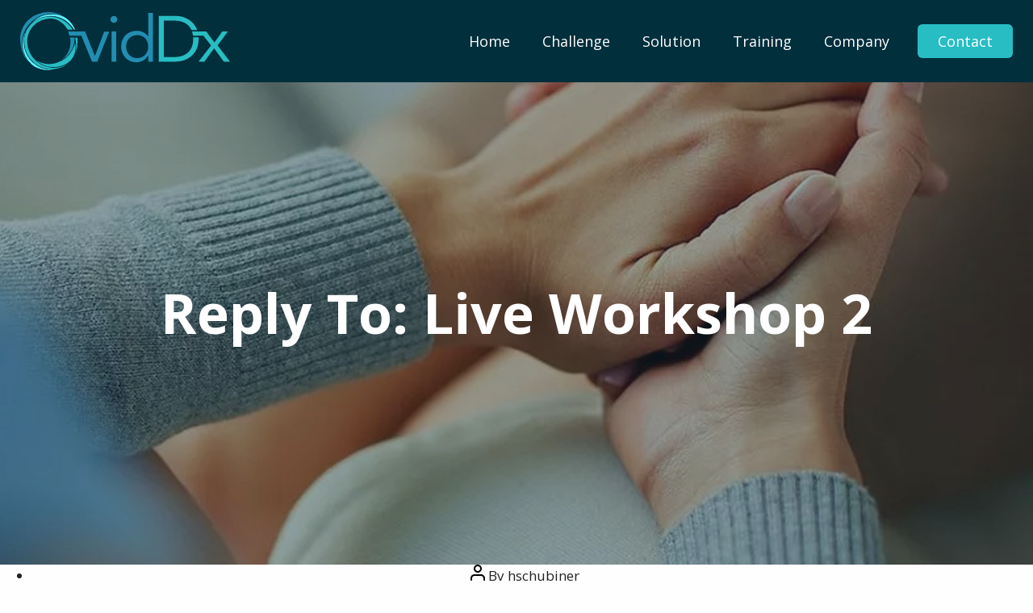

--- FILE ---
content_type: text/html; charset=UTF-8
request_url: https://oviddx.com/forums/reply/2129/
body_size: 12922
content:
<!DOCTYPE html>

<html class="no-js" lang="en-US">

	<head>

		<meta charset="UTF-8">
		<meta name="viewport" content="width=device-width, initial-scale=1.0" >

		<link rel="profile" href="https://gmpg.org/xfn/11">
        <meta http-equiv="x-ua-compatible" content="ie=edge">
      
      
	  
	 	   
               <link rel="shortcut icon" type="image/x-icon" href="https://oviddx.com/wp-content/uploads/2022/05/favicon.ico">
            <link rel="stylesheet" href="https://oviddx.com/wp-content/themes/oviddx/css/font-awesome.min.css">
      <link rel="stylesheet" href="https://oviddx.com/wp-content/themes/oviddx/css/foundation.css">
      <link rel="stylesheet" href="https://oviddx.com/wp-content/themes/oviddx/css/app.css">
      <link rel="stylesheet" href="https://oviddx.com/wp-content/themes/oviddx/css/style.css">
      <link rel="stylesheet" href="https://oviddx.com/wp-content/themes/oviddx/css/responsive.css">
      <link rel="stylesheet" type="text/css" href="https://oviddx.com/wp-content/themes/oviddx/slick/slick.css">
      <link rel="stylesheet" type="text/css" href="https://oviddx.com/wp-content/themes/oviddx/slick/slick-theme.css">
	   <link rel="preconnect" href="https://fonts.googleapis.com">
      <link rel="preconnect" href="https://fonts.gstatic.com" crossorigin>
      <link href="https://fonts.googleapis.com/css2?family=Open+Sans:wght@300;400;500;600;700;800&display=swap" rel="stylesheet">  

		<meta name='robots' content='max-image-preview:large' />
<script>window._wca = window._wca || [];</script>
<link rel='dns-prefetch' href='//stats.wp.com' />
<link rel="alternate" title="oEmbed (JSON)" type="application/json+oembed" href="https://oviddx.com/wp-json/oembed/1.0/embed?url=https%3A%2F%2Foviddx.com%2Fforums%2Freply%2F2129%2F" />
<link rel="alternate" title="oEmbed (XML)" type="text/xml+oembed" href="https://oviddx.com/wp-json/oembed/1.0/embed?url=https%3A%2F%2Foviddx.com%2Fforums%2Freply%2F2129%2F&#038;format=xml" />
<style id='wp-img-auto-sizes-contain-inline-css' type='text/css'>
img:is([sizes=auto i],[sizes^="auto," i]){contain-intrinsic-size:3000px 1500px}
/*# sourceURL=wp-img-auto-sizes-contain-inline-css */
</style>

<style id='wp-emoji-styles-inline-css' type='text/css'>

	img.wp-smiley, img.emoji {
		display: inline !important;
		border: none !important;
		box-shadow: none !important;
		height: 1em !important;
		width: 1em !important;
		margin: 0 0.07em !important;
		vertical-align: -0.1em !important;
		background: none !important;
		padding: 0 !important;
	}
/*# sourceURL=wp-emoji-styles-inline-css */
</style>
<link rel='stylesheet' id='wp-block-library-css' href='https://oviddx.com/wp-includes/css/dist/block-library/style.min.css' type='text/css' media='all' />
<style id='global-styles-inline-css' type='text/css'>
:root{--wp--preset--aspect-ratio--square: 1;--wp--preset--aspect-ratio--4-3: 4/3;--wp--preset--aspect-ratio--3-4: 3/4;--wp--preset--aspect-ratio--3-2: 3/2;--wp--preset--aspect-ratio--2-3: 2/3;--wp--preset--aspect-ratio--16-9: 16/9;--wp--preset--aspect-ratio--9-16: 9/16;--wp--preset--color--black: #000000;--wp--preset--color--cyan-bluish-gray: #abb8c3;--wp--preset--color--white: #ffffff;--wp--preset--color--pale-pink: #f78da7;--wp--preset--color--vivid-red: #cf2e2e;--wp--preset--color--luminous-vivid-orange: #ff6900;--wp--preset--color--luminous-vivid-amber: #fcb900;--wp--preset--color--light-green-cyan: #7bdcb5;--wp--preset--color--vivid-green-cyan: #00d084;--wp--preset--color--pale-cyan-blue: #8ed1fc;--wp--preset--color--vivid-cyan-blue: #0693e3;--wp--preset--color--vivid-purple: #9b51e0;--wp--preset--gradient--vivid-cyan-blue-to-vivid-purple: linear-gradient(135deg,rgb(6,147,227) 0%,rgb(155,81,224) 100%);--wp--preset--gradient--light-green-cyan-to-vivid-green-cyan: linear-gradient(135deg,rgb(122,220,180) 0%,rgb(0,208,130) 100%);--wp--preset--gradient--luminous-vivid-amber-to-luminous-vivid-orange: linear-gradient(135deg,rgb(252,185,0) 0%,rgb(255,105,0) 100%);--wp--preset--gradient--luminous-vivid-orange-to-vivid-red: linear-gradient(135deg,rgb(255,105,0) 0%,rgb(207,46,46) 100%);--wp--preset--gradient--very-light-gray-to-cyan-bluish-gray: linear-gradient(135deg,rgb(238,238,238) 0%,rgb(169,184,195) 100%);--wp--preset--gradient--cool-to-warm-spectrum: linear-gradient(135deg,rgb(74,234,220) 0%,rgb(151,120,209) 20%,rgb(207,42,186) 40%,rgb(238,44,130) 60%,rgb(251,105,98) 80%,rgb(254,248,76) 100%);--wp--preset--gradient--blush-light-purple: linear-gradient(135deg,rgb(255,206,236) 0%,rgb(152,150,240) 100%);--wp--preset--gradient--blush-bordeaux: linear-gradient(135deg,rgb(254,205,165) 0%,rgb(254,45,45) 50%,rgb(107,0,62) 100%);--wp--preset--gradient--luminous-dusk: linear-gradient(135deg,rgb(255,203,112) 0%,rgb(199,81,192) 50%,rgb(65,88,208) 100%);--wp--preset--gradient--pale-ocean: linear-gradient(135deg,rgb(255,245,203) 0%,rgb(182,227,212) 50%,rgb(51,167,181) 100%);--wp--preset--gradient--electric-grass: linear-gradient(135deg,rgb(202,248,128) 0%,rgb(113,206,126) 100%);--wp--preset--gradient--midnight: linear-gradient(135deg,rgb(2,3,129) 0%,rgb(40,116,252) 100%);--wp--preset--font-size--small: 13px;--wp--preset--font-size--medium: 20px;--wp--preset--font-size--large: 36px;--wp--preset--font-size--x-large: 42px;--wp--preset--spacing--20: 0.44rem;--wp--preset--spacing--30: 0.67rem;--wp--preset--spacing--40: 1rem;--wp--preset--spacing--50: 1.5rem;--wp--preset--spacing--60: 2.25rem;--wp--preset--spacing--70: 3.38rem;--wp--preset--spacing--80: 5.06rem;--wp--preset--shadow--natural: 6px 6px 9px rgba(0, 0, 0, 0.2);--wp--preset--shadow--deep: 12px 12px 50px rgba(0, 0, 0, 0.4);--wp--preset--shadow--sharp: 6px 6px 0px rgba(0, 0, 0, 0.2);--wp--preset--shadow--outlined: 6px 6px 0px -3px rgb(255, 255, 255), 6px 6px rgb(0, 0, 0);--wp--preset--shadow--crisp: 6px 6px 0px rgb(0, 0, 0);}:where(.is-layout-flex){gap: 0.5em;}:where(.is-layout-grid){gap: 0.5em;}body .is-layout-flex{display: flex;}.is-layout-flex{flex-wrap: wrap;align-items: center;}.is-layout-flex > :is(*, div){margin: 0;}body .is-layout-grid{display: grid;}.is-layout-grid > :is(*, div){margin: 0;}:where(.wp-block-columns.is-layout-flex){gap: 2em;}:where(.wp-block-columns.is-layout-grid){gap: 2em;}:where(.wp-block-post-template.is-layout-flex){gap: 1.25em;}:where(.wp-block-post-template.is-layout-grid){gap: 1.25em;}.has-black-color{color: var(--wp--preset--color--black) !important;}.has-cyan-bluish-gray-color{color: var(--wp--preset--color--cyan-bluish-gray) !important;}.has-white-color{color: var(--wp--preset--color--white) !important;}.has-pale-pink-color{color: var(--wp--preset--color--pale-pink) !important;}.has-vivid-red-color{color: var(--wp--preset--color--vivid-red) !important;}.has-luminous-vivid-orange-color{color: var(--wp--preset--color--luminous-vivid-orange) !important;}.has-luminous-vivid-amber-color{color: var(--wp--preset--color--luminous-vivid-amber) !important;}.has-light-green-cyan-color{color: var(--wp--preset--color--light-green-cyan) !important;}.has-vivid-green-cyan-color{color: var(--wp--preset--color--vivid-green-cyan) !important;}.has-pale-cyan-blue-color{color: var(--wp--preset--color--pale-cyan-blue) !important;}.has-vivid-cyan-blue-color{color: var(--wp--preset--color--vivid-cyan-blue) !important;}.has-vivid-purple-color{color: var(--wp--preset--color--vivid-purple) !important;}.has-black-background-color{background-color: var(--wp--preset--color--black) !important;}.has-cyan-bluish-gray-background-color{background-color: var(--wp--preset--color--cyan-bluish-gray) !important;}.has-white-background-color{background-color: var(--wp--preset--color--white) !important;}.has-pale-pink-background-color{background-color: var(--wp--preset--color--pale-pink) !important;}.has-vivid-red-background-color{background-color: var(--wp--preset--color--vivid-red) !important;}.has-luminous-vivid-orange-background-color{background-color: var(--wp--preset--color--luminous-vivid-orange) !important;}.has-luminous-vivid-amber-background-color{background-color: var(--wp--preset--color--luminous-vivid-amber) !important;}.has-light-green-cyan-background-color{background-color: var(--wp--preset--color--light-green-cyan) !important;}.has-vivid-green-cyan-background-color{background-color: var(--wp--preset--color--vivid-green-cyan) !important;}.has-pale-cyan-blue-background-color{background-color: var(--wp--preset--color--pale-cyan-blue) !important;}.has-vivid-cyan-blue-background-color{background-color: var(--wp--preset--color--vivid-cyan-blue) !important;}.has-vivid-purple-background-color{background-color: var(--wp--preset--color--vivid-purple) !important;}.has-black-border-color{border-color: var(--wp--preset--color--black) !important;}.has-cyan-bluish-gray-border-color{border-color: var(--wp--preset--color--cyan-bluish-gray) !important;}.has-white-border-color{border-color: var(--wp--preset--color--white) !important;}.has-pale-pink-border-color{border-color: var(--wp--preset--color--pale-pink) !important;}.has-vivid-red-border-color{border-color: var(--wp--preset--color--vivid-red) !important;}.has-luminous-vivid-orange-border-color{border-color: var(--wp--preset--color--luminous-vivid-orange) !important;}.has-luminous-vivid-amber-border-color{border-color: var(--wp--preset--color--luminous-vivid-amber) !important;}.has-light-green-cyan-border-color{border-color: var(--wp--preset--color--light-green-cyan) !important;}.has-vivid-green-cyan-border-color{border-color: var(--wp--preset--color--vivid-green-cyan) !important;}.has-pale-cyan-blue-border-color{border-color: var(--wp--preset--color--pale-cyan-blue) !important;}.has-vivid-cyan-blue-border-color{border-color: var(--wp--preset--color--vivid-cyan-blue) !important;}.has-vivid-purple-border-color{border-color: var(--wp--preset--color--vivid-purple) !important;}.has-vivid-cyan-blue-to-vivid-purple-gradient-background{background: var(--wp--preset--gradient--vivid-cyan-blue-to-vivid-purple) !important;}.has-light-green-cyan-to-vivid-green-cyan-gradient-background{background: var(--wp--preset--gradient--light-green-cyan-to-vivid-green-cyan) !important;}.has-luminous-vivid-amber-to-luminous-vivid-orange-gradient-background{background: var(--wp--preset--gradient--luminous-vivid-amber-to-luminous-vivid-orange) !important;}.has-luminous-vivid-orange-to-vivid-red-gradient-background{background: var(--wp--preset--gradient--luminous-vivid-orange-to-vivid-red) !important;}.has-very-light-gray-to-cyan-bluish-gray-gradient-background{background: var(--wp--preset--gradient--very-light-gray-to-cyan-bluish-gray) !important;}.has-cool-to-warm-spectrum-gradient-background{background: var(--wp--preset--gradient--cool-to-warm-spectrum) !important;}.has-blush-light-purple-gradient-background{background: var(--wp--preset--gradient--blush-light-purple) !important;}.has-blush-bordeaux-gradient-background{background: var(--wp--preset--gradient--blush-bordeaux) !important;}.has-luminous-dusk-gradient-background{background: var(--wp--preset--gradient--luminous-dusk) !important;}.has-pale-ocean-gradient-background{background: var(--wp--preset--gradient--pale-ocean) !important;}.has-electric-grass-gradient-background{background: var(--wp--preset--gradient--electric-grass) !important;}.has-midnight-gradient-background{background: var(--wp--preset--gradient--midnight) !important;}.has-small-font-size{font-size: var(--wp--preset--font-size--small) !important;}.has-medium-font-size{font-size: var(--wp--preset--font-size--medium) !important;}.has-large-font-size{font-size: var(--wp--preset--font-size--large) !important;}.has-x-large-font-size{font-size: var(--wp--preset--font-size--x-large) !important;}
/*# sourceURL=global-styles-inline-css */
</style>

<style id='classic-theme-styles-inline-css' type='text/css'>
/*! This file is auto-generated */
.wp-block-button__link{color:#fff;background-color:#32373c;border-radius:9999px;box-shadow:none;text-decoration:none;padding:calc(.667em + 2px) calc(1.333em + 2px);font-size:1.125em}.wp-block-file__button{background:#32373c;color:#fff;text-decoration:none}
/*# sourceURL=/wp-includes/css/classic-themes.min.css */
</style>
<link rel='stylesheet' id='bbp-default-css' href='https://oviddx.com/wp-content/plugins/bbpress/templates/default/css/bbpress.min.css' type='text/css' media='all' />
<link rel='stylesheet' id='contact-form-7-css' href='https://oviddx.com/wp-content/plugins/contact-form-7/includes/css/styles.css' type='text/css' media='all' />
<link rel='stylesheet' id='likebtn_style-css' href='https://oviddx.com/wp-content/plugins/likebtn-like-button/public/css/style.css' type='text/css' media='all' />
<link rel='stylesheet' id='woocommerce-layout-css' href='https://oviddx.com/wp-content/plugins/woocommerce/assets/css/woocommerce-layout.css' type='text/css' media='all' />
<style id='woocommerce-layout-inline-css' type='text/css'>

	.infinite-scroll .woocommerce-pagination {
		display: none;
	}
/*# sourceURL=woocommerce-layout-inline-css */
</style>
<link rel='stylesheet' id='woocommerce-smallscreen-css' href='https://oviddx.com/wp-content/plugins/woocommerce/assets/css/woocommerce-smallscreen.css' type='text/css' media='only screen and (max-width: 768px)' />
<link rel='stylesheet' id='woocommerce-general-css' href='https://oviddx.com/wp-content/plugins/woocommerce/assets/css/woocommerce.css' type='text/css' media='all' />
<style id='woocommerce-inline-inline-css' type='text/css'>
.woocommerce form .form-row .required { visibility: visible; }
/*# sourceURL=woocommerce-inline-inline-css */
</style>
<link rel='stylesheet' id='wp-pagenavi-css' href='https://oviddx.com/wp-content/plugins/wp-pagenavi/pagenavi-css.css' type='text/css' media='all' />
<link rel='stylesheet' id='heateor_sss_frontend_css-css' href='https://oviddx.com/wp-content/plugins/sassy-social-share/public/css/sassy-social-share-public.css' type='text/css' media='all' />
<style id='heateor_sss_frontend_css-inline-css' type='text/css'>
.heateor_sss_button_instagram span.heateor_sss_svg,a.heateor_sss_instagram span.heateor_sss_svg{background:radial-gradient(circle at 30% 107%,#fdf497 0,#fdf497 5%,#fd5949 45%,#d6249f 60%,#285aeb 90%)}.heateor_sss_horizontal_sharing .heateor_sss_svg,.heateor_sss_standard_follow_icons_container .heateor_sss_svg{color:#fff;border-width:0px;border-style:solid;border-color:transparent}.heateor_sss_horizontal_sharing .heateorSssTCBackground{color:#666}.heateor_sss_horizontal_sharing span.heateor_sss_svg:hover,.heateor_sss_standard_follow_icons_container span.heateor_sss_svg:hover{border-color:transparent;}.heateor_sss_vertical_sharing span.heateor_sss_svg,.heateor_sss_floating_follow_icons_container span.heateor_sss_svg{color:#fff;border-width:0px;border-style:solid;border-color:transparent;}.heateor_sss_vertical_sharing .heateorSssTCBackground{color:#666;}.heateor_sss_vertical_sharing span.heateor_sss_svg:hover,.heateor_sss_floating_follow_icons_container span.heateor_sss_svg:hover{border-color:transparent;}@media screen and (max-width:783px) {.heateor_sss_vertical_sharing{display:none!important}}
/*# sourceURL=heateor_sss_frontend_css-inline-css */
</style>
<link rel='stylesheet' id='um_modal-css' href='https://oviddx.com/wp-content/plugins/ultimate-member/assets/css/um-modal.min.css' type='text/css' media='all' />
<link rel='stylesheet' id='um_ui-css' href='https://oviddx.com/wp-content/plugins/ultimate-member/assets/libs/jquery-ui/jquery-ui.min.css' type='text/css' media='all' />
<link rel='stylesheet' id='um_tipsy-css' href='https://oviddx.com/wp-content/plugins/ultimate-member/assets/libs/tipsy/tipsy.min.css' type='text/css' media='all' />
<link rel='stylesheet' id='um_raty-css' href='https://oviddx.com/wp-content/plugins/ultimate-member/assets/libs/raty/um-raty.min.css' type='text/css' media='all' />
<link rel='stylesheet' id='select2-css' href='https://oviddx.com/wp-content/plugins/ultimate-member/assets/libs/select2/select2.min.css' type='text/css' media='all' />
<link rel='stylesheet' id='um_fileupload-css' href='https://oviddx.com/wp-content/plugins/ultimate-member/assets/css/um-fileupload.min.css' type='text/css' media='all' />
<link rel='stylesheet' id='um_confirm-css' href='https://oviddx.com/wp-content/plugins/ultimate-member/assets/libs/um-confirm/um-confirm.min.css' type='text/css' media='all' />
<link rel='stylesheet' id='um_datetime-css' href='https://oviddx.com/wp-content/plugins/ultimate-member/assets/libs/pickadate/default.min.css' type='text/css' media='all' />
<link rel='stylesheet' id='um_datetime_date-css' href='https://oviddx.com/wp-content/plugins/ultimate-member/assets/libs/pickadate/default.date.min.css' type='text/css' media='all' />
<link rel='stylesheet' id='um_datetime_time-css' href='https://oviddx.com/wp-content/plugins/ultimate-member/assets/libs/pickadate/default.time.min.css' type='text/css' media='all' />
<link rel='stylesheet' id='um_fonticons_ii-css' href='https://oviddx.com/wp-content/plugins/ultimate-member/assets/libs/legacy/fonticons/fonticons-ii.min.css' type='text/css' media='all' />
<link rel='stylesheet' id='um_fonticons_fa-css' href='https://oviddx.com/wp-content/plugins/ultimate-member/assets/libs/legacy/fonticons/fonticons-fa.min.css' type='text/css' media='all' />
<link rel='stylesheet' id='um_fontawesome-css' href='https://oviddx.com/wp-content/plugins/ultimate-member/assets/css/um-fontawesome.min.css' type='text/css' media='all' />
<link rel='stylesheet' id='um_common-css' href='https://oviddx.com/wp-content/plugins/ultimate-member/assets/css/common.min.css' type='text/css' media='all' />
<link rel='stylesheet' id='um_responsive-css' href='https://oviddx.com/wp-content/plugins/ultimate-member/assets/css/um-responsive.min.css' type='text/css' media='all' />
<link rel='stylesheet' id='um_styles-css' href='https://oviddx.com/wp-content/plugins/ultimate-member/assets/css/um-styles.min.css' type='text/css' media='all' />
<link rel='stylesheet' id='um_crop-css' href='https://oviddx.com/wp-content/plugins/ultimate-member/assets/libs/cropper/cropper.min.css' type='text/css' media='all' />
<link rel='stylesheet' id='um_profile-css' href='https://oviddx.com/wp-content/plugins/ultimate-member/assets/css/um-profile.min.css' type='text/css' media='all' />
<link rel='stylesheet' id='um_account-css' href='https://oviddx.com/wp-content/plugins/ultimate-member/assets/css/um-account.min.css' type='text/css' media='all' />
<link rel='stylesheet' id='um_misc-css' href='https://oviddx.com/wp-content/plugins/ultimate-member/assets/css/um-misc.min.css' type='text/css' media='all' />
<link rel='stylesheet' id='um_default_css-css' href='https://oviddx.com/wp-content/plugins/ultimate-member/assets/css/um-old-default.min.css' type='text/css' media='all' />
<script type="text/javascript" src="https://oviddx.com/wp-includes/js/jquery/jquery.min.js" id="jquery-core-js"></script>
<script type="text/javascript" src="https://oviddx.com/wp-includes/js/jquery/jquery-migrate.min.js" id="jquery-migrate-js"></script>
<script type="text/javascript" id="likebtn_frontend-js-extra">
/* <![CDATA[ */
var likebtn_eh_data = {"ajaxurl":"https://oviddx.com/wp-admin/admin-ajax.php","security":"5dd94b48cf"};
//# sourceURL=likebtn_frontend-js-extra
/* ]]> */
</script>
<script type="text/javascript" src="https://oviddx.com/wp-content/plugins/likebtn-like-button/public/js/frontend.js" id="likebtn_frontend-js"></script>
<script type="text/javascript" src="https://oviddx.com/wp-content/plugins/woocommerce/assets/js/jquery-blockui/jquery.blockUI.min.js" id="wc-jquery-blockui-js" defer="defer" data-wp-strategy="defer"></script>
<script type="text/javascript" id="wc-add-to-cart-js-extra">
/* <![CDATA[ */
var wc_add_to_cart_params = {"ajax_url":"/wp-admin/admin-ajax.php","wc_ajax_url":"/?wc-ajax=%%endpoint%%","i18n_view_cart":"View cart","cart_url":"https://oviddx.com/cart/","is_cart":"","cart_redirect_after_add":"no"};
//# sourceURL=wc-add-to-cart-js-extra
/* ]]> */
</script>
<script type="text/javascript" src="https://oviddx.com/wp-content/plugins/woocommerce/assets/js/frontend/add-to-cart.min.js" id="wc-add-to-cart-js" defer="defer" data-wp-strategy="defer"></script>
<script type="text/javascript" src="https://oviddx.com/wp-content/plugins/woocommerce/assets/js/js-cookie/js.cookie.min.js" id="wc-js-cookie-js" defer="defer" data-wp-strategy="defer"></script>
<script type="text/javascript" id="woocommerce-js-extra">
/* <![CDATA[ */
var woocommerce_params = {"ajax_url":"/wp-admin/admin-ajax.php","wc_ajax_url":"/?wc-ajax=%%endpoint%%","i18n_password_show":"Show password","i18n_password_hide":"Hide password"};
//# sourceURL=woocommerce-js-extra
/* ]]> */
</script>
<script type="text/javascript" src="https://oviddx.com/wp-content/plugins/woocommerce/assets/js/frontend/woocommerce.min.js" id="woocommerce-js" defer="defer" data-wp-strategy="defer"></script>
<script type="text/javascript" id="WCPAY_ASSETS-js-extra">
/* <![CDATA[ */
var wcpayAssets = {"url":"https://oviddx.com/wp-content/plugins/woocommerce-payments/dist/"};
//# sourceURL=WCPAY_ASSETS-js-extra
/* ]]> */
</script>
<script type="text/javascript" src="https://stats.wp.com/s-202605.js" id="woocommerce-analytics-js" defer="defer" data-wp-strategy="defer"></script>
<script type="text/javascript" src="https://oviddx.com/wp-content/plugins/ultimate-member/assets/js/um-gdpr.min.js" id="um-gdpr-js"></script>
<link rel="https://api.w.org/" href="https://oviddx.com/wp-json/" /><link rel="EditURI" type="application/rsd+xml" title="RSD" href="https://oviddx.com/xmlrpc.php?rsd" />
<link rel="canonical" href="https://oviddx.com/forums/reply/2129/" />
<link rel='shortlink' href='https://oviddx.com/?p=2129' />
	<style>img#wpstats{display:none}</style>
			<script>document.documentElement.className = document.documentElement.className.replace( 'no-js', 'js' );</script>
		<noscript><style>.woocommerce-product-gallery{ opacity: 1 !important; }</style></noscript>
			<style type="text/css" id="wp-custom-css">
			.grecaptcha-badge { visibility: hidden; }
.contact-right a {
    font-weight: 600;
    color: #222;
    transition: all ease .3s;
}

.test-box p {
	padding-bottom: 10px
}
.test-name h4 {
	padding-bottom: 40px
}		</style>
		
	<link rel='stylesheet' id='wc-blocks-style-css' href='https://oviddx.com/wp-content/plugins/woocommerce/assets/client/blocks/wc-blocks.css' type='text/css' media='all' />
</head>

	<body class="reply bbpress bbp-no-js wp-singular reply-template-default single single-reply postid-2129 wp-theme-oviddx theme-oviddx woocommerce-no-js singular enable-search-modal missing-post-thumbnail has-single-pagination not-showing-comments show-avatars footer-top-hidden">

		
<script type="text/javascript" id="bbp-swap-no-js-body-class">
	document.body.className = document.body.className.replace( 'bbp-no-js', 'bbp-js' );
</script>


					<div class="nav-outer-main">
		
            <div class="nav-outer">
				               <div class="title-bar" data-responsive-toggle="top-menu" data-hide-for="large">
                  <button class="menu-icon" type="button" data-toggle=""></button>
                  <div class="title-bar-title">Menu</div>
               </div>
                               <div class="logo">
                  <a href="https://oviddx.com"><img src="https://oviddx.com/wp-content/uploads/2022/05/logo.svg" alt="" /></a>
                </div>
                              <div class="top-bar" id="top-menu" style="display: block;">
                  <div class="top-bar-right">
                        <ul class="vertical medium-horizontal menu" data-responsive-menu="drilldown large-dropdown"><li id="menu-item-39" class="menu-item menu-item-type-post_type menu-item-object-page menu-item-home menu-item-39"><a href="https://oviddx.com/">Home</a></li>
<li id="menu-item-40" class="menu-item menu-item-type-post_type menu-item-object-page menu-item-40"><a href="https://oviddx.com/challenge/">Challenge</a></li>
<li id="menu-item-44" class="menu-item menu-item-type-post_type menu-item-object-page menu-item-44"><a href="https://oviddx.com/solution/">Solution</a></li>
<li id="menu-item-45" class="menu-item menu-item-type-post_type menu-item-object-page menu-item-45"><a href="https://oviddx.com/training/">Training</a></li>
<li id="menu-item-42" class="menu-item menu-item-type-post_type menu-item-object-page menu-item-42"><a href="https://oviddx.com/company/">Company</a></li>
</ul>                  </div></div>
                         <div class="call-btn"><a href="/contact/">Contact</a></div>
                           <div class="clearfix"></div>
            </div>
           </div>
				
				<!-- Google tag (gtag.js) - Google Analytics -->
<script async src="https://www.googletagmanager.com/gtag/js?id=G-X4PVFF7DEC">
</script>
<script>
  window.dataLayer = window.dataLayer || [];
  function gtag(){dataLayer.push(arguments);}
  gtag('js', new Date());

  gtag('config', 'G-X4PVFF7DEC');
</script>
<div class="inner-banner inner-banner-new" style="background:url('https://oviddx.com/wp-content/themes/oviddx/img/challenge-banner.jpg') no-repeat;">
      <div class="banner-overlay banner-overlay-new"></div> 
     <h1>Reply To: Live Workshop 2</h1>
     </div>

<div class="page-wrapper page-wrapper-new">
<div class="grid-container">
<div class="grid-x grid-padding-x">
<div class="cell large-12">

<main id="site-content" role="main">

	
<article class="post-2129 reply type-reply status-publish hentry" id="post-2129">

			
<header class="entry-header has-text-align-center header-footer-group">

	<div class="entry-header-inner section-inner medium">

		<h1 class="entry-title">Reply To: Live Workshop 2</h1>
		<div class="post-meta-wrapper post-meta-single post-meta-single-top">

			<ul class="post-meta">

									<li class="post-author meta-wrapper">
						<span class="meta-icon">
							<span class="screen-reader-text">Post author</span>
							<svg class="svg-icon" aria-hidden="true" role="img" focusable="false" xmlns="http://www.w3.org/2000/svg" width="18" height="20" viewBox="0 0 18 20"><path fill="" d="M18,19 C18,19.5522847 17.5522847,20 17,20 C16.4477153,20 16,19.5522847 16,19 L16,17 C16,15.3431458 14.6568542,14 13,14 L5,14 C3.34314575,14 2,15.3431458 2,17 L2,19 C2,19.5522847 1.55228475,20 1,20 C0.44771525,20 0,19.5522847 0,19 L0,17 C0,14.2385763 2.23857625,12 5,12 L13,12 C15.7614237,12 18,14.2385763 18,17 L18,19 Z M9,10 C6.23857625,10 4,7.76142375 4,5 C4,2.23857625 6.23857625,0 9,0 C11.7614237,0 14,2.23857625 14,5 C14,7.76142375 11.7614237,10 9,10 Z M9,8 C10.6568542,8 12,6.65685425 12,5 C12,3.34314575 10.6568542,2 9,2 C7.34314575,2 6,3.34314575 6,5 C6,6.65685425 7.34314575,8 9,8 Z" /></svg>						</span>
						<span class="meta-text">
							By <a href="https://oviddx.com/author/hschubiner/">hschubiner</a>						</span>
					</li>
										<li class="post-date meta-wrapper">
						<span class="meta-icon">
							<span class="screen-reader-text">Post date</span>
							<svg class="svg-icon" aria-hidden="true" role="img" focusable="false" xmlns="http://www.w3.org/2000/svg" width="18" height="19" viewBox="0 0 18 19"><path fill="" d="M4.60069444,4.09375 L3.25,4.09375 C2.47334957,4.09375 1.84375,4.72334957 1.84375,5.5 L1.84375,7.26736111 L16.15625,7.26736111 L16.15625,5.5 C16.15625,4.72334957 15.5266504,4.09375 14.75,4.09375 L13.3993056,4.09375 L13.3993056,4.55555556 C13.3993056,5.02154581 13.0215458,5.39930556 12.5555556,5.39930556 C12.0895653,5.39930556 11.7118056,5.02154581 11.7118056,4.55555556 L11.7118056,4.09375 L6.28819444,4.09375 L6.28819444,4.55555556 C6.28819444,5.02154581 5.9104347,5.39930556 5.44444444,5.39930556 C4.97845419,5.39930556 4.60069444,5.02154581 4.60069444,4.55555556 L4.60069444,4.09375 Z M6.28819444,2.40625 L11.7118056,2.40625 L11.7118056,1 C11.7118056,0.534009742 12.0895653,0.15625 12.5555556,0.15625 C13.0215458,0.15625 13.3993056,0.534009742 13.3993056,1 L13.3993056,2.40625 L14.75,2.40625 C16.4586309,2.40625 17.84375,3.79136906 17.84375,5.5 L17.84375,15.875 C17.84375,17.5836309 16.4586309,18.96875 14.75,18.96875 L3.25,18.96875 C1.54136906,18.96875 0.15625,17.5836309 0.15625,15.875 L0.15625,5.5 C0.15625,3.79136906 1.54136906,2.40625 3.25,2.40625 L4.60069444,2.40625 L4.60069444,1 C4.60069444,0.534009742 4.97845419,0.15625 5.44444444,0.15625 C5.9104347,0.15625 6.28819444,0.534009742 6.28819444,1 L6.28819444,2.40625 Z M1.84375,8.95486111 L1.84375,15.875 C1.84375,16.6516504 2.47334957,17.28125 3.25,17.28125 L14.75,17.28125 C15.5266504,17.28125 16.15625,16.6516504 16.15625,15.875 L16.15625,8.95486111 L1.84375,8.95486111 Z" /></svg>						</span>
						<span class="meta-text">
							<a href="https://oviddx.com/forums/reply/2129/"></a>
						</span>
					</li>
					
			</ul><!-- .post-meta -->

		</div><!-- .post-meta-wrapper -->

		
	</div><!-- .entry-header-inner -->

</header><!-- .entry-header -->
	
	
	<div class="post-inner thin ">
        
        <div class="entry-content-wrapper">
		<div class="entry-content">

			
<div id="bbpress-forums" class="bbpress-wrapper">

	<div class="bbp-breadcrumb"><p><a href="https://oviddx.com" class="bbp-breadcrumb-home">Home</a> <span class="bbp-breadcrumb-sep">&rsaquo;</span> <a href="https://oviddx.com/forums/" class="bbp-breadcrumb-root">Forums</a> <span class="bbp-breadcrumb-sep">&rsaquo;</span> <a href="https://oviddx.com/forums/forum/oviddx-live-workshop-forum/" class="bbp-breadcrumb-forum">Restricted content</a> <span class="bbp-breadcrumb-sep">&rsaquo;</span> <a href="https://oviddx.com/forums/topic/live-workshop-2/" class="bbp-breadcrumb-topic">Live Workshop 2</a> <span class="bbp-breadcrumb-sep">&rsaquo;</span> <span class="bbp-breadcrumb-current">Reply To: Live Workshop 2</span></p></div>
	
	
		
<div id="post-2129" class="bbp-reply-header">
	<div class="bbp-meta">
		<span class="bbp-reply-post-date">February 17, 2023 at 12:01 pm</span>

		
		<a href="https://oviddx.com/forums/topic/live-workshop-2/page/2/#post-2129" class="bbp-reply-permalink">#2129</a>

		
		<span class="bbp-admin-links"></span>
		
	</div><!-- .bbp-meta -->
</div><!-- #post-2129 -->

<div class="loop-item--1 user-id-27 bbp-parent-forum-1888 bbp-parent-topic-1898 bbp-reply-position-16 even  post-2129 reply type-reply status-publish hentry">
	<div class="bbp-reply-author">

		
		<a href="https://oviddx.com/forums/users/hschubiner/" title="View hschubiner&#039;s profile" class="bbp-author-link"><span  class="bbp-author-avatar"><img src="https://oviddx.com/wp-content/plugins/ultimate-member/assets/img/default_avatar.jpg" class="gravatar avatar avatar-80 um-avatar um-avatar-default" width="80" height="80" alt="hschubiner" data-default="https://oviddx.com/wp-content/plugins/ultimate-member/assets/img/default_avatar.jpg" onerror="if ( ! this.getAttribute('data-load-error') ){ this.setAttribute('data-load-error', '1');this.setAttribute('src', this.getAttribute('data-default'));}" loading="lazy" /></span><span  class="bbp-author-name">hschubiner</span></a><div class="bbp-author-role">Moderator</div>
		
		
	</div><!-- .bbp-reply-author -->

	<div class="bbp-reply-content">

		
		<p>Thanks for your questions, Jessy.</p>
<p>It is very common for people to downplay their emotions; everyone does it to some degree. It&#8217;s a way to protect oneself and avoid dealing with painful emotions. Every parent has times of being very angry at their children. There is often no acceptable outlet for this anger, which is why we developed EAET! One way to show the connection between emotions and MBS symptoms is to tell stories from your own life or your patient&#8217;s lives; and another way is to talk about the emotions and see if some symptoms begin to emerge, such as neck or stomach tension. I had a patient who refused to believe that her rocky relationship with her daughter was one of the causes of her pain. One day, in a therapy session, her therapist forced her to face this issue and her pain got very high. Finally, she knew.</p>
<p>The same process is useful for people who hang onto their diagnosis and a structural issue. You can use provocative testing and the FIT criteria to prove that it is MBS. And, you can investigate their symptoms over time by probing for times of pain getting better or worse and looking for evidence of pain that shifts, moves, turns on and off, is triggered by innocuous stimuli, etc. Usually it will become obvious.</p>
<p>Best, Howard</p>

		<div class="likebtn_container" style=""><!-- LikeBtn.com BEGIN --><span class="likebtn-wrapper"  data-identifier="bbp_post_2129"  data-site_id="628ddca96fd08b4441bbafab"  data-style=""  data-unlike_allowed=""  data-show_copyright=""  data-item_url="https://oviddx.com/forums/reply/2129/"  data-item_date="2023-02-17T12:01:46+00:00"  data-engine="WordPress"  data-plugin_v="2.6.58"  data-prx="https://oviddx.com/wp-admin/admin-ajax.php?action=likebtn_prx"  data-event_handler="likebtn_eh" ></span><!-- LikeBtn.com END --></div>
	</div><!-- .bbp-reply-content -->
</div><!-- .reply -->

	
	
</div>

		</div><!-- .entry-content -->
	    </div>

	</div><!-- .post-inner -->

	
	<div class="section-inner">
		
	</div><!-- .section-inner -->

	
	<nav class="pagination-single section-inner only-one only-next" aria-label="Post" role="navigation">

		<hr class="styled-separator is-style-wide" aria-hidden="true" />

		<div class="pagination-single-inner">

			
				<a class="next-post" href="https://oviddx.com/forums/reply/1942/">
					<span class="arrow" aria-hidden="true">&rarr;</span>
						<span class="title"><span class="title-inner">Reply To: Live Workshop 1</span></span>
				</a>
				
		</div><!-- .pagination-single-inner -->

		<hr class="styled-separator is-style-wide" aria-hidden="true" />

	</nav><!-- .pagination-single -->

	
</article><!-- .post -->

</main><!-- #site-content -->


</div>
</div> 
</div>
</div>

	<footer>
        <div class="grid-container">
            <div class="grid-x grid-padding-x">
        		<div class="cell large-12">

				<div class="foot1 foot1-new foot1-new2"  style="display: none !important;">
				                <div class="logo footer-logo">
                	<a href="https://oviddx.com"><img src="https://oviddx.com/wp-content/uploads/2022/05/logo.svg" alt="" /></a>
                </div>
                                				 	<p>Lorem ipsum dolor sit amet. Quo commodi beatae aut deleniti suscipit sed voluptatum neque in inventore voluptas cum debitis voluptatem et aliquam dolores! Qui explicabo praesentium qui laudantium molestias ut voluptatum omnis aut recusandae ipsum sed excepturi quia id expedita minima</p>
 
								</div> 


				<div class="foot2 foot2-new foot1-new2">
					<h4>Quick Links</h4>
				    <ul id="menu-footer1" class="menu"><li id="menu-item-47" class="menu-item menu-item-type-post_type menu-item-object-page menu-item-home menu-item-47"><a href="https://oviddx.com/">Home</a></li>
<li id="menu-item-48" class="menu-item menu-item-type-post_type menu-item-object-page menu-item-48"><a href="https://oviddx.com/challenge/">Challenge</a></li>
<li id="menu-item-577" class="menu-item menu-item-type-post_type menu-item-object-page menu-item-577"><a href="https://oviddx.com/solution/">Solution</a></li>
<li id="menu-item-580" class="menu-item menu-item-type-post_type menu-item-object-page menu-item-580"><a href="https://oviddx.com/training/">Training</a></li>
<li id="menu-item-578" class="menu-item menu-item-type-post_type menu-item-object-page menu-item-578"><a href="https://oviddx.com/company/">Company</a></li>
<li id="menu-item-579" class="menu-item menu-item-type-post_type menu-item-object-page menu-item-579"><a href="https://oviddx.com/contact/">Contact</a></li>
</ul>	
				</div>


				  
				<div class="foot2 foot2-new" style="display: none !important;">
					<h4>How we help</h4>
					<ul id="menu-footer2" class="menu"><li id="menu-item-79" class="menu-item menu-item-type-post_type menu-item-object-page menu-item-79"><a href="https://oviddx.com/for-physicians/">For Physicians</a></li>
<li id="menu-item-80" class="menu-item menu-item-type-post_type menu-item-object-page menu-item-80"><a href="https://oviddx.com/for-patients/">For Patients</a></li>
</ul>				</div>
				  
				  <div class="foot2 foot2-new" style="display: none !important;" >
				  <h4>&nbsp</h4>
				    <ul id="menu-footer1-2" class="menu"><li id="menu-item-557" class="menu-item menu-item-type-post_type menu-item-object-page menu-item-557"><a href="https://oviddx.com/solution/">Solution</a></li>
<li id="menu-item-558" class="menu-item menu-item-type-post_type menu-item-object-page menu-item-558"><a href="https://oviddx.com/training/">Training</a></li>
</ul>				  </div>

				  <div class="foot3 foot3-new" style="display: none !important;" >
				  <h4>&nbsp</h4>
				    <ul id="menu-footer1-3" class="menu"><li id="menu-item-559" class="menu-item menu-item-type-post_type menu-item-object-page menu-item-559"><a href="https://oviddx.com/company/">Company</a></li>
</ul>				  </div>

				  <div class="foot4 foot4-new" >
				  <h4>More</h4>
				    <ul id="menu-footer3" class="menu"><li id="menu-item-53" class="menu-item menu-item-type-post_type menu-item-object-page menu-item-53"><a href="https://oviddx.com/contact/">Contact</a></li>
</ul>				  </div>
				  
				  <div class="foot4 foot4-new" style="display: none !important;">
				  <h4>Subscribe</h4>
				  <p>Join our Pain Brain newsletter to stay up to date on the latest pain science.</p>
				  		            
<div class="wpcf7 no-js" id="wpcf7-f87-o2" lang="en-US" dir="ltr" data-wpcf7-id="87">
<div class="screen-reader-response"><p role="status" aria-live="polite" aria-atomic="true"></p> <ul></ul></div>
<form action="/forums/reply/2129/#wpcf7-f87-o2" method="post" class="wpcf7-form init" aria-label="Contact form" novalidate="novalidate" data-status="init">
<fieldset class="hidden-fields-container"><input type="hidden" name="_wpcf7" value="87" /><input type="hidden" name="_wpcf7_version" value="6.1.4" /><input type="hidden" name="_wpcf7_locale" value="en_US" /><input type="hidden" name="_wpcf7_unit_tag" value="wpcf7-f87-o2" /><input type="hidden" name="_wpcf7_container_post" value="0" /><input type="hidden" name="_wpcf7_posted_data_hash" value="" /><input type="hidden" name="_wpcf7_recaptcha_response" value="" />
</fieldset>
<p><span class="wpcf7-form-control-wrap" data-name="email1"><input size="40" maxlength="400" class="wpcf7-form-control wpcf7-email wpcf7-validates-as-required wpcf7-text wpcf7-validates-as-email" aria-required="true" aria-invalid="false" placeholder="Email address..." value="" type="email" name="email1" /></span><br />
<input class="wpcf7-form-control wpcf7-submit has-spinner" type="submit" value="Send" />
</p><div class="wpcf7-response-output" aria-hidden="true"></div>
</form>
</div>

		          	  
				  </div>
				  
				</div>               
             	
				<div class="copyright">
								 © 2022 OvidDx Inc. | All Rights Reserved <br>
													<a href="/privacy-policy/" style="display:none;">Privacy Policy</a> 
				  					<a href="/terms-of-service/" style="display:none;">Terms of Service</a> 
				  				</div>
				
            </div></div>
        </footer>


      <script src="https://oviddx.com/wp-content/themes/oviddx/js/vendor/jquery.js"></script>
      <script src="https://oviddx.com/wp-content/themes/oviddx/js/vendor/what-input.js"></script>
      <script src="https://oviddx.com/wp-content/themes/oviddx/js/vendor/foundation.js"></script>
      <script src="https://oviddx.com/wp-content/themes/oviddx/js/app.js"></script>
      <script src="https://oviddx.com/wp-content/themes/oviddx/slick/slick.min.js"></script>
      <script src="https://oviddx.com/wp-content/themes/oviddx/slick/scripts.js"></script>
      <script src="https://cdnjs.cloudflare.com/ajax/libs/typed.js/2.0.8/typed.min.js"></script>
	<script>
       $(window).scroll(function() {
            var scroll = $(window).scrollTop();

            if (scroll >= 300) {
                $(".nav-outer-main").addClass("stickymenu");
            } else {
                $(".nav-outer-main").removeClass("stickymenu");
            }
        });

    </script>
    <script>
    $(document).ready(function() {
		$(".page-id-21").click(function() {
			$("html").css('scroll-behavior', 'auto');
		});
	});
	// $(document).ready(function() {
	// 	$(".members .members-des li a").click(function() {
	// 		$("html").css('scroll-behavior', 'auto');
	// 	});
	// });
    </script>

    
	<script>
		$(document).ready(function(){
    		$(".blog-box").each(function(){
        		$(this).find(".social-share-btn").click(function(){
		    		$(this).closest('.blog-box').find(".social-share-links").toggle();
		  		});
    		});
		});
	</script>

<script>
	$(document).mouseup(function(e){
    	var container = $(".social-share-links");
    	// If the target of the click isn't the container
    	if(!container.is(e.target) && container.has(e.target).length === 0){
        	container.hide();
    	}
	});
</script>


		    <!-- LikeBtn.com BEGIN -->
    <script type="text/javascript">var likebtn_wl = 1; (function(d, e, s) {a = d.createElement(e);m = d.getElementsByTagName(e)[0];a.async = 1;a.src = s;m.parentNode.insertBefore(a, m)})(document, 'script', '//w.likebtn.com/js/w/widget.js'); if (typeof(LikeBtn) != "undefined") { LikeBtn.init(); }</script>
    <!-- LikeBtn.com END -->
            
<div id="um_upload_single" style="display:none;"></div>

<div id="um_view_photo" style="display:none;">
	<a href="javascript:void(0);" data-action="um_remove_modal" class="um-modal-close" aria-label="Close view photo modal">
		<i class="um-faicon-times"></i>
	</a>

	<div class="um-modal-body photo">
		<div class="um-modal-photo"></div>
	</div>
</div>
<script type="speculationrules">
{"prefetch":[{"source":"document","where":{"and":[{"href_matches":"/*"},{"not":{"href_matches":["/wp-*.php","/wp-admin/*","/wp-content/uploads/*","/wp-content/*","/wp-content/plugins/*","/wp-content/themes/oviddx/*","/*\\?(.+)"]}},{"not":{"selector_matches":"a[rel~=\"nofollow\"]"}},{"not":{"selector_matches":".no-prefetch, .no-prefetch a"}}]},"eagerness":"conservative"}]}
</script>
	<script type='text/javascript'>
		(function () {
			var c = document.body.className;
			c = c.replace(/woocommerce-no-js/, 'woocommerce-js');
			document.body.className = c;
		})();
	</script>
	<script type="text/javascript" src="https://oviddx.com/wp-content/plugins/bbpress/templates/default/js/editor.min.js" id="bbpress-editor-js"></script>
<script type="text/javascript" id="wpcf7-redirect-script-js-extra">
/* <![CDATA[ */
var wpcf7_redirect_forms = {"1014":{"page_id":"396","external_url":"","use_external_url":"","open_in_new_tab":"","http_build_query":"","http_build_query_selectively":"","http_build_query_selectively_fields":"","delay_redirect":"0","after_sent_script":"","thankyou_page_url":"https://oviddx.com/contact-form-thank-you/"},"642":{"page_id":"0","external_url":"","use_external_url":"","open_in_new_tab":"","http_build_query":"","http_build_query_selectively":"","http_build_query_selectively_fields":"","delay_redirect":"0","after_sent_script":"","thankyou_page_url":""},"378":{"page_id":"396","external_url":"","use_external_url":"","open_in_new_tab":"","http_build_query":"","http_build_query_selectively":"","http_build_query_selectively_fields":"","delay_redirect":"0","after_sent_script":"","thankyou_page_url":"https://oviddx.com/contact-form-thank-you/"},"329":{"page_id":"330","external_url":"","use_external_url":"","open_in_new_tab":"","http_build_query":"","http_build_query_selectively":"","http_build_query_selectively_fields":"","delay_redirect":"0","after_sent_script":"","thankyou_page_url":"https://oviddx.com/join-community-thank-you/"},"87":{"page_id":"83","external_url":"","use_external_url":"","open_in_new_tab":"","http_build_query":"","http_build_query_selectively":"","http_build_query_selectively_fields":"","delay_redirect":"0","after_sent_script":"","thankyou_page_url":"https://oviddx.com/subscription-thank-you/"},"81":{"page_id":"0","external_url":"","use_external_url":"","open_in_new_tab":"","http_build_query":"","http_build_query_selectively":"","http_build_query_selectively_fields":"","delay_redirect":"0","after_sent_script":"","thankyou_page_url":""}};
//# sourceURL=wpcf7-redirect-script-js-extra
/* ]]> */
</script>
<script type="text/javascript" src="https://oviddx.com/wp-content/plugins/cf7-redirection/js/wpcf7-redirect-script.js" id="wpcf7-redirect-script-js"></script>
<script type="text/javascript" src="https://oviddx.com/wp-includes/js/dist/hooks.min.js" id="wp-hooks-js"></script>
<script type="text/javascript" src="https://oviddx.com/wp-includes/js/dist/i18n.min.js" id="wp-i18n-js"></script>
<script type="text/javascript" id="wp-i18n-js-after">
/* <![CDATA[ */
wp.i18n.setLocaleData( { 'text direction\u0004ltr': [ 'ltr' ] } );
//# sourceURL=wp-i18n-js-after
/* ]]> */
</script>
<script type="text/javascript" src="https://oviddx.com/wp-content/plugins/contact-form-7/includes/swv/js/index.js" id="swv-js"></script>
<script type="text/javascript" id="contact-form-7-js-before">
/* <![CDATA[ */
var wpcf7 = {
    "api": {
        "root": "https:\/\/oviddx.com\/wp-json\/",
        "namespace": "contact-form-7\/v1"
    },
    "cached": 1
};
//# sourceURL=contact-form-7-js-before
/* ]]> */
</script>
<script type="text/javascript" src="https://oviddx.com/wp-content/plugins/contact-form-7/includes/js/index.js" id="contact-form-7-js"></script>
<script type="text/javascript" src="https://oviddx.com/wp-includes/js/dist/vendor/wp-polyfill.min.js" id="wp-polyfill-js"></script>
<script type="text/javascript" src="https://oviddx.com/wp-content/plugins/jetpack/jetpack_vendor/automattic/woocommerce-analytics/build/woocommerce-analytics-client.js?minify=false&amp;ver=75adc3c1e2933e2c8c6a" id="woocommerce-analytics-client-js" defer="defer" data-wp-strategy="defer"></script>
<script type="text/javascript" id="heateor_sss_sharing_js-js-before">
/* <![CDATA[ */
function heateorSssLoadEvent(e) {var t=window.onload;if (typeof window.onload!="function") {window.onload=e}else{window.onload=function() {t();e()}}};	var heateorSssSharingAjaxUrl = 'https://oviddx.com/wp-admin/admin-ajax.php', heateorSssCloseIconPath = 'https://oviddx.com/wp-content/plugins/sassy-social-share/public/../images/close.png', heateorSssPluginIconPath = 'https://oviddx.com/wp-content/plugins/sassy-social-share/public/../images/logo.png', heateorSssHorizontalSharingCountEnable = 0, heateorSssVerticalSharingCountEnable = 0, heateorSssSharingOffset = -10; var heateorSssMobileStickySharingEnabled = 0;var heateorSssCopyLinkMessage = "Link copied.";var heateorSssUrlCountFetched = [], heateorSssSharesText = 'Shares', heateorSssShareText = 'Share';function heateorSssPopup(e) {window.open(e,"popUpWindow","height=400,width=600,left=400,top=100,resizable,scrollbars,toolbar=0,personalbar=0,menubar=no,location=no,directories=no,status")}
//# sourceURL=heateor_sss_sharing_js-js-before
/* ]]> */
</script>
<script type="text/javascript" src="https://oviddx.com/wp-content/plugins/sassy-social-share/public/js/sassy-social-share-public.js" id="heateor_sss_sharing_js-js"></script>
<script type="text/javascript" src="https://oviddx.com/wp-content/plugins/woocommerce/assets/js/sourcebuster/sourcebuster.min.js" id="sourcebuster-js-js"></script>
<script type="text/javascript" id="wc-order-attribution-js-extra">
/* <![CDATA[ */
var wc_order_attribution = {"params":{"lifetime":1.0e-5,"session":30,"base64":false,"ajaxurl":"https://oviddx.com/wp-admin/admin-ajax.php","prefix":"wc_order_attribution_","allowTracking":true},"fields":{"source_type":"current.typ","referrer":"current_add.rf","utm_campaign":"current.cmp","utm_source":"current.src","utm_medium":"current.mdm","utm_content":"current.cnt","utm_id":"current.id","utm_term":"current.trm","utm_source_platform":"current.plt","utm_creative_format":"current.fmt","utm_marketing_tactic":"current.tct","session_entry":"current_add.ep","session_start_time":"current_add.fd","session_pages":"session.pgs","session_count":"udata.vst","user_agent":"udata.uag"}};
//# sourceURL=wc-order-attribution-js-extra
/* ]]> */
</script>
<script type="text/javascript" src="https://oviddx.com/wp-content/plugins/woocommerce/assets/js/frontend/order-attribution.min.js" id="wc-order-attribution-js"></script>
<script type="text/javascript" src="https://www.google.com/recaptcha/api.js?render=6LcZAlwhAAAAALi5pgSk3qH1-_tgFEAd6FW1bHJo&amp;ver=3.0" id="google-recaptcha-js"></script>
<script type="text/javascript" id="wpcf7-recaptcha-js-before">
/* <![CDATA[ */
var wpcf7_recaptcha = {
    "sitekey": "6LcZAlwhAAAAALi5pgSk3qH1-_tgFEAd6FW1bHJo",
    "actions": {
        "homepage": "homepage",
        "contactform": "contactform"
    }
};
//# sourceURL=wpcf7-recaptcha-js-before
/* ]]> */
</script>
<script type="text/javascript" src="https://oviddx.com/wp-content/plugins/contact-form-7/modules/recaptcha/index.js" id="wpcf7-recaptcha-js"></script>
<script type="text/javascript" src="https://oviddx.com/wp-includes/js/underscore.min.js" id="underscore-js"></script>
<script type="text/javascript" id="wp-util-js-extra">
/* <![CDATA[ */
var _wpUtilSettings = {"ajax":{"url":"/wp-admin/admin-ajax.php"}};
//# sourceURL=wp-util-js-extra
/* ]]> */
</script>
<script type="text/javascript" src="https://oviddx.com/wp-includes/js/wp-util.min.js" id="wp-util-js"></script>
<script type="text/javascript" src="https://oviddx.com/wp-content/plugins/ultimate-member/assets/libs/tipsy/tipsy.min.js" id="um_tipsy-js"></script>
<script type="text/javascript" src="https://oviddx.com/wp-content/plugins/ultimate-member/assets/libs/um-confirm/um-confirm.min.js" id="um_confirm-js"></script>
<script type="text/javascript" src="https://oviddx.com/wp-content/plugins/ultimate-member/assets/libs/pickadate/picker.min.js" id="um_datetime-js"></script>
<script type="text/javascript" src="https://oviddx.com/wp-content/plugins/ultimate-member/assets/libs/pickadate/picker.date.min.js" id="um_datetime_date-js"></script>
<script type="text/javascript" src="https://oviddx.com/wp-content/plugins/ultimate-member/assets/libs/pickadate/picker.time.min.js" id="um_datetime_time-js"></script>
<script type="text/javascript" id="um_common-js-extra">
/* <![CDATA[ */
var um_common_variables = {"locale":"en_US"};
var um_common_variables = {"locale":"en_US"};
//# sourceURL=um_common-js-extra
/* ]]> */
</script>
<script type="text/javascript" src="https://oviddx.com/wp-content/plugins/ultimate-member/assets/js/common.min.js" id="um_common-js"></script>
<script type="text/javascript" src="https://oviddx.com/wp-content/plugins/ultimate-member/assets/libs/cropper/cropper.min.js" id="um_crop-js"></script>
<script type="text/javascript" id="um_frontend_common-js-extra">
/* <![CDATA[ */
var um_frontend_common_variables = [];
//# sourceURL=um_frontend_common-js-extra
/* ]]> */
</script>
<script type="text/javascript" src="https://oviddx.com/wp-content/plugins/ultimate-member/assets/js/common-frontend.min.js" id="um_frontend_common-js"></script>
<script type="text/javascript" src="https://oviddx.com/wp-content/plugins/ultimate-member/assets/js/um-modal.min.js" id="um_modal-js"></script>
<script type="text/javascript" src="https://oviddx.com/wp-content/plugins/ultimate-member/assets/libs/jquery-form/jquery-form.min.js" id="um_jquery_form-js"></script>
<script type="text/javascript" src="https://oviddx.com/wp-content/plugins/ultimate-member/assets/libs/fileupload/fileupload.js" id="um_fileupload-js"></script>
<script type="text/javascript" src="https://oviddx.com/wp-content/plugins/ultimate-member/assets/js/um-functions.min.js" id="um_functions-js"></script>
<script type="text/javascript" src="https://oviddx.com/wp-content/plugins/ultimate-member/assets/js/um-responsive.min.js" id="um_responsive-js"></script>
<script type="text/javascript" src="https://oviddx.com/wp-content/plugins/ultimate-member/assets/js/um-conditional.min.js" id="um_conditional-js"></script>
<script type="text/javascript" src="https://oviddx.com/wp-content/plugins/ultimate-member/assets/libs/select2/select2.full.min.js" id="select2-js"></script>
<script type="text/javascript" src="https://oviddx.com/wp-content/plugins/ultimate-member/assets/libs/select2/i18n/en.js" id="um_select2_locale-js"></script>
<script type="text/javascript" src="https://oviddx.com/wp-content/plugins/ultimate-member/assets/libs/raty/um-raty.min.js" id="um_raty-js"></script>
<script type="text/javascript" id="um_scripts-js-extra">
/* <![CDATA[ */
var um_scripts = {"max_upload_size":"2147483648","nonce":"22c561d2c4"};
//# sourceURL=um_scripts-js-extra
/* ]]> */
</script>
<script type="text/javascript" src="https://oviddx.com/wp-content/plugins/ultimate-member/assets/js/um-scripts.min.js" id="um_scripts-js"></script>
<script type="text/javascript" src="https://oviddx.com/wp-content/plugins/ultimate-member/assets/js/um-profile.min.js" id="um_profile-js"></script>
<script type="text/javascript" src="https://oviddx.com/wp-content/plugins/ultimate-member/assets/js/um-account.min.js" id="um_account-js"></script>
<script type="text/javascript" id="jetpack-stats-js-before">
/* <![CDATA[ */
_stq = window._stq || [];
_stq.push([ "view", {"v":"ext","blog":"209455896","post":"2129","tz":"0","srv":"oviddx.com","j":"1:15.4"} ]);
_stq.push([ "clickTrackerInit", "209455896", "2129" ]);
//# sourceURL=jetpack-stats-js-before
/* ]]> */
</script>
<script type="text/javascript" src="https://stats.wp.com/e-202605.js" id="jetpack-stats-js" defer="defer" data-wp-strategy="defer"></script>
<script id="wp-emoji-settings" type="application/json">
{"baseUrl":"https://s.w.org/images/core/emoji/17.0.2/72x72/","ext":".png","svgUrl":"https://s.w.org/images/core/emoji/17.0.2/svg/","svgExt":".svg","source":{"concatemoji":"https://oviddx.com/wp-includes/js/wp-emoji-release.min.js"}}
</script>
<script type="module">
/* <![CDATA[ */
/*! This file is auto-generated */
const a=JSON.parse(document.getElementById("wp-emoji-settings").textContent),o=(window._wpemojiSettings=a,"wpEmojiSettingsSupports"),s=["flag","emoji"];function i(e){try{var t={supportTests:e,timestamp:(new Date).valueOf()};sessionStorage.setItem(o,JSON.stringify(t))}catch(e){}}function c(e,t,n){e.clearRect(0,0,e.canvas.width,e.canvas.height),e.fillText(t,0,0);t=new Uint32Array(e.getImageData(0,0,e.canvas.width,e.canvas.height).data);e.clearRect(0,0,e.canvas.width,e.canvas.height),e.fillText(n,0,0);const a=new Uint32Array(e.getImageData(0,0,e.canvas.width,e.canvas.height).data);return t.every((e,t)=>e===a[t])}function p(e,t){e.clearRect(0,0,e.canvas.width,e.canvas.height),e.fillText(t,0,0);var n=e.getImageData(16,16,1,1);for(let e=0;e<n.data.length;e++)if(0!==n.data[e])return!1;return!0}function u(e,t,n,a){switch(t){case"flag":return n(e,"\ud83c\udff3\ufe0f\u200d\u26a7\ufe0f","\ud83c\udff3\ufe0f\u200b\u26a7\ufe0f")?!1:!n(e,"\ud83c\udde8\ud83c\uddf6","\ud83c\udde8\u200b\ud83c\uddf6")&&!n(e,"\ud83c\udff4\udb40\udc67\udb40\udc62\udb40\udc65\udb40\udc6e\udb40\udc67\udb40\udc7f","\ud83c\udff4\u200b\udb40\udc67\u200b\udb40\udc62\u200b\udb40\udc65\u200b\udb40\udc6e\u200b\udb40\udc67\u200b\udb40\udc7f");case"emoji":return!a(e,"\ud83e\u1fac8")}return!1}function f(e,t,n,a){let r;const o=(r="undefined"!=typeof WorkerGlobalScope&&self instanceof WorkerGlobalScope?new OffscreenCanvas(300,150):document.createElement("canvas")).getContext("2d",{willReadFrequently:!0}),s=(o.textBaseline="top",o.font="600 32px Arial",{});return e.forEach(e=>{s[e]=t(o,e,n,a)}),s}function r(e){var t=document.createElement("script");t.src=e,t.defer=!0,document.head.appendChild(t)}a.supports={everything:!0,everythingExceptFlag:!0},new Promise(t=>{let n=function(){try{var e=JSON.parse(sessionStorage.getItem(o));if("object"==typeof e&&"number"==typeof e.timestamp&&(new Date).valueOf()<e.timestamp+604800&&"object"==typeof e.supportTests)return e.supportTests}catch(e){}return null}();if(!n){if("undefined"!=typeof Worker&&"undefined"!=typeof OffscreenCanvas&&"undefined"!=typeof URL&&URL.createObjectURL&&"undefined"!=typeof Blob)try{var e="postMessage("+f.toString()+"("+[JSON.stringify(s),u.toString(),c.toString(),p.toString()].join(",")+"));",a=new Blob([e],{type:"text/javascript"});const r=new Worker(URL.createObjectURL(a),{name:"wpTestEmojiSupports"});return void(r.onmessage=e=>{i(n=e.data),r.terminate(),t(n)})}catch(e){}i(n=f(s,u,c,p))}t(n)}).then(e=>{for(const n in e)a.supports[n]=e[n],a.supports.everything=a.supports.everything&&a.supports[n],"flag"!==n&&(a.supports.everythingExceptFlag=a.supports.everythingExceptFlag&&a.supports[n]);var t;a.supports.everythingExceptFlag=a.supports.everythingExceptFlag&&!a.supports.flag,a.supports.everything||((t=a.source||{}).concatemoji?r(t.concatemoji):t.wpemoji&&t.twemoji&&(r(t.twemoji),r(t.wpemoji)))});
//# sourceURL=https://oviddx.com/wp-includes/js/wp-emoji-loader.min.js
/* ]]> */
</script>
		<script type="text/javascript">
			(function() {
				window.wcAnalytics = window.wcAnalytics || {};
				const wcAnalytics = window.wcAnalytics;

				// Set the assets URL for webpack to find the split assets.
				wcAnalytics.assets_url = 'https://oviddx.com/wp-content/plugins/jetpack/jetpack_vendor/automattic/woocommerce-analytics/src/../build/';

				// Set the REST API tracking endpoint URL.
				wcAnalytics.trackEndpoint = 'https://oviddx.com/wp-json/woocommerce-analytics/v1/track';

				// Set common properties for all events.
				wcAnalytics.commonProps = {"blog_id":209455896,"store_id":"668123e2-d453-4511-b401-f0c6f297afdc","ui":null,"url":"https://oviddx.com","woo_version":"10.4.3","wp_version":"6.9","store_admin":0,"device":"desktop","store_currency":"USD","timezone":"+00:00","is_guest":1};

				// Set the event queue.
				wcAnalytics.eventQueue = [];

				// Features.
				wcAnalytics.features = {
					ch: false,
					sessionTracking: false,
					proxy: false,
				};

				wcAnalytics.breadcrumbs = ["Reply To: Live Workshop 2"];

				// Page context flags.
				wcAnalytics.pages = {
					isAccountPage: false,
					isCart: false,
				};
			})();
		</script>
		
	</body>
</html>
 

<!-- Page supported by LiteSpeed Cache 7.7 on 2026-01-26 01:26:55 -->

--- FILE ---
content_type: text/html; charset=utf-8
request_url: https://www.google.com/recaptcha/api2/anchor?ar=1&k=6LcZAlwhAAAAALi5pgSk3qH1-_tgFEAd6FW1bHJo&co=aHR0cHM6Ly9vdmlkZHguY29tOjQ0Mw..&hl=en&v=PoyoqOPhxBO7pBk68S4YbpHZ&size=invisible&anchor-ms=20000&execute-ms=30000&cb=671htvfumo9t
body_size: 48678
content:
<!DOCTYPE HTML><html dir="ltr" lang="en"><head><meta http-equiv="Content-Type" content="text/html; charset=UTF-8">
<meta http-equiv="X-UA-Compatible" content="IE=edge">
<title>reCAPTCHA</title>
<style type="text/css">
/* cyrillic-ext */
@font-face {
  font-family: 'Roboto';
  font-style: normal;
  font-weight: 400;
  font-stretch: 100%;
  src: url(//fonts.gstatic.com/s/roboto/v48/KFO7CnqEu92Fr1ME7kSn66aGLdTylUAMa3GUBHMdazTgWw.woff2) format('woff2');
  unicode-range: U+0460-052F, U+1C80-1C8A, U+20B4, U+2DE0-2DFF, U+A640-A69F, U+FE2E-FE2F;
}
/* cyrillic */
@font-face {
  font-family: 'Roboto';
  font-style: normal;
  font-weight: 400;
  font-stretch: 100%;
  src: url(//fonts.gstatic.com/s/roboto/v48/KFO7CnqEu92Fr1ME7kSn66aGLdTylUAMa3iUBHMdazTgWw.woff2) format('woff2');
  unicode-range: U+0301, U+0400-045F, U+0490-0491, U+04B0-04B1, U+2116;
}
/* greek-ext */
@font-face {
  font-family: 'Roboto';
  font-style: normal;
  font-weight: 400;
  font-stretch: 100%;
  src: url(//fonts.gstatic.com/s/roboto/v48/KFO7CnqEu92Fr1ME7kSn66aGLdTylUAMa3CUBHMdazTgWw.woff2) format('woff2');
  unicode-range: U+1F00-1FFF;
}
/* greek */
@font-face {
  font-family: 'Roboto';
  font-style: normal;
  font-weight: 400;
  font-stretch: 100%;
  src: url(//fonts.gstatic.com/s/roboto/v48/KFO7CnqEu92Fr1ME7kSn66aGLdTylUAMa3-UBHMdazTgWw.woff2) format('woff2');
  unicode-range: U+0370-0377, U+037A-037F, U+0384-038A, U+038C, U+038E-03A1, U+03A3-03FF;
}
/* math */
@font-face {
  font-family: 'Roboto';
  font-style: normal;
  font-weight: 400;
  font-stretch: 100%;
  src: url(//fonts.gstatic.com/s/roboto/v48/KFO7CnqEu92Fr1ME7kSn66aGLdTylUAMawCUBHMdazTgWw.woff2) format('woff2');
  unicode-range: U+0302-0303, U+0305, U+0307-0308, U+0310, U+0312, U+0315, U+031A, U+0326-0327, U+032C, U+032F-0330, U+0332-0333, U+0338, U+033A, U+0346, U+034D, U+0391-03A1, U+03A3-03A9, U+03B1-03C9, U+03D1, U+03D5-03D6, U+03F0-03F1, U+03F4-03F5, U+2016-2017, U+2034-2038, U+203C, U+2040, U+2043, U+2047, U+2050, U+2057, U+205F, U+2070-2071, U+2074-208E, U+2090-209C, U+20D0-20DC, U+20E1, U+20E5-20EF, U+2100-2112, U+2114-2115, U+2117-2121, U+2123-214F, U+2190, U+2192, U+2194-21AE, U+21B0-21E5, U+21F1-21F2, U+21F4-2211, U+2213-2214, U+2216-22FF, U+2308-230B, U+2310, U+2319, U+231C-2321, U+2336-237A, U+237C, U+2395, U+239B-23B7, U+23D0, U+23DC-23E1, U+2474-2475, U+25AF, U+25B3, U+25B7, U+25BD, U+25C1, U+25CA, U+25CC, U+25FB, U+266D-266F, U+27C0-27FF, U+2900-2AFF, U+2B0E-2B11, U+2B30-2B4C, U+2BFE, U+3030, U+FF5B, U+FF5D, U+1D400-1D7FF, U+1EE00-1EEFF;
}
/* symbols */
@font-face {
  font-family: 'Roboto';
  font-style: normal;
  font-weight: 400;
  font-stretch: 100%;
  src: url(//fonts.gstatic.com/s/roboto/v48/KFO7CnqEu92Fr1ME7kSn66aGLdTylUAMaxKUBHMdazTgWw.woff2) format('woff2');
  unicode-range: U+0001-000C, U+000E-001F, U+007F-009F, U+20DD-20E0, U+20E2-20E4, U+2150-218F, U+2190, U+2192, U+2194-2199, U+21AF, U+21E6-21F0, U+21F3, U+2218-2219, U+2299, U+22C4-22C6, U+2300-243F, U+2440-244A, U+2460-24FF, U+25A0-27BF, U+2800-28FF, U+2921-2922, U+2981, U+29BF, U+29EB, U+2B00-2BFF, U+4DC0-4DFF, U+FFF9-FFFB, U+10140-1018E, U+10190-1019C, U+101A0, U+101D0-101FD, U+102E0-102FB, U+10E60-10E7E, U+1D2C0-1D2D3, U+1D2E0-1D37F, U+1F000-1F0FF, U+1F100-1F1AD, U+1F1E6-1F1FF, U+1F30D-1F30F, U+1F315, U+1F31C, U+1F31E, U+1F320-1F32C, U+1F336, U+1F378, U+1F37D, U+1F382, U+1F393-1F39F, U+1F3A7-1F3A8, U+1F3AC-1F3AF, U+1F3C2, U+1F3C4-1F3C6, U+1F3CA-1F3CE, U+1F3D4-1F3E0, U+1F3ED, U+1F3F1-1F3F3, U+1F3F5-1F3F7, U+1F408, U+1F415, U+1F41F, U+1F426, U+1F43F, U+1F441-1F442, U+1F444, U+1F446-1F449, U+1F44C-1F44E, U+1F453, U+1F46A, U+1F47D, U+1F4A3, U+1F4B0, U+1F4B3, U+1F4B9, U+1F4BB, U+1F4BF, U+1F4C8-1F4CB, U+1F4D6, U+1F4DA, U+1F4DF, U+1F4E3-1F4E6, U+1F4EA-1F4ED, U+1F4F7, U+1F4F9-1F4FB, U+1F4FD-1F4FE, U+1F503, U+1F507-1F50B, U+1F50D, U+1F512-1F513, U+1F53E-1F54A, U+1F54F-1F5FA, U+1F610, U+1F650-1F67F, U+1F687, U+1F68D, U+1F691, U+1F694, U+1F698, U+1F6AD, U+1F6B2, U+1F6B9-1F6BA, U+1F6BC, U+1F6C6-1F6CF, U+1F6D3-1F6D7, U+1F6E0-1F6EA, U+1F6F0-1F6F3, U+1F6F7-1F6FC, U+1F700-1F7FF, U+1F800-1F80B, U+1F810-1F847, U+1F850-1F859, U+1F860-1F887, U+1F890-1F8AD, U+1F8B0-1F8BB, U+1F8C0-1F8C1, U+1F900-1F90B, U+1F93B, U+1F946, U+1F984, U+1F996, U+1F9E9, U+1FA00-1FA6F, U+1FA70-1FA7C, U+1FA80-1FA89, U+1FA8F-1FAC6, U+1FACE-1FADC, U+1FADF-1FAE9, U+1FAF0-1FAF8, U+1FB00-1FBFF;
}
/* vietnamese */
@font-face {
  font-family: 'Roboto';
  font-style: normal;
  font-weight: 400;
  font-stretch: 100%;
  src: url(//fonts.gstatic.com/s/roboto/v48/KFO7CnqEu92Fr1ME7kSn66aGLdTylUAMa3OUBHMdazTgWw.woff2) format('woff2');
  unicode-range: U+0102-0103, U+0110-0111, U+0128-0129, U+0168-0169, U+01A0-01A1, U+01AF-01B0, U+0300-0301, U+0303-0304, U+0308-0309, U+0323, U+0329, U+1EA0-1EF9, U+20AB;
}
/* latin-ext */
@font-face {
  font-family: 'Roboto';
  font-style: normal;
  font-weight: 400;
  font-stretch: 100%;
  src: url(//fonts.gstatic.com/s/roboto/v48/KFO7CnqEu92Fr1ME7kSn66aGLdTylUAMa3KUBHMdazTgWw.woff2) format('woff2');
  unicode-range: U+0100-02BA, U+02BD-02C5, U+02C7-02CC, U+02CE-02D7, U+02DD-02FF, U+0304, U+0308, U+0329, U+1D00-1DBF, U+1E00-1E9F, U+1EF2-1EFF, U+2020, U+20A0-20AB, U+20AD-20C0, U+2113, U+2C60-2C7F, U+A720-A7FF;
}
/* latin */
@font-face {
  font-family: 'Roboto';
  font-style: normal;
  font-weight: 400;
  font-stretch: 100%;
  src: url(//fonts.gstatic.com/s/roboto/v48/KFO7CnqEu92Fr1ME7kSn66aGLdTylUAMa3yUBHMdazQ.woff2) format('woff2');
  unicode-range: U+0000-00FF, U+0131, U+0152-0153, U+02BB-02BC, U+02C6, U+02DA, U+02DC, U+0304, U+0308, U+0329, U+2000-206F, U+20AC, U+2122, U+2191, U+2193, U+2212, U+2215, U+FEFF, U+FFFD;
}
/* cyrillic-ext */
@font-face {
  font-family: 'Roboto';
  font-style: normal;
  font-weight: 500;
  font-stretch: 100%;
  src: url(//fonts.gstatic.com/s/roboto/v48/KFO7CnqEu92Fr1ME7kSn66aGLdTylUAMa3GUBHMdazTgWw.woff2) format('woff2');
  unicode-range: U+0460-052F, U+1C80-1C8A, U+20B4, U+2DE0-2DFF, U+A640-A69F, U+FE2E-FE2F;
}
/* cyrillic */
@font-face {
  font-family: 'Roboto';
  font-style: normal;
  font-weight: 500;
  font-stretch: 100%;
  src: url(//fonts.gstatic.com/s/roboto/v48/KFO7CnqEu92Fr1ME7kSn66aGLdTylUAMa3iUBHMdazTgWw.woff2) format('woff2');
  unicode-range: U+0301, U+0400-045F, U+0490-0491, U+04B0-04B1, U+2116;
}
/* greek-ext */
@font-face {
  font-family: 'Roboto';
  font-style: normal;
  font-weight: 500;
  font-stretch: 100%;
  src: url(//fonts.gstatic.com/s/roboto/v48/KFO7CnqEu92Fr1ME7kSn66aGLdTylUAMa3CUBHMdazTgWw.woff2) format('woff2');
  unicode-range: U+1F00-1FFF;
}
/* greek */
@font-face {
  font-family: 'Roboto';
  font-style: normal;
  font-weight: 500;
  font-stretch: 100%;
  src: url(//fonts.gstatic.com/s/roboto/v48/KFO7CnqEu92Fr1ME7kSn66aGLdTylUAMa3-UBHMdazTgWw.woff2) format('woff2');
  unicode-range: U+0370-0377, U+037A-037F, U+0384-038A, U+038C, U+038E-03A1, U+03A3-03FF;
}
/* math */
@font-face {
  font-family: 'Roboto';
  font-style: normal;
  font-weight: 500;
  font-stretch: 100%;
  src: url(//fonts.gstatic.com/s/roboto/v48/KFO7CnqEu92Fr1ME7kSn66aGLdTylUAMawCUBHMdazTgWw.woff2) format('woff2');
  unicode-range: U+0302-0303, U+0305, U+0307-0308, U+0310, U+0312, U+0315, U+031A, U+0326-0327, U+032C, U+032F-0330, U+0332-0333, U+0338, U+033A, U+0346, U+034D, U+0391-03A1, U+03A3-03A9, U+03B1-03C9, U+03D1, U+03D5-03D6, U+03F0-03F1, U+03F4-03F5, U+2016-2017, U+2034-2038, U+203C, U+2040, U+2043, U+2047, U+2050, U+2057, U+205F, U+2070-2071, U+2074-208E, U+2090-209C, U+20D0-20DC, U+20E1, U+20E5-20EF, U+2100-2112, U+2114-2115, U+2117-2121, U+2123-214F, U+2190, U+2192, U+2194-21AE, U+21B0-21E5, U+21F1-21F2, U+21F4-2211, U+2213-2214, U+2216-22FF, U+2308-230B, U+2310, U+2319, U+231C-2321, U+2336-237A, U+237C, U+2395, U+239B-23B7, U+23D0, U+23DC-23E1, U+2474-2475, U+25AF, U+25B3, U+25B7, U+25BD, U+25C1, U+25CA, U+25CC, U+25FB, U+266D-266F, U+27C0-27FF, U+2900-2AFF, U+2B0E-2B11, U+2B30-2B4C, U+2BFE, U+3030, U+FF5B, U+FF5D, U+1D400-1D7FF, U+1EE00-1EEFF;
}
/* symbols */
@font-face {
  font-family: 'Roboto';
  font-style: normal;
  font-weight: 500;
  font-stretch: 100%;
  src: url(//fonts.gstatic.com/s/roboto/v48/KFO7CnqEu92Fr1ME7kSn66aGLdTylUAMaxKUBHMdazTgWw.woff2) format('woff2');
  unicode-range: U+0001-000C, U+000E-001F, U+007F-009F, U+20DD-20E0, U+20E2-20E4, U+2150-218F, U+2190, U+2192, U+2194-2199, U+21AF, U+21E6-21F0, U+21F3, U+2218-2219, U+2299, U+22C4-22C6, U+2300-243F, U+2440-244A, U+2460-24FF, U+25A0-27BF, U+2800-28FF, U+2921-2922, U+2981, U+29BF, U+29EB, U+2B00-2BFF, U+4DC0-4DFF, U+FFF9-FFFB, U+10140-1018E, U+10190-1019C, U+101A0, U+101D0-101FD, U+102E0-102FB, U+10E60-10E7E, U+1D2C0-1D2D3, U+1D2E0-1D37F, U+1F000-1F0FF, U+1F100-1F1AD, U+1F1E6-1F1FF, U+1F30D-1F30F, U+1F315, U+1F31C, U+1F31E, U+1F320-1F32C, U+1F336, U+1F378, U+1F37D, U+1F382, U+1F393-1F39F, U+1F3A7-1F3A8, U+1F3AC-1F3AF, U+1F3C2, U+1F3C4-1F3C6, U+1F3CA-1F3CE, U+1F3D4-1F3E0, U+1F3ED, U+1F3F1-1F3F3, U+1F3F5-1F3F7, U+1F408, U+1F415, U+1F41F, U+1F426, U+1F43F, U+1F441-1F442, U+1F444, U+1F446-1F449, U+1F44C-1F44E, U+1F453, U+1F46A, U+1F47D, U+1F4A3, U+1F4B0, U+1F4B3, U+1F4B9, U+1F4BB, U+1F4BF, U+1F4C8-1F4CB, U+1F4D6, U+1F4DA, U+1F4DF, U+1F4E3-1F4E6, U+1F4EA-1F4ED, U+1F4F7, U+1F4F9-1F4FB, U+1F4FD-1F4FE, U+1F503, U+1F507-1F50B, U+1F50D, U+1F512-1F513, U+1F53E-1F54A, U+1F54F-1F5FA, U+1F610, U+1F650-1F67F, U+1F687, U+1F68D, U+1F691, U+1F694, U+1F698, U+1F6AD, U+1F6B2, U+1F6B9-1F6BA, U+1F6BC, U+1F6C6-1F6CF, U+1F6D3-1F6D7, U+1F6E0-1F6EA, U+1F6F0-1F6F3, U+1F6F7-1F6FC, U+1F700-1F7FF, U+1F800-1F80B, U+1F810-1F847, U+1F850-1F859, U+1F860-1F887, U+1F890-1F8AD, U+1F8B0-1F8BB, U+1F8C0-1F8C1, U+1F900-1F90B, U+1F93B, U+1F946, U+1F984, U+1F996, U+1F9E9, U+1FA00-1FA6F, U+1FA70-1FA7C, U+1FA80-1FA89, U+1FA8F-1FAC6, U+1FACE-1FADC, U+1FADF-1FAE9, U+1FAF0-1FAF8, U+1FB00-1FBFF;
}
/* vietnamese */
@font-face {
  font-family: 'Roboto';
  font-style: normal;
  font-weight: 500;
  font-stretch: 100%;
  src: url(//fonts.gstatic.com/s/roboto/v48/KFO7CnqEu92Fr1ME7kSn66aGLdTylUAMa3OUBHMdazTgWw.woff2) format('woff2');
  unicode-range: U+0102-0103, U+0110-0111, U+0128-0129, U+0168-0169, U+01A0-01A1, U+01AF-01B0, U+0300-0301, U+0303-0304, U+0308-0309, U+0323, U+0329, U+1EA0-1EF9, U+20AB;
}
/* latin-ext */
@font-face {
  font-family: 'Roboto';
  font-style: normal;
  font-weight: 500;
  font-stretch: 100%;
  src: url(//fonts.gstatic.com/s/roboto/v48/KFO7CnqEu92Fr1ME7kSn66aGLdTylUAMa3KUBHMdazTgWw.woff2) format('woff2');
  unicode-range: U+0100-02BA, U+02BD-02C5, U+02C7-02CC, U+02CE-02D7, U+02DD-02FF, U+0304, U+0308, U+0329, U+1D00-1DBF, U+1E00-1E9F, U+1EF2-1EFF, U+2020, U+20A0-20AB, U+20AD-20C0, U+2113, U+2C60-2C7F, U+A720-A7FF;
}
/* latin */
@font-face {
  font-family: 'Roboto';
  font-style: normal;
  font-weight: 500;
  font-stretch: 100%;
  src: url(//fonts.gstatic.com/s/roboto/v48/KFO7CnqEu92Fr1ME7kSn66aGLdTylUAMa3yUBHMdazQ.woff2) format('woff2');
  unicode-range: U+0000-00FF, U+0131, U+0152-0153, U+02BB-02BC, U+02C6, U+02DA, U+02DC, U+0304, U+0308, U+0329, U+2000-206F, U+20AC, U+2122, U+2191, U+2193, U+2212, U+2215, U+FEFF, U+FFFD;
}
/* cyrillic-ext */
@font-face {
  font-family: 'Roboto';
  font-style: normal;
  font-weight: 900;
  font-stretch: 100%;
  src: url(//fonts.gstatic.com/s/roboto/v48/KFO7CnqEu92Fr1ME7kSn66aGLdTylUAMa3GUBHMdazTgWw.woff2) format('woff2');
  unicode-range: U+0460-052F, U+1C80-1C8A, U+20B4, U+2DE0-2DFF, U+A640-A69F, U+FE2E-FE2F;
}
/* cyrillic */
@font-face {
  font-family: 'Roboto';
  font-style: normal;
  font-weight: 900;
  font-stretch: 100%;
  src: url(//fonts.gstatic.com/s/roboto/v48/KFO7CnqEu92Fr1ME7kSn66aGLdTylUAMa3iUBHMdazTgWw.woff2) format('woff2');
  unicode-range: U+0301, U+0400-045F, U+0490-0491, U+04B0-04B1, U+2116;
}
/* greek-ext */
@font-face {
  font-family: 'Roboto';
  font-style: normal;
  font-weight: 900;
  font-stretch: 100%;
  src: url(//fonts.gstatic.com/s/roboto/v48/KFO7CnqEu92Fr1ME7kSn66aGLdTylUAMa3CUBHMdazTgWw.woff2) format('woff2');
  unicode-range: U+1F00-1FFF;
}
/* greek */
@font-face {
  font-family: 'Roboto';
  font-style: normal;
  font-weight: 900;
  font-stretch: 100%;
  src: url(//fonts.gstatic.com/s/roboto/v48/KFO7CnqEu92Fr1ME7kSn66aGLdTylUAMa3-UBHMdazTgWw.woff2) format('woff2');
  unicode-range: U+0370-0377, U+037A-037F, U+0384-038A, U+038C, U+038E-03A1, U+03A3-03FF;
}
/* math */
@font-face {
  font-family: 'Roboto';
  font-style: normal;
  font-weight: 900;
  font-stretch: 100%;
  src: url(//fonts.gstatic.com/s/roboto/v48/KFO7CnqEu92Fr1ME7kSn66aGLdTylUAMawCUBHMdazTgWw.woff2) format('woff2');
  unicode-range: U+0302-0303, U+0305, U+0307-0308, U+0310, U+0312, U+0315, U+031A, U+0326-0327, U+032C, U+032F-0330, U+0332-0333, U+0338, U+033A, U+0346, U+034D, U+0391-03A1, U+03A3-03A9, U+03B1-03C9, U+03D1, U+03D5-03D6, U+03F0-03F1, U+03F4-03F5, U+2016-2017, U+2034-2038, U+203C, U+2040, U+2043, U+2047, U+2050, U+2057, U+205F, U+2070-2071, U+2074-208E, U+2090-209C, U+20D0-20DC, U+20E1, U+20E5-20EF, U+2100-2112, U+2114-2115, U+2117-2121, U+2123-214F, U+2190, U+2192, U+2194-21AE, U+21B0-21E5, U+21F1-21F2, U+21F4-2211, U+2213-2214, U+2216-22FF, U+2308-230B, U+2310, U+2319, U+231C-2321, U+2336-237A, U+237C, U+2395, U+239B-23B7, U+23D0, U+23DC-23E1, U+2474-2475, U+25AF, U+25B3, U+25B7, U+25BD, U+25C1, U+25CA, U+25CC, U+25FB, U+266D-266F, U+27C0-27FF, U+2900-2AFF, U+2B0E-2B11, U+2B30-2B4C, U+2BFE, U+3030, U+FF5B, U+FF5D, U+1D400-1D7FF, U+1EE00-1EEFF;
}
/* symbols */
@font-face {
  font-family: 'Roboto';
  font-style: normal;
  font-weight: 900;
  font-stretch: 100%;
  src: url(//fonts.gstatic.com/s/roboto/v48/KFO7CnqEu92Fr1ME7kSn66aGLdTylUAMaxKUBHMdazTgWw.woff2) format('woff2');
  unicode-range: U+0001-000C, U+000E-001F, U+007F-009F, U+20DD-20E0, U+20E2-20E4, U+2150-218F, U+2190, U+2192, U+2194-2199, U+21AF, U+21E6-21F0, U+21F3, U+2218-2219, U+2299, U+22C4-22C6, U+2300-243F, U+2440-244A, U+2460-24FF, U+25A0-27BF, U+2800-28FF, U+2921-2922, U+2981, U+29BF, U+29EB, U+2B00-2BFF, U+4DC0-4DFF, U+FFF9-FFFB, U+10140-1018E, U+10190-1019C, U+101A0, U+101D0-101FD, U+102E0-102FB, U+10E60-10E7E, U+1D2C0-1D2D3, U+1D2E0-1D37F, U+1F000-1F0FF, U+1F100-1F1AD, U+1F1E6-1F1FF, U+1F30D-1F30F, U+1F315, U+1F31C, U+1F31E, U+1F320-1F32C, U+1F336, U+1F378, U+1F37D, U+1F382, U+1F393-1F39F, U+1F3A7-1F3A8, U+1F3AC-1F3AF, U+1F3C2, U+1F3C4-1F3C6, U+1F3CA-1F3CE, U+1F3D4-1F3E0, U+1F3ED, U+1F3F1-1F3F3, U+1F3F5-1F3F7, U+1F408, U+1F415, U+1F41F, U+1F426, U+1F43F, U+1F441-1F442, U+1F444, U+1F446-1F449, U+1F44C-1F44E, U+1F453, U+1F46A, U+1F47D, U+1F4A3, U+1F4B0, U+1F4B3, U+1F4B9, U+1F4BB, U+1F4BF, U+1F4C8-1F4CB, U+1F4D6, U+1F4DA, U+1F4DF, U+1F4E3-1F4E6, U+1F4EA-1F4ED, U+1F4F7, U+1F4F9-1F4FB, U+1F4FD-1F4FE, U+1F503, U+1F507-1F50B, U+1F50D, U+1F512-1F513, U+1F53E-1F54A, U+1F54F-1F5FA, U+1F610, U+1F650-1F67F, U+1F687, U+1F68D, U+1F691, U+1F694, U+1F698, U+1F6AD, U+1F6B2, U+1F6B9-1F6BA, U+1F6BC, U+1F6C6-1F6CF, U+1F6D3-1F6D7, U+1F6E0-1F6EA, U+1F6F0-1F6F3, U+1F6F7-1F6FC, U+1F700-1F7FF, U+1F800-1F80B, U+1F810-1F847, U+1F850-1F859, U+1F860-1F887, U+1F890-1F8AD, U+1F8B0-1F8BB, U+1F8C0-1F8C1, U+1F900-1F90B, U+1F93B, U+1F946, U+1F984, U+1F996, U+1F9E9, U+1FA00-1FA6F, U+1FA70-1FA7C, U+1FA80-1FA89, U+1FA8F-1FAC6, U+1FACE-1FADC, U+1FADF-1FAE9, U+1FAF0-1FAF8, U+1FB00-1FBFF;
}
/* vietnamese */
@font-face {
  font-family: 'Roboto';
  font-style: normal;
  font-weight: 900;
  font-stretch: 100%;
  src: url(//fonts.gstatic.com/s/roboto/v48/KFO7CnqEu92Fr1ME7kSn66aGLdTylUAMa3OUBHMdazTgWw.woff2) format('woff2');
  unicode-range: U+0102-0103, U+0110-0111, U+0128-0129, U+0168-0169, U+01A0-01A1, U+01AF-01B0, U+0300-0301, U+0303-0304, U+0308-0309, U+0323, U+0329, U+1EA0-1EF9, U+20AB;
}
/* latin-ext */
@font-face {
  font-family: 'Roboto';
  font-style: normal;
  font-weight: 900;
  font-stretch: 100%;
  src: url(//fonts.gstatic.com/s/roboto/v48/KFO7CnqEu92Fr1ME7kSn66aGLdTylUAMa3KUBHMdazTgWw.woff2) format('woff2');
  unicode-range: U+0100-02BA, U+02BD-02C5, U+02C7-02CC, U+02CE-02D7, U+02DD-02FF, U+0304, U+0308, U+0329, U+1D00-1DBF, U+1E00-1E9F, U+1EF2-1EFF, U+2020, U+20A0-20AB, U+20AD-20C0, U+2113, U+2C60-2C7F, U+A720-A7FF;
}
/* latin */
@font-face {
  font-family: 'Roboto';
  font-style: normal;
  font-weight: 900;
  font-stretch: 100%;
  src: url(//fonts.gstatic.com/s/roboto/v48/KFO7CnqEu92Fr1ME7kSn66aGLdTylUAMa3yUBHMdazQ.woff2) format('woff2');
  unicode-range: U+0000-00FF, U+0131, U+0152-0153, U+02BB-02BC, U+02C6, U+02DA, U+02DC, U+0304, U+0308, U+0329, U+2000-206F, U+20AC, U+2122, U+2191, U+2193, U+2212, U+2215, U+FEFF, U+FFFD;
}

</style>
<link rel="stylesheet" type="text/css" href="https://www.gstatic.com/recaptcha/releases/PoyoqOPhxBO7pBk68S4YbpHZ/styles__ltr.css">
<script nonce="fIg2mYVc5ZG2OQsktSJjAA" type="text/javascript">window['__recaptcha_api'] = 'https://www.google.com/recaptcha/api2/';</script>
<script type="text/javascript" src="https://www.gstatic.com/recaptcha/releases/PoyoqOPhxBO7pBk68S4YbpHZ/recaptcha__en.js" nonce="fIg2mYVc5ZG2OQsktSJjAA">
      
    </script></head>
<body><div id="rc-anchor-alert" class="rc-anchor-alert"></div>
<input type="hidden" id="recaptcha-token" value="[base64]">
<script type="text/javascript" nonce="fIg2mYVc5ZG2OQsktSJjAA">
      recaptcha.anchor.Main.init("[\x22ainput\x22,[\x22bgdata\x22,\x22\x22,\[base64]/[base64]/[base64]/ZyhXLGgpOnEoW04sMjEsbF0sVywwKSxoKSxmYWxzZSxmYWxzZSl9Y2F0Y2goayl7RygzNTgsVyk/[base64]/[base64]/[base64]/[base64]/[base64]/[base64]/[base64]/bmV3IEJbT10oRFswXSk6dz09Mj9uZXcgQltPXShEWzBdLERbMV0pOnc9PTM/bmV3IEJbT10oRFswXSxEWzFdLERbMl0pOnc9PTQ/[base64]/[base64]/[base64]/[base64]/[base64]\\u003d\x22,\[base64]\\u003d\x22,\[base64]/[base64]/[base64]/DgWDDk2kXw5LCrEbCgMOKKH8wBgJiQljDg3Nswq7Dh2DDncO+w7rDjC3DhMO2XMKYwp7CicOxOsOIJTfDjzQiR8O/XEzDpsOSU8KMHMKMw5/CjMK0woIQwpTCk1vChjxOa2tMUETDkUnDrsOuR8OAw5/CmMKgwrXCscOswoV7aVwLMhUrWHcmY8OEwoHCpzXDnVsNwrl7w4bDlsKbw6AWw4bCm8KReTUbw5gBTMK1QCzDtcOPGMK7WAlSw7jDohzDr8KudUkrEcOqwoLDlxUqwrbDpMOxw7tsw7jCtCN/CcK9bMOHAmLDrMK8RUR5wrkGcMO6EVvDtEtkwqMzwpAnwpFWfTjCrjjCr0vDtSrDvVHDgcODPSdreDEGwrvDvkIew6DCkMOSw74Nwo3DnMOxYEomw7xwwrVsfsKRKkHCml3DusKzXk9COkzDksK3RjLCrns/w5E5w6oRJhE/B2TCpMKpTWnCrcK1RMKPdcO1woh5acKOWWIDw4HDnFrDjgwiw78PRQ5Iw6tjworDsk/DmQEoFEV+w4HDu8KDw5Ubwoc2PMKkwqMvwqrCucO2w7vDpBbDgsOIw5HCjlICCBXCrcOSw7VDbMO7w4Jpw7PCsSJOw7VdfW1/OMO6wp9LwoDCh8Kew4puT8KlOcObScKTInxNw7QXw4/CmMOrw6vCoWDCtFxobloow4rCoB8Jw69wJ8KbwqB6TMOIORRKeFAXQsKgwqrCgiEVKMKswqZjSsOrK8KAwoDDrEEyw5/[base64]/[base64]/Cg8OaIMKswqjChwU0LiBWFsKGwqRKGngYwrBtX8Kjw7HCksOeMTDDvsOycsK/W8K/N20MwqrCtsOhKifCvcK7GnTCqsKiTcK/wqIZSyXCr8KmwpDCisO2YsKTw7Aww5xTHxFBYmZVwrjCnMOOX1RmGMOvw7XCk8OiwqZtwqbDkkYpFcK2w5sxcDXDr8K1w53Dg2vDoFnDssKZwr17QwdRw6UIw7DDj8Kew6hewo/DrRZmwovCusOOeVF7wrc0w7ALw4t1wqkRDMKyw4tkdDMcMRPDqFEZH1g+w47CtEJHJUPDgDbDmMKmAsObXFbCmUFcNMKrwpDCkjAVw63CuS/CscOkfsK8MnU8V8KQwq0aw70aScOPXMOxYDvDiMKcVkYlwp7Cv0R4M8OEw5TCisOLw5LDgMK5w6kRw7A5wrB3w4k3w5PDsHQ3wql5HD3Cq8O4VsOnwpVJw7vDhT1ew5EYw6DCtnjDrDjDgcKpwo5HBsOLKMKMAirCoMKNEcKSw6xuwoLClxRswpI5Lj/Di0x7w4QoISZaW2/Dt8K3wobDicOTcAp7wrDCtwkRc8OvWjF3w5lWwq3CqUTCtW7DhG7CmsOfwr8kw7l1wr/CpsOYa8O9UgHCl8KnwoAQw4Rlw5lbw4lew6ISwrJ8w5wbF1Rxw7cGLk8scRrCg0YZw7nDucK3w4bCnMK2d8O2GcOYw5ZiwqpJXmzCpBgbHmUpwrDDkTMEw5rDr8K7w4ogeQp/wqjCm8KWYFfCtcKyKcK3CCTDhFQ6DhjDuMOdcm9wRsKzGlDDgcKAAsK2Vi/Dn3kSw7rDp8OrM8OcwrjDsiTCisKqVnnChmFJw5lVwq1+wqlzX8OmH1QhQBg0w7w6BB/DmcK9ZcO1wpXDksKRwpl+JgHDvm7DmnRJVzDDq8OtFsKiwoUjeMKIH8K1AcKGwpcVfzc1XTnCtcKzw54YwpjDgsKywqwhwo99w6x4MMKaw6UFccKLw6UqAULDkxdiPx7CjXfCtjI8w4HCnzjDmMK0w7/CuAM8ZsKGdkE7XsO5RcOkwqfDkMOzw5Q1wqTCksOXU0fDmBUYwqDCjVYkdMKSw4EFwr/CvzjDngZxUmRlw7DDmMKdw7xWwr8Mw6/DrsKOGxDDlMK0wpk7wrMrS8OGRzDDq8OywrHCucKIwqjDsT1Rw6LDkitjwpwbYEHChMKwJXNJBw9lC8O4UMKhFURWZMKDw4DDhTVVwr19Q3nDqUh0w5jCg0DDmMK+FRBQw43CuVQPwp7DoC9tW1XDvhfCjATCvsO1wqbDr8ObLGXDtC/Cl8OeC3EWw7DCkXBewqwnSMKjA8OtRRJJwoJCZcK7Vmoaw6g/woLDg8KbEcOnfwHCsArCi0rDq0HDt8O3w4PDnMO1wr4/GcO4BgpceRUjBxrCtm/[base64]/ZMO3GMKwZcOabCYzwqFew5FzNMO0dsO8fMOoXcOVw4JNw7DClMKSw7zCrX4ePcOSw50Aw63CkMKwwr8ZwqJLKXRbTsOtw4NPw4gASgbDqnPDl8OBNizDr8OuwqjCoGHDtAV8RR8KLEvCqG/[base64]/CvMOkai53NjXDgcOkYsKEOBYrWVbDp8O+MUsGP2k0woRiw6soD8ORwphkw6/DqwFMNGTCqMKLw5MiwrUoDyU5wpLDjMK9FMKBVAPDqMOfwozDmsOww4PDqMOvw7rCswbCgsKOwrk8w7rCusK2CWbDtz5rdMKEwrrDncOVwqIswoRlTMOZw7JRPcOWd8O+wpHDijIWwoLDr8OSV8K/wqtwG0BPwrwww5LCscOEw7jDpjDClMKnSyDDmMK2wr/[base64]/CoyPCssKDcD0Fw6UawqDChlbDtBo8AsONw4/CgMOZEn3DvcK3RAzDi8ODeyfCpMOkGVTCnDonMsK0GcOawp/CicKnwrfCtVfDvMK3wqh5YMORwpFZwpLCkkDCkSHDtcKSHlXCuQrCk8ORLUzDtMOmw5bCpUFcBcO4YhbDuMKnb8OoUMKpw7o1woZowofClcK8woTCj8Kkw5ojwpTCjsOGwrDDtDTDvVlxXT9CcWplw4RGesOcwqJ5w7rDtEkSK1zClFIWw507wpl7w4DChTPCoVc/w6zCq20nw53DhSzClTYbwqEAwrkyw4wOO1fDpsKlJ8O+woDCtMKYwrJ/wpURTRYKDhRAUAzCtgdBIsOWw6rCl1A6JV3Cqw5/AsOyw5/Dv8K4ZcO6w7t8w6p8wr7CiAQ9w5FuIzRGVCESH8KDCMKWwowtwrrDjcKXwoFRE8KKwqJZL8OawpMsPwwpwppCwqbCj8OVIsKdwrDDisOfw4rChsO2PWMuCDzCqRx6LsOxwrPDjh3DpQ/Dvj/CmcOJwoskPyPDim/DmMKgZcKAw7MUw7Ncw6LCi8KcwoJRdRPCtjlXXiMmwonDu8K1KsOcwovCiwZrwqwVOxPDjcOifMOKbMKbRsKnwqXCvTFVw7vCrcOqwoBQwpDCiR/Dt8KuTMO/w6hTwpjDjCvCh2pmQzjCsMKiw7RjREnCmU/Dq8KvJ17DuCpLGjDDrH3DgMOxwoVkWhFqU8O/w4/CjTVswpXCi8Ogw6wJwr1gw5YBwrghasKJwp7CvMOiw4dzPyFrbsKyd1/CgMKkEcKvw6dtwpMNw68NZXoDw6XCtsOgw4PCskwyw78hwrwkw6kGwqvCnnjChDHDtcK2bArCv8OAZ1HCsMKpKEnDssOPbyNZenx8w6zDsQs8wrcdw61Ow74+w6JiQwLCpklbG8Ogw43CjsOPOsKudxDDv3wCw4I/wrLCgMOtaElzwojDhMO2EVDDmsKvw4rCo3bDl8Kpw4AMc8K6w7BdOQDCpMKMwr/DugbClmjDvcKXHFPCr8O1cVzDgsKRw6U1w4bCgAEcwpDDrUTDshPDqcOTw5jCjWR/w4DCusKOwoHDpF7ChMK6w73DusOfXcKSHS0EEcOOR04Fbl8kw6Nbw6nDnibCtl/DtsOVKQTDh1DCtsOvEsK/wrDDpMOww6IMwrjCu0/CjGZsTms1wqLDjCDDmsK+w47CoMK4K8OSwqJIZzYXwpl1QW9YUyFtAcKtPxfDpsK/UCI6wrQSw5PDuMKzXcKKbTvCrAxPw7FWAUrCqnI/ZsOawo3DglDChHt5ccOdSSVWwqTDpmQgw7k6T8KcwqPCp8OEdMOFwobCv2/DpUZyw4xHwr7Cl8O9wp9ePMK7wovDlMKnw5NrIMKvScKkI2XCmWLCqMKGw6Q0QMOYEMKfw5MFE8KVw53CslFyw7/DuiHCnS05FCRdwrUrf8KZw47DolLDjsKbwojDi1Y0BcOeWMOjGGnDsGPCrwUXGw/DhUxXHsOYSSLDtcOCwp9wSlDDik7CmCrChsOcJMKANMKpw5zDtcOUwoxvCQBJwofCtsOJCsORLRQFw7oHw4nDvVYbw6nCt8OIwqbCn8Krw75NBk5JQMO4RcKWwovCgcKxEEvDsMKwwptcfsKuwrYGw64/w6vDuMOcN8Kqej9mR8O1WhrCnsOBcG0kw7MfwoRSJcOEBcOUOB8Ow7ZEw7rCkMKeaHLCgMKxwr7CuFQmB8OcPm4bH8OVFCbCrsOlecKdR8KhKE3CtgfCrsK6PnUPUS5VwpVhXjFvw6jCmDvCuCDClg7CnAtLKcODBVN/w4JwwpTCucKww47DoMKySCNlw4nDvi90wosGQGVLVj7Cjx3Cl3/CqcKOwqEjw5PDgsOTw6VLRxY/Z8OLw7LCkQvDkkHCvcOGE8OWwo7CkWrCk8OiAsKNw4JJBwB0IMOcw6thdiHDmcO5UcODw7jDgjcDYgXDsyFvw7sZwq7DkyjDmgpdwp/CjMKbw4QYw63Do0JFecO9ZUVCwoBcH8K5IAjCkMKXPiXDkHUEwrxcaMKnIsOqw6dEWMK/TGLDpV5Twp8jwpMtCTpXD8Kbb8Kyw4pHZsObHsOVbnt2wrPCliLClMKywrFOKDlbYg0fw53Dk8Ozw7rCgcOqUUfDuG5te8KSw6cnRcOqw5HCjzwow5jClMKCHSFTwq1GVMOpMcKmwqFQPmDDnExlYcOULAvCtcKvKcKlbkvDkFfDlMO2f0knw6BGwr3DkDXDmw3CnQ/DhsOdwqzCtMODHMOnw7RoMcOfw7QrwrZzXcOHKwrCiigtwqrDuMKBw4rDoWrDnk/Ctk8eEsOSYMO/[base64]/ccOSw7k2ccKww4F0P8Ocw5bChsKAcMOHw4s8DMKywrNPwqTCj8KCKcOxHx3DmwYrfMK+woEOwqxbw6tfw7NywrbChAlVWMO0AsOtwqtGw4jDjMOFUcOPZxjCusKYw6/CmMKwwqoRKcKAw4rDghMBRsKywokkXkRXccOEwrNTDBxGwpQ8w5hPwpLDpsK1w6lvw7Jhw77CtyBbdsKVw7zCncKhwoHDlQDCpcK3amgBw6VnL8KBw65IDkrCkUnCm0UDwr/CoynDvFDClcKLQsOWwrluwq3CiwnCh23DvMKkPy7DucKxYMKYw5zDtGBuJ0LCr8OXZlbDuXd7w4XDnMK3XUPDvMOGwoUGwrsmJMKxMsKxJEbCvGPDl2Y1w70De2/CjsOKwozCtcO2w5bCvMO1w7lwwqJ4wojClMK1wr/CucOQwpMCw5/[base64]/w6YnRFwWwqAQOcO1QMODP8KMwq8DwrESw7vCt0/[base64]/CjsOFJTkefsOlGy3DpEjCsyo5O240wrZBwqjCvFrDvDDDn3ZJwqnCjz7CgWBCw4hWw4bCtnTDmsOlw4BkOlAXbMK+w7fClMOgw5DDpMOgwpfCg2cAVMOqw6N/w4PDt8KrLkp6wqDDiE8Ga8Kdw5TCgsOrPcOUwoU1N8OzDMK6ZHMBw5kGGsKuw6zDsBLDucOBQzwUQz0dw7rCoB5Kw7LDsh9JRcKZw7BgF8Oqw7fDlXHDt8O4wqXDqHxeLg7Di8K2MXnDqTdFOxfDjMO2wqvDo8K6wrLCnh/Ct8K2DgXCnMK/wppJw6vDlUZLwp8dE8KLUMK9wpTDgsK4YwdHw5DDhSA+WxBdS8KUw6VnTcOTw7DConLDm0hqa8OWRRHCr8ONw4nDm8K1wpfDthlrewgPRCR/OMKVw7ZAHVvDkcKfX8KvShLCtjvDpBTCisOgw7DCgjXDm8KWwrPDqsOCO8OMIcOEJU3Cj04zY8Kew6zDssKww5vDrMKCw6J/woFow4HDh8KdHsKIw5XCswrCosKaV1bDgMOnwqw6ZVzCiMKEccO9K8OGw67Cp8KyYQ/DvEvCucKPw7IIwpRvwohpflx4Dxlqw4XCiRDDrjVUZRx1w6FxUQ0fH8OHfVNtw7E2PgMHwrQBQ8KEbMKqcSLDrF/Cj8OQw7vCrGvDpsONACgtEUHCv8K+w7zDjsKpQ8OvD8O9w6nDrWfDpMKdDmnDucK9RcORwp7DksOPYATCmTfDlyfDv8KYecORbMO3ccK3wpQDOcOCwo3CusOzdwfCkSghwo/CtH8ewpAew73DmMKEw4oJKsOywrnDtXLDqWzDuMKuNklbRcOtw4DDl8KbFU1jw4/ClsKfwrE9LMOiw4vDgE9Ow5zChhUSwpnDvS80wpV2H8KewpAPw4cvcMOGZyLCi3BEX8K5woHCiMKKw5jCmsOlw487QhnCusO9wo/CkTRMd8O4w6l/TcOBw7huTsOXw6zDpwp7w6ZSwovClANUcMOXwrXDlMO4MMKcwqHDmsKiLMO3wpHCmR9YWXMbCQPCjcOOw4RTGcORFix0w6nDjkbDownDiF4ES8KKw5kHVcK9wo8ww7bCtsOzNj/DhMKjfznCo2zCkcKcV8OMw5HCl3QfwpTCncOdwobDh8KQwp3CoF4hNcKkPkpbw4bCrcKlwojDh8OTwo7CrcKVwosdw5tKTcKuw5TCkwIXflk6w6kQbMKfwoLCqsK0w7FXwp/Cq8OOc8Okwo7CtsKaa1jDn8Kgwotgw4sqw6ZpeGw4w7dvME8We8KnQWvCs1whBlYzw7rDucOPS8OJUsO7w5kmw607w7XDvcK7w6rCrsKNJxLDtEvDvTQQfznCkMOcwp8TYAhSw5TCpFluwqnCj8KpNcOWwrVLwo53wrxWwrRpwofDkGfCn1LDkz/DnBvClzd0JsOPL8KidQHDgD7DjCAMP8KVwozCvsKQwqEeNcOnWMOqwpXCmMKcEGfDjMOGwrQZwptnw47CksOmMFTCgcK4U8OGw6HClMKOwqwJwr0kWDTDncKbWEXCiA/CjEM7cRhxfMOUw63DtEFTaV7Dr8K6LcKJFcOnLRIXY381CS/CjlvDicK2wo3CiMKQwrI6w4bDmR3DuDDCvhvCnsOPw4fClMOcwpowwo4rCDtSMldQw53Cm17DhyjCqwrCgcKKIA49QHAtwo1cwolMesKqw6BSWH/Cp8KDw4HCgMKMT8OgNMKhw7/CvcOnwoPDkQ/DjsKMw5jDosOtNWgxw43CoMOZwonChyJaw5zDtcKgw7TCsQs1w7pNAsKuSj/[base64]/Du2IZwoQ0R8Odw5FNw5/DtMOOFsKHw53CgTIIw58yL8KAw40OaEY/w4fDiMKkAMOow7QUTiLCssO4SsK2w4vChMOPw6ZkFsOlwobCksKBc8KVcgLCucOxwozCghLDtAvClsKowqHDpcOAXcOgw47CtMOrTibCrjjDtHbDn8KvwoMdwpfDiRR/w7B/[base64]/[base64]/CsQTDpT/CjToYAMKzImbDohFvw7FVw49iwqvDmWoLw55/wqrDgcKtwplrwobDjcKVDDNWCcKzccOZNsKQwofCk3rCoTHCgw83wqrCoG7Dg0pXYsOXw7nCm8KLw7vCncOzw6fChMOBTMKrwqvDiF7Dhi7DssOxasKuasKWCCg2w7PDjlHDsMOSHcOtdMKsGCsocsOTRcO1WD/DkwMGQ8K7w7vDl8OYw7/[base64]/[base64]/[base64]/ClcOIJmLDjcOuVxtyw45jDUDCi8OrN8OUwoTDgMKJw4zDgh0uw7XCncKiwqMVw6bChGbChsOHw4vCscK/wrM2MQ3CunJYQsOkQsKWUsKRJMOwGMKow5ZqJiPDgMKASsOGQgdhIcKBw4YuwrnChMKdwro/w7TDuMOrw6zDpRdyUjBZSzFDHjDDnMO2w7LCmMOaUQF5JiLCiMK+BGRAw6BVXE9Iw6chYjJUDsKEw6LCrQcTXcOAU8O2WMKQw6tCw4PDgxdHw4TDr8KlWMKIBsKLKMOgwpAHaDDChkTCrcK5W8OOHi/DnkMENiEqwpgFwrfDs8KTwrogU8OYwoYgw4XCki9bwpLDlynDt8OxGjNawoFeLERVw5zCt2PDn8KiOcKWTgsDYcONwp/DhgbCpcKmWcKSwqbCmFnDv3AIMsKwPkzCisKyw4MywqvDrEfDpHpWw50kWwTDi8KtAMOSw7/DphhaXglpXMKmWsOkNQ3CmcKfG8KWw5ZfBMK3woAJOcOSw4QccnHDj8OAw4bCs8Ojw7IDQyVPw5rDnWo/CnTCvQR+wqVYwr3DpyhHwqM2QxZaw7sfwrXDosK6w4HDoRhwwrYEMMKOw50HScKzwrLCh8KDZMKEw5w3VX8yw4PDocOnWTvDrcKLw7B9w4nDnWQWwoNXTcKMwrbCp8KPPcKaPBPCmhFHe17Cj8KDLU/DgGzDk8KkwrrDp8Odw5c9bzLCpEHCvnIZwoAiacKnC8KuK3PDtcKawqwBwrV+Vg/[base64]/CjTJmw5XDkTHDnkcIwpJYw4DCuXoMSlkTw7HDmm1PwrnDh8Kaw7BRwo4hw7LDgMKwfndiLi7Dh2BaV8OXOsKgUFTCnMOaXVVjwoDDo8OQw6jDgyfDm8KfEVkcwokMwrDCo0jDkMORw53CocOhwrPDoMK3wpJRa8KaIVVgwoFEXlFHw6sXwr/CjsO/w6tVKcK4LsOVGsKUPVLCk2/DswYlw4TCnMOzZE0QeGTDnQQVDWfCsMKpb2jDgCfDtFHCliQcwoROTS7CmcOLRMKaw5jClsKPw5rCkWEfJMKlHA7CssKZw5/CnQfCvCzCsMKgTcOrQ8Klw5B7w7rDq05OHStKw6NVw49LDkcjdnIlwpEPw49Wwo7Dkwc3WGvCucKwwrhhw7Q8wr/CoMKWwp/CmcKwa8OOKxl8wr4Dwqk2w6JVwoUpwoLCgiDCpHPDiMOFw4hpa39AwoPCicKbeMK+BncDwqk0By8wE8OfTRExf8O0GcK/w6zDtcKoAT/CscKJHgV8CiVMw5jCmmvDhHjDrnQdRcKWCQHCv0hJacKGKMKVQsOiw5fCh8KEMD9cwrnCgsOywooYZBoJfDXCiidFw73CocKBGVLCqWB5Oz/Dl2vDsMKoEQJgN3XCkm4tw6gYwqjCv8OZwrHDm3LDucOcLMO+w7TCszR6wqvDrFrDokMkfFnDsS5Jwo0CAsOVwrMyw5hawoo5w4Yaw4xGDMKFw4ISw7LDmzEhHwTCvsK0fMOyCMOvw48pO8OaRwHCi1gswpHCsGjDqkJnw7Q6w60BXzwnUl/Cnh7DpMKLLsO+TjHDncK0w7MpH2Few5HCgMKvYn/DlydQwqnDn8KUwrHDkcKTacKoIE1Tb1V7wooTwpRYw6JPwr7ChzvDtXrDgihWwpzDqHt5w5RtQFNcw6fCjzDDuMK4JRt7GmXCn0DCjMKzF3TCncOww5pMCAMPwqk8eMKoCsKKwoZXw6lwTcOkd8OYwrpdwrDCkVLChMK/wrgpT8Ktw7sKY2/CgCxOJMOqXcOaFcOHcsKXdmfDhXvDikjDpmHDsDzDuMOUw6tBwpAJwpTCocKpw7TCim1Gw7weRsKxwrvDl8K7wqvCpg0dTsK+QcKow48COB3Dr8OlwokNO8KQUcORGGDDpsKcwrFJOE8SQR3DggXDgsK1Hj7CoVhqw6bDlTnClT/[base64]/LxEmN8O3w5vDusKdwprChMOAMsOmwr0IXMKow7zDucOpw4jDrkQBByPDrkV+wpTCk2fCtG4pwp1xbsOgwqLCjMKaw4fClsOaCH/DggI8w6TDtMK+MMOqw6wYw7fDgEXDoQTDg1/ClHJoUMO0ah7DnzFFwpDDglgWwrFlw6IgdRjDh8OYHMOADsKFXsO/WsKlVMOddihaC8K6dcOLEk5gw4fDmSjCqi7DnGDDlU7DgD8/w5MCB8O4YFQIwpnDnAh8M0XCtmotwqjDlHPClsK/w7/CuFYTwpbCkQg1w57CqsK1woTCtcKNGkXCtsKQGgQEwokswqdmwqTDq0jDr33DpX8XQMK5w5tQL8KFw7BzW37CgsKRFxRbd8Kjw7TDjlrChxQQDVNMw4nCtsKJO8Ogw4RAwqFzwrQlw7dIXsKjw7DDtcOZMAPDjsO9wpvCuMK/L3vCksKRwrvDvmDDi2vDr8OTSQY5YMKpw5Jbw5TDrgDCg8O+BcOxSCTDpljDuMKEBcOCEmkHw4gdUMO7w40KMcKmWzolw57DjsOXwqZFw7Uyez/CvXEEwpTCncKDwozCqcOewrRZOGDCv8KOdlgzwr/DtsKYPwEeD8OWwrHCgQfDi8OzWWokwprCg8KmHcOMdE/CpMOzw4TDmsKjw4XCunxbw59ZXwh1w71LdkkNQCDDi8OneFPCtnbDmBTCisOWLnHCt8KYMx7CunnCoVV4LsKQwo3DsWnCpltgIx3DtnvDrcOfwrUxNBUTbMORA8KSwo/[base64]/Cly3CqsKIw6nCrXJnNUM0w6ZOSyrCscKrFilwMXpKw4QFw7LDlcOSAyjCucOeE3zDuMO2w5bCnXHCtcK2dcK2Y8K3wq5tw5Qrw4zDlAjCvWrCoMKDw7d9R2B3OcKrwpHDlkXDnsKsCW7DnUE2w4XCjcO5wrFDwrPCuMOlwrDDvUzDmGw8fG/Ck0YSD8KKDsO4w7wODMKNSMOqP0Mkw6/[base64]/DmTjDh8Omw5TDgghfwqo+PMOkwpHCj2/Ci8OuYsOAw77DmxogdG7DhcObwpPDv1AJPHLDqcKJKMKYw5Mpwo/DgsKjAFPCq2TDliXCicKKwrjDg2xhf8OaEsORXMKDwqhnw4HCg0vDg8K4w7AOJsOye8KPV8OOfsO4w4IBw6l8wrkoSsO6w7zDo8K/w7towq3Dk8O9w698wqk8wph6w4fDq2wVwpwmw5vCtMK0w4XCuynDtBjCiibDpjXDuMOiwobDkMK1wrRBHi8lC3FvSUTClgXDocKqw67DtsKBHsKQw49xcxXDgVIwZz7DnXhkY8OUEMO2CxzCkGDDtTDClVrDqxrCrMOzMHxXw5nCv8OzPU/CtMKUd8O9wqBlwrbDu8OkwpXCocO2w43CssOaLMKSCybDsMKkECsDwrzCnD/CpsKeVcKdwoh5w5PCsMOQw7V/wrbCmF5KJMObw4RMPk9lDn0dYi0XAcOXwpwGW1rCvlrCqwZjEnXDhsKhw7drGytfwq8PHWBNLhF7wr9Tw74zwqIFwpbCugPDr2/CuxTCpDjDgRJiFCsmd2LCoElXNMONwrvDqEnChMKjVcOVN8OYw4fDscKEG8KSw6FuwrHDsDTCmcKwVhY3IT0RwrkyAyMQw7sHwqB+M8KFFMOiwqw7DVfDlhPDvXrCs8OEw5AIRxRBwr/DqMKaLMOhNMKUwo/DgMKqS1RmFS3CvCbCucK/RcOgYMKEInHChsKgYsO0UMKaKcOlw7zDjT7DuXsNbcOnwoTCjAbDixgewrLDgcOKw6LCqsKaM1HCg8Kywo5kw5nCkcO7w53Dr13DvsOdwrTDujrCj8K7wqnDh3fCmcKuRi/Dt8KcwrXDsibDhBfDkFs1w6VTOMOoXMOVwrHCrjnChcOJw512T8Onw6HDs8K1EH45wqzCiUDCjMKOw7tEwpsVYsKdAsKOXcOzeS5Gwq8kBMOFwp/CoWnDgRNuwpDDs8KVGcOUw4kSacKJYDIowrFfwo4YWcOcFMK6bcKbUjUnw4rCm8OHYxMUZn4JLSReeDfDulYqN8O3SMOfwqbDtcKaQh5AXcOkOxsCb8Kzw4/CtTxWwqEHZVDCllF+UF3DhMOXw5vDjMKKAAbCoCxfGzbCvnrDjMK8AQvDm2QWwqPCq8KWw6fDjBzDn2sAw4TChMO5wox/[base64]/CrmfDtUfDshcDw4t9wpTCpFwFwoXDjMKRw4PDpQ9pDRonM8KqVcOnUMOyF8ONcChRw5ddw74jw4M+dgjCiDAiYsOSIMOGw7xvwqHDqsKoO0rCvWJ/[base64]/[base64]/woLDu8KIw6QFLCXDrcKbPVVVTlgHBcKswpd8woA/cyhkwrR+wqvCisOjw6PDpMOkwqBOW8KNw6RPw4/[base64]/Cp8Oyw6clw6VTFQHCn0RBwp3Cn3gfKj/DqsO4w4HChShDe8OZw5BGw5/DhsKAwqXDtsKPJsKGwodFPcKwbcKXZcOzFlwTwoLCu8KPMcK5XjlPE8OxB2jDrMOvw4p+UzjDi3TCtDvCtsOJw7vDnCvCmCrCg8OmwqA9w7JhwqcZwpnCucOnwo/CgT1Xw5pdZG/DrcKuwp9neVkJZkt/U33DlMK8UzI8NBtCQMOUN8OfHcOxKhrDs8OjaAbDrsOLeMKtw4DDgEVHC2BBw7oJZMKkwoHCmC85CsKOTj/Dm8OFwqNZw4AKKcOYLy/DuQLDlAUWw6E5w7LDm8KJwo/CuWAHBnh7WcOANMOLJ8O3w4LDuyFowo/CtcOzaxcjfcK6YsOqwpvDo8OWBALDpcK0w7ESw7o0bwjDq8KIYy/Chk52w5jDgMKMQsK4wpzCtx8bw7rDpcOEHcObCsO3wodtCDjCmh8bcl5gwrTDrSwTDMK1w6DCoCbDpMO3wrEqOiPCq2PCrsKjwrIqB0BQwq8BUHjChCzCqcO/fT4awqzDigokSXEdd04SYwnDpx1Tw5kXw5pnKMK+w7RtaMOjfsKOwoppw7owYk9Iw6fDtQJOwpVqD8Opw4U5wqHDswnCvS8uZ8O0woxcw7gSWMKpwo/CiHTDtzfCkMKqw63DjSVUSw4fwqLDh0how73Dmw3DmQnCmFZ+wqBgd8OVwoAuwpxHw5kfJ8Kgw4HCtMKew4hmfB7DmMKiD3xfCcOaecK/GkXDpsKgL8KrE3NqUcOIGmLCsMO0wofCgsO7ACjCkMObw7bDmsKuOw9mwo/CvWPDhkkbw5p6WcK6w7slwp0lXMKWw5fDggnCiSQOwonCq8KQJS/DiMKww5gvP8KvET3Dkn/DqMO+w4DDvQ/ChcKSe1DDiyLCmS5sfMKow7ALw7Rkw505wplgwphxPmZyDAF9V8O1wr/DiMKdIg3Cp2PCi8Okw4RpwrHClcKPdRzCv1x8fsOGE8O3Bi3Dq3ouPcKwdhrCtXrDqlwawppncE3DjABnw6lrfSbDsGHCscKxTzLDnHLDuXLDpcOnL3oiO0YcwopgwqA7w6h9QUl/wrnCrcKrw5PDtj4zwpg6wonDucKtwrECw6XDucOpJmUHwpB3ahZSw7DCuipkaMO0wqHCoVd/fU/Cs1V0w5/[base64]/DkMOLNMOVw4l3w5TCscKFwrrDt0bDgQPDtcOkw4vDvm3Ct0jDtcKyw6ARwrtXwo8dCAt2w5vCgsKVw4AMw63CisKyc8ODwq9gOMKBw4IpN1zCkV14wqx0w5oiw5NnwqjCgcO1PGHCrGnCojnCrCTDmcKvwpDClcKWZsOFZ8OcSFNgw4pCw4PCi3/[base64]/CmUEGV8O3wq/[base64]/DtsK/V2jDusKBw5gOw5Nfwq52IyLDmsOjNMKvWcKcO1JnwrXDpFZXcgzCgwM9IMKODkkpwp/Cp8OsBE/Di8ODG8Oew5TDq8KaFcO2w7RjwovCq8OgD8Ouw7HDj8OPZMK+fG7Dj2TCsSwSbcOnw6HCvsOyw4B6w7w8dMKaw6dYPyjDtD5fOcO/MsKbfz85w4hPYsOGcsK8wrrCk8K3wr9ZcSfDtsOTwpTCmjHDjjzDtsOmNMKhwrnDkGfDqT7DjXrCoC1iwrkcYsOAw5DClMKkw5gKwovDkcOxTzMvw5ZNa8K8IlhZw5otw6/DpwdWNg3DlBXDgMK3wrlif8Oew4ETw7Agw67DosKvFC5xwoXCvEMAU8KVZMKpdMOKw4bCtnoaPcKhwo7Cq8KtB212woHDh8OAwoEbZsOtw7fDrT0wYVPDnTrDl8KYw6gDw4DDn8KPworChUXCr3vCllPDkcOPwpEWw6JGYsKGwoxpSyURVcK/PW9mJ8K3wpVlw7nCpD3Ci3vDilPDtcKsw47CkGzDkcO7w7jDqHbCssOowoXCtX48w6EHw7BKwpcUZVMAGcKGw6YuwrrDisOTwqrDqsKgeifCjcKqVQI2QsKvRsOUTMOlw7x6FsKvwrcnUhfCvcKDw7HCvHN9w5fDugDDjl/Chhg5ezBXwofDqwvCqMKhAMO8w5A9U8KBP8O4w4TCh0hiSHEUBMKkw5MWwrh8wrZkw6jDmwfCp8OuwrMOw7bCnBsaw4tFLcKUE2fDv8KDw4fDuCXDoMKNwp7Dpg9bwohLwqozwoMow6UPAsKDGl/DmhvCv8OGeCLCr8K3woXDvcOTSgF6w4DDtSATSRnDn0bDmXYmw5o0w4zDsMKtDytGw4M7bMOTCTfDsnZab8K4wq/DiHbChMK5wpZZdAnCs0RoGnfCkwI/[base64]/bWLCpcKrw6nDqy59VDURwpRyTMOPHMKZVTrCjcOmw4HDrcOQFsOUL1k8O0ldwozCtzsjw4HDoXzCk1MzwprDj8OJw7DDjzLDrcKZCU8KBsKbw5DDg0cMwqLDusOawpXCqMKbFCrCp2UeGwhCcC/CnnTClmHDuVk/wps0w6jDu8O6G2wPw7LDqMKMw5E5RkvDo8K9Q8OiU8KuFMK4wpNZVkM+wo9nw63DiGLDkcKEdcOVw7XDtMKVw5rCiQ5hNGFxw5RoKMKTw78nLQXDowfCgcOaw5nDmcKXwoTCkcO9EVvDqMKgwpfCkEDCosKZLivCjcO6wrPCkw/Cry4cwp9Dw4jDocORW3pbC3LCkMOYwqDCtMKzS8OxbsO4LMOoJcKECsOHTAfCvD5bPsK0wqXDmcKKwqTDhjwgNsKPwrDCi8OhW38MwonDn8KRL1jCuE8HUx/[base64]/wqbCvi9PY8Kow58ewrnDkQvDrAsyJSDDiRrDjcKIw6N9wrPDgx7DrcO7w7rChMOLZHlrw7HDtcKiV8Opw6vChBnCv1TDicK2w4nDn8OOMFrDoG3Cs3/[base64]/w7UOQifClhTCuMKYw7BYwrkjd1t/w5I6GcK5TsORT8OGwrZyw7zDqDMYw7zDjsKpSDLCnsKEw5o1wo3CvsK6J8OKcx3Cji3DnSPCk13CrALDnW5Ow7BiwrXDv8O9w4U8wrMRE8OtJRUNw4DCgcOzw5fDvklXw6oew4LDrMOAw6N3T3nDrMKSS8Owwo45w4/CtcKZScK5NVQ6w7sxeQw1wp/[base64]/DocOhB8K3w4HDhjDCgS/DvcOyb14+N8KFJ8KmSHA5DQVCwqbCpjVAw7/CkMKowpkWw5XCtMKNw7E3F2w2M8OXw53DjBJ7MsO5RBQMeBoEw7odI8KRwoLDuhBkF0psA8OOwosUwqA2wpLCgcO1w5ATSMO9TMOyGzPDg8Obw5JVS8KUBCRDRcOzJhPDqQxVw4UUP8OJM8OXwrx2WBY9W8OJBi/DtjFCXmrCtQfCsCIyGMK+w57Cv8K1ZjlGwrogwrEXwrUIWVQpw7Arwo7DujzDhsKkPE89SMOnEgMCwooJbGd/Jhw9Ni0JNsOnScOUSMOSGyHClgnDqHlvwrsOSBk2wrbDkMKpwo/Di8K/VEzDrAF4wp0jw6d/UMKKTljDiVRpQsOzHcKRw5bCosKcSFlrO8O7HFliw7XCnlQrfURhemhmWFEqb8KTZcOXwpUJMcKQH8OuHcKhJsOeDMOlHMKBLsOBw4wPwoA/ZsOxw4oabg0YA1N7OcKTfDJIFA9EwozDi8ODw7V7w6hMw6s+wpVTLBJjX2vDkMKVw4w5RyDDtMOEW8Okw4rDhcOvZsKQEx/[base64]/H8OiwrZkw7zDnX1Hd8KSYsOBTCkJw5fDkWxUwoE9AMK0f8O0RH/DilZyI8OowpnDrwfCi8OhHsOxRSFqM1o3wrBAcRzCtX4pw7rClD7Cs1ALHXLCmwLDosOlw541wp/[base64]/Dm8ODNQrDqV3Dm8O7RsOQw5d/w4QCJ8OGwqrDtsOpUGHCmDkEHgbDqjpwwr0gw67DpHM9In7CmmAbA8K+CUAxw593MhRtwpnDosOzGG1Iwr1Iwptiw5IzJcOHXcOBw7zCqMKewrbCs8Ofw7xUwp/CjChiwoXCrQLCl8KSGT7CqnPDksOgIcOKCywewo4gwpdVK0fCkQB6wqwcw6UzIlQLVsOBOsORDsK/[base64]/[base64]/DpsKVwrJtHmnCvMKEdcOoVRjCpcKJw4TCjh8Jw4TDrEodw53CtDguw5jCpcKzwqorw5g9wrPClMKwfsKww4DCqTlRwowywp92wp/CqsKJwohKw6pHBMK6Iz3DvV3Co8Ohw7o7w707w60nw41PcRoGBsK3HMKNwoAGKUbDlB7DmsOXb1MxAMKSA3Flw6cfwqbDjMOKw5fDjsO3IMKUKcOca07CmsKKD8Kewq/Dn8OiQcKowrPCvxzCpEHDuxDCsTI8JMKtRcOCeCLDl8OfIV4cw5nCujjDjjkIwpjDgsK/[base64]/Cu8OcGlbDpWMJT0NBZXjClX5OVDFiYU8sDMK5OGjCqsOLPsKfwqbDiMO4f2t/WAjCl8OhRcKEwqjDo2XDhGvDg8O9wrLCgRlyCsK4woPCrC7Dh2/CoMOow4XDj8KfaRQpFFDCr0NObWIGD8Olw63Cl1huNHh1aXzCusKWRsK0esKDAMKOGcOBwo9fHFrDg8OFA3rDtcOIw6MQGMKYw5J+wonDkXIAwrTCt3g+PMKzLMOfQMKXdB3CvXPDnwtMwq3DgT/DlF4gOVbDqcKQG8OpdxTDvEpUNMKzwpFJMCnCtTFzw75fw7nCn8OZwoh/X0DCigLCrwQkw4HDkBUEwqfDmXdAwovCn219w4jCng9dwqJYw5U7w7oNw7UuwrE0K8Kmw6/DklPCmcKnDcKoMsKLwqrDkRd9dw8GccKmw6DDhMO+E8KOwp9CwpAMKwR0w5rCk0c8w7rCnR1nw5DClV13woIfw5zDsyYPwr8Ww6zCtcKncXHDlQMOaMO3UMKOwojCscOLYDwBNMO5w5nCgSbDkMKbw5nDqcO9VMKzDhA/[base64]/[base64]/wrk2WcOyBBQqw6LDrcOcwoPDuX4kCsOCw5JgQEs1woDCgcKvwo/DqsOuw4bCrcOdw4/[base64]/CnQzCpMKCwqo5w6smLcOGw6t8cXIIbBxcw6oFfBHCjXAuw77DhcKkWEo+asK8J8KhTghVwqLCuGh/bUg0RMKrwo7Dswh1wq94w75jRHvDi0rCkcOBM8KGwrTDv8ODwoXDucKaMlvCnsOtVzrCr8OEwoVkwqbDqcKTwpIjTMOAwq5vwrYxwoXDgX47w6pzYMOpwqAtFMOAw4bCg8Ozw7QRwp7Dr8OnXsK6w4V2woXClXEeZ8O1w4wxw4XCjlTCjGvDiRgQwpJNcSvCjC/Dg1sWwrzDrMKSWBxswq0ZbAPDhMOkw5TCs0LDvmLDkhvCiMOHwpkTw4ZDw7XCgVzCh8K2JcK/w4cbO3tCw4VIwqZMSQl3ScObwplawozDiHIhw4HCpUjCo37CmjN7woHCrMKmw4/ChA0hwoRDw7J0NsO1wpDClsOAwrTChcKmbmUiwrPDuMKQVSvDqsOPw5MOw4fDmMKkwpJqdHPCi8KtAwrDu8OTwpp8WVJ/w6dOIsOfw7rCj8KWL0kwwrIhdMOjwptZViFMw5ZUa1HDjsO8Y0vDumMwN8Ozwo7CrcObw6HDtcO/w7lMw5rCksKGw4lwwozDmsOTwovDpsOnBxVkw4DDkcOfwpbDgQhMZ1pyw5fCnsOMXm3Ct1rDhMOTFiTDuMKDO8OEwpTDuMOOwp/CucKXwoZ1wpciwqcAw53DuVTCj33DrWzCr8KUw5PDkgxCwqtAcsKAJMKIHcO3wpPChMKvSsK+wqFsLnN5BcKYMsOOw4I0wrZHIMKGwr8YLDBdw4koS8Kqwqttw5DDqlpncRzDvsONwpLCvcOlWB3Ct8Opwpkfwqw/[base64]/DiMK7fmDCq8Khw6AWWFzDoVLChsKTwpTDih9wwqXCmCbChMOWwo05wrABwqzDox8gRcO4wrLDgjt/O8OcNsKkP03DrMKUZArDkMKDw7c9wqskHTnCmsO6wq4gR8K/woUAYMOBbcOTM8O0DTlEw4FCwrRsw6DDpH/DnwDCpcO/wrXCqsKCNMKSw4rDphbDk8OeBcOYTUQDFiMcA8KQwoHCnC8Gw7/CnVTCoBXCmjNxwqXDjcKXw6hoEHYgw4vCn2bDksKSexwxw7NCO8Kcw7guwpF/w57Dp2rDgFB/w6I8wrxMw5DDgMOXwrTDksKOw6x6BsKPw6DDhQ3DhcOLTEbCunLCvcOkERrCs8KKZH/[base64]/[base64]/Crm/DssKLw6tBwpgdw6R1w7gewqnDoMOfw4jCucOeB8O6w5Vpw6vCqyIcU8OHBsKpw57DlsK+wovDtsKNZ8K/w5rDvy9QwpNPwpFPWh7DtkDDtEF7Zh8jw7lmGcOAHcKtw5tIIcOLH8O+fwg5w7bCtcOBw7vDnk3CpjvDimxDw4h2wppXwozCpAZDwrnCtT8wN8KbwpJMwr/[base64]/CpsKuOU0Gw7ZpS23Dg8OWV8Ojw7fDtkfCuMK+w6oxQl06w4HCg8O/w6o+w5jDvDjDhSjDhkg8w6nDqMKiw6DDisKZw47Cgi8Qw4w2Z8KYMU/CvjnDokkEwod3C3gdDMKLwplTGAsdYF7CkwLChMKDIsKcd3jCiTArwo1pw6TCgFRGw50MbEPChMKEwqttw7rCpcO9ZHAcwpTDgsOew6xCBsOWw7R4w7DDisOUwpAEwoNaw7rCosO9dCfDrjPCqMKkS11SwrljNXDCtsKaCMKjw5VVwoVew73Du8OHw5VWwovCucOaw4/CoWlhHE/Ci8OJwoXCsXY9w7p3wofDigVQwpXCrk3Do8K3w7Z7w77Dt8OgwrYPcMOdXcOwwo7DoMK7wpprSE4/[base64]/ZMOGw6TCl8KAwqhxWMO2asKUw6JIwr3DnsKcOhHCkz1pw5VcJ2wsw6jDrDjDtsOqTF1mw5YbGk7Cm8ONwqLCmsKpwqXCmMKnwp3DsCkVwrTCsEjCucOswqszQCnDuMOowoTCucKPwqxYwq/[base64]/Crx7CiEvCsMKpwrg6wqbCscOnwoAfwoHDu8OFw6rDhcOaQsO0JU7Ct0wNwq/CgMKawqg5w6HDl8OAw4UpGh7DssO8w49VwqZ/[base64]/Dn8Obw4PDocK+wpIMU8Obw6/[base64]/DscKhw5XCvigjwqsPZMKrwrtqA1jDgMKORl1Gw4zDgXVgwqzDoHLCvD/DszHDqAxlwqfDv8KiwpHCr8Odwrg2dcOvf8OLcsKeE2rCtcK4LgF4woDDmGljwqZAOAFaY1cow6/DlcOhwprCo8Oowox6w4NIeB0iw5s6XzbChsOGw4HDgMKRw5vDuQbDtHImw7TClcOrKsO+TB/DuXHDp0HCosK4XF05RG3CoEjDrsKwwoNxHA\\u003d\\u003d\x22],null,[\x22conf\x22,null,\x226LcZAlwhAAAAALi5pgSk3qH1-_tgFEAd6FW1bHJo\x22,0,null,null,null,1,[21,125,63,73,95,87,41,43,42,83,102,105,109,121],[1017145,130],0,null,null,null,null,0,null,0,null,700,1,null,0,\[base64]/76lBhnEnQkZiJDzAxnryhAZr/MRGQ\\u003d\\u003d\x22,0,0,null,null,1,null,0,0,null,null,null,0],\x22https://oviddx.com:443\x22,null,[3,1,1],null,null,null,1,3600,[\x22https://www.google.com/intl/en/policies/privacy/\x22,\x22https://www.google.com/intl/en/policies/terms/\x22],\x22efYlnyti5CEVSNG1GM110RtUuJBdFjU8s8K+FKdXt0s\\u003d\x22,1,0,null,1,1769394418840,0,0,[57,171,12,67],null,[236],\x22RC-VIc6MeB4iL2IFQ\x22,null,null,null,null,null,\x220dAFcWeA65lv26TMAKaMvLroWdY0e8jwDyn7It_YUKhbMxh5n2HgsOydZDD_83ZsfXO0he-OzGi3-KP9oKKjekABLnS14W-X5lIA\x22,1769477219088]");
    </script></body></html>

--- FILE ---
content_type: text/css
request_url: https://oviddx.com/wp-content/themes/oviddx/css/style.css
body_size: 7577
content:
html {
	scroll-behavior: smooth
}

body {
	font-family: 'Open Sans', sans-serif;
	font-size: 17px;
	font-weight: 400;
	color: #222;
	line-height: 26px;
	margin: 0
}

p {
	font-family: 'Open Sans', sans-serif;
	font-size: 17px;
	font-weight: 400;
	color: #222;
	line-height: 26px;
	margin: 0
}

h1,
h2,
h3,
h4,
h5,
h6 {
	margin: 0;
	font-family: 'Open Sans', sans-serif;
	font-weight: 400;
	position: relative
}

a,
input {
	font-family: 'Open Sans', sans-serif;
	font-weight: 400;
	color: #222
}

a,
button,
div,
input {
	outline: 0
}

h1 {
	font-family: 'Open Sans', sans-serif;
	font-weight: 700;
	font-size: 68px;
	line-height: 80px;
	padding-bottom: 25px;
	color: #fff
}

h2 {
	font-family: 'Open Sans', sans-serif;
	font-weight: 700;
	font-size: 50px;
	line-height: 60px;
	padding-bottom: 20px;
	color: #218db1
}

h3 {
	font-family: 'Open Sans', sans-serif;
	font-weight: 400
}

.grid-container {
	max-width: 1270px
}

button,
input {
	transition: background-color .3s ease-out 0s
}

#menu-topmenu .fa {
	font-size: 16px
}

.nav-outer-main {
	width: 100%;
	top: 0;
	position: absolute;
	z-index: 10;
	left: 0;
	right: 0;
	background: #012f3c
}

.nav-outer {
	margin: 0 auto;
	position: relative;
	padding: 15px 15px;
	max-width: 1260px
}

.nav-outer-main.stickymenu {
	left: 0;
	right: 0;
	z-index: 999;
	position: fixed;
	top: 0;
	width: 100%;
	background: rgba(1, 47, 60, .9);
	height: auto
}

.nav-outer-main.stickymenu {
	animation: smoothScroll 1.3s forwards
}

@keyframes smoothScroll {
	0% {
		transform: translateY(-140px)
	}

	100% {
		transform: translateY(0)
	}
}

.nav-outer ul li.active a {
	background: 0 0;
	border-bottom: 1px solid #24c100
}

.top-header-links {
	position: absolute;
	max-width: 80rem;
	margin: 0 auto;
	left: 0;
	right: 0;
	text-align: right;
	top: 0;
	padding-right: 0
}

.is-drilldown {
	position: relative;
	overflow: visible !important;
	min-height: auto !important
}

.top-bar {
	background: 0 0;
	padding: 0
}

.dropdown.menu>li>a {
	font-family: 'Open Sans', sans-serif;
	font-size: 18px;
	padding: 5px 0;
	top: 0;
	color: #fff;
	font-weight: 400;
	text-transform: none;
	position: relative
}

.dropdown.menu>li>a:hover {
	color: #1f9fa4
}

.top-bar-right>ul {
	float: right;
	background: 0 0;
	margin-top: 22px;
	margin-right: 0;
	text-align: center;
	position: absolute;
	left: auto;
	right: 150px;
	display: block
}

.nav-outer-main.stickymenu .top-bar-right>ul {
	margin-top: 12px
}

.logo {
	float: left;
	position: relative;
	z-index: 1
}

.logo img {
	width: 260px
}

.dropdown.menu>li {
	margin: 0 18px;
	display: inline-block
}

.dropdown.menu.medium-horizontal>li.is-dropdown-submenu-parent>a::after {
	border: inset 0
}

.dropdown.menu>li>a:before {
	top: 1.5px
}

.dropdown.menu.large-horizontal>li.opens-left>.is-dropdown-submenu {
	right: auto;
	left: 0;
	margin-top: 0
}

.dropdown.menu.medium-horizontal>li.is-dropdown-submenu-parent>a::after {
	content: '\f107';
	font-family: FontAwesome;
	margin-top: -8px;
	right: 18px
}

.dropdown.menu.medium-horizontal>li.opens-left>.is-dropdown-submenu {
	right: auto;
	left: 0;
	top: 38px;
	border-radius: 10px;
	border-top-left-radius: 0
}

.is-dropdown-submenu>li {
	position: relative
}

.is-dropdown-submenu {
	min-width: 210px
}

.dropdown.menu>li>a.active {
	color: #28bdc3
}

.nav-outer-main.stickymenu .logo {
	margin-top: 0
}

.nav-outer-main.stickymenu .logo img {
	width: 180px
}

.call-btn {
	position: absolute;
	right: 15px;
	top: 30px
}

.call-btn a {
	display: block;
	padding: 8px 25px;
	color: #fff;
	text-transform: none;
	font-size: 18px;
	font-family: 'Open Sans', sans-serif;
	font-weight: 400;
	background: #28bdc3;
	-moz-border-radius: 6px;
	-webkit-border-radius: 6px;
	border-radius: 6px;
	transition: all ease .5s
}

.call-btn a:hover {
	background: #23abb0
}

.nav-outer-main.stickymenu .call-btn {
	top: 18px
}

.dropdown.menu li.current-menu-item a {
	color: #28bdc3
}

.circle-bg {
	width: 730px;
	height: 590px;
	position: absolute;
	top: -40px;
	left: -270px;
	background: url("../img/circle.png") no-repeat
}

.nav-outer-main.stickymenu .circle-bg {
	display: none
}

.slider-sec {
	position: relative;
	width: 100%;
	margin-top: 76px
}

.slider-sec .slider {
	margin: 0
}

.slider-sec .slider .slick-slide {
	min-height: 700px;
	background-position: right !important
}

.slider-sec .slider.single-item {
	margin-top: 0
}

.slider-overlay {
	width: 100%;
	height: 100%;
	position: absolute;
	top: 0;
	left: 0;
	background: #012f3c;
	background: -moz-linear-gradient(90deg, #012f3c 0, #012f3c 29%, rgba(1, 47, 60, 0) 79%);
	background: -webkit-linear-gradient(90deg, #012f3c 0, #012f3c 29%, rgba(1, 47, 60, 0) 79%);
	background: linear-gradient(90deg, #012f3c 0, #012f3c 29%, rgba(1, 47, 60, 0) 79%)
}

.slider-text {
	width: 100%;
	max-width: 1070px;
	margin: 0 auto;
	padding: 0;
	top: 50%;
	transform: translateY(-50%);
	position: absolute;
	right: 0;
	left: 0;
	z-index: 1;
	text-align: left
}

.slider-text h1 {
	text-transform: uppercase
}

.slider-text p {
	color: #fff;
	font-size: 18px;
	line-height: 28px;
	font-family: 'Open Sans', sans-serif;
	font-weight: 400;
	text-align: left;
	max-width: 450px
}

.slider-text .btn {
	display: inline-block;
	border-radius: 5px;
	padding: 12px 30px;
	color: #fff;
	text-transform: uppercase;
	font-size: 20px;
	font-weight: 600;
	background: #28bdc3;
	transition: all ease .3s;
	margin-top: 35px
}

.slider-text .btn:hover {
	background: #23abb0
}

.inner-banner {
	width: 100%;
	position: relative;
	min-height: 600px;
	background-size: cover !important;
	text-align: center;
	margin-top: 100px
}

.banner-overlay {
	width: 100%;
	height: 100%;
	position: absolute;
	top: 0;
	left: 0;
	background: rgba(1, 47, 60, .4);
	z-index: 0
}

.inner-banner h1 {
	position: absolute;
	width: 100%;
	text-align: center;
	top: 50%;
	transform: translateY(-50%);
	left: 0;
	right: 0;
	margin: 0 auto;
	z-index: 0
}

.inner-banner h1 span {
	/*display: block;*/
	font-size: 28px;
	line-height: 40px;
	font-weight: 400
}

.about-banner {
	width: 100%;
	position: relative;
	min-height: 320px;
	background-size: cover !important;
	text-align: center;
	margin-top: 100px
}

.about-banner:before {
	content: '';
	width: 100%;
	height: 100%;
	position: absolute;
	top: 0;
	left: 0;
	background: rgba(0, 0, 0, .6)
}

.about-banner h1 {
	position: absolute;
	width: 100%;
	text-align: center;
	top: 50%;
	transform: translateY(-50%);
	left: 0;
	right: 0;
	margin: 0 auto;
	z-index: 0
}

.about-banner h1 span {
	display: block;
	font-size: 28px;
	line-height: 40px;
	font-weight: 400
}

.about-wrap {
	width: 100%;
	margin-top: 50px
}

.about-wrap img {
	width: 100%
}

.about-wrap h2 {
	padding-bottom: 60px
}

.about-wrap .grid-x.grid-padding-x {
	align-items: center
}

.about-wrap p {
	font-size: 18px;
	line-height: 26px
}

.abt-right {
	padding: 0 60px !important
}

.about-wrap1 {
	margin-top: 120px
}

.about-wrap1 .abt-left {
	padding: 0 60px 0 40px !important
}

.about-wrap1 .abt-right {
	padding: 0 15px !important
}

.partners {
	width: 100%;
	padding: 80px 0;
	text-align: center
}

.partners ul {
	margin: 0;
	padding: 0;
	display: flex;
	justify-content: space-between;
	align-items: center
}

.partners ul li {
	list-style: none;
	text-align: center
}

.partners ul li img {
	filter: grayscale(100%);
	-webkit-filter: grayscale(100%);
	-moz-filter: grayscale(100%);
	transition: all ease .3s
}

.partners ul li img:hover {
	filter: grayscale(0%);
	-webkit-filter: grayscale(0%);
	-moz-filter: grayscale(0%)
}

.careers {
	width: 100%;
	padding: 30px 0 100px
}

.career-left h3 {
	color: #218db1;
	font-size: 50px;
	line-height: 50px;
	font-weight: 700;
	padding-bottom: 60px
}

.career-left p {
	font-size: 18px;
	line-height: 28px;
	padding-right: 120px;
	padding-bottom: 60px
}

.career-left .btn {
	display: inline-block;
	border-radius: 5px;
	padding: 12px 40px;
	color: #fff;
	text-transform: uppercase;
	font-size: 20px;
	font-weight: 600;
	background: #28bdc3;
	transition: all ease .3s
}

.career-left .btn:hover {
	background: #23abb0
}

.career-right {
	padding: 40px 50px;
	background: #f0f0f0;
	border-radius: 25px;
	box-shadow: 14px 14px #28bdc3
}

.career-right ul {
	margin: 0;
	padding: 0
}

.career-right ul li {
	list-style: none;
	padding-bottom: 30px;
	margin-bottom: 30px;
	border-bottom: 2px solid rgba(40, 189, 195, .5);
	position: relative
}

.career-right ul li:last-child {
	padding-bottom: 0;
	margin-bottom: 0;
	border-bottom: 0
}

.career-right ul li a {
	display: block;
	transition: all ease .3s
}

.career-right ul li a:hover h3 {
	color: #28bdc3
}

.career-right ul li h3 {
	color: #222;
	font-size: 28px;
	line-height: 30px;
	font-weight: 700;
	padding-bottom: 10px
}

.career-right ul li p {
	font-size: 17px;
	line-height: 20px;
	padding-bottom: 10px
}

.career-right ul li span {
	color: #222;
	font-size: 20px;
	line-height: 22px;
	font-weight: 600
}

.crr-arrow {
	width: 35px;
	height: 35px;
	position: absolute;
	right: 0;
	top: 40%;
	transform: translateY(-40%)
}

.content-wrap {
	width: 100%;
	padding: 80px 0
}

.challenge-wrap {
	width: 100%
}

.challenge-wrap img {
	width: 100%;
	max-height: 410px;
	object-fit: cover
}

.challenge-wrap .grid-x.grid-padding-x {
	align-items: center
}

.chall-left {
	padding: 0 60px !important
}

.challenge-wrap1 {
	padding: 100px 0
}

.solution-sec {
	width: 100%;
	background: #f3f8fb;
	padding: 100px 0;
	position: relative;
	text-align: center;
	overflow: hidden
}

.solution-sec:after {
	content: '';
	width: 460px;
	height: 370px;
	position: absolute;
	right: 0;
	top: 0;
	background: url("../img/circle2.svg") no-repeat;
	background-size: 100%
}

.solution-sec p {
	max-width: 780px;
	margin: 0 auto
}

.solution-sec .btn {
	display: inline-block;
	border-radius: 5px;
	padding: 12px 30px;
	color: #fff;
	text-transform: uppercase;
	font-size: 20px;
	font-weight: 600;
	background: #28bdc3;
	transition: all ease .3s;
	margin-top: 35px
}

.solution-sec .btn:hover {
	background: #23abb0
}

.solution-sec .grid-container {
	position: relative;
	z-index: 2
}

.sol-banner {
	width: 100%;
	background: url("../img/circle2.svg") no-repeat #012f3c;
	background-position: top right;
	background-size: 700px
}

.video-wrap {
	width: 100%;
	position: relative;
	max-width: 1260px;
	padding-top: 180px;
	margin: 0 auto;
	display: flex;
	justify-content: space-evenly;
	align-items: center;
	padding-bottom: 154px;
}

.vid-left {
	width: 60%;
	position: relative;
	top: 50px
}

.vid-left img {
	width: 100%;
	position: relative;
	z-index: 1
}

.vid-left:after {
	content: '';
	width: 150px;
	height: 192px;
	position: absolute;
	left: -30px;
	bottom: -100px;
	background: url("../img/dots.png") no-repeat;
	z-index: 0
}

.vid-right {
	width: 37%;
	position: relative;
	z-index: 1;
	padding-top: 180px;
	padding-top: 100px;
}

.vid-right h4 {
	color: #fff;
	font-size: 28px;
	line-height: 34px;
	font-weight: 400;
}

.vid-right h1 {
	color: #fff;
}

.vid-left video {
	width: 720px !important;
	height: 440px !important;
	position: relative;
	z-index: 1
}

.articles-wrap {
	width: 100%;
	padding: 100px 0;
	position: relative;
	margin-top: 50px
}

.articles-wrap h2 {
	text-align: center;
	padding-bottom: 70px
}

.articles-wrap .grid-container {
	position: relative
}

.view-link {
	position: absolute;
	right: 15px;
	top: 20px;
	display: inline-block;
	font-size: 20px;
	font-weight: 600;
	text-transform: uppercase;
	color: #218db1;
	transition: all ease .3s
}

.view-link:hover {
	color: #28bdc3
}

.article-box img {
	border-bottom: 4px solid #27bdc3
}

.article-text {
	background: #fff;
	padding: 20px 20px 70px;
	box-shadow: 2px 2px 8px rgba(0, 0, 0, .05);
	height: 100% !important;
	border-top: 5px #4093a4 solid;
	position: relative;
}

.article-text h3 {
	color: #222;
	font-size: 28px;
	line-height: 34px;
	font-weight: 700;
	padding-bottom: 30px
}

.article-text span {
	color: #218db1;
	font-size: 24px;
	margin-bottom: 10px;
	display: block;
	font-weight: 600;
}

.no-bg {
	background: 0 0
}

.testimonials h2 {
	padding-bottom: 50px
}

.testimonials .slider {
	background: 0 0;
	margin: 0
}

.testimonials .slider .slick-prev {
	background: url("../img/arrow-left.svg") no-repeat;
	z-index: 1;
	left: -60px;
	width: 23px;
	height: 40px;
	background-size: 100%
}

.testimonials .slider .slick-next {
	background: url("../img/arrow-right.svg") no-repeat;
	z-index: 1;
	right: -60px;
	width: 23px;
	height: 40px;
	background-size: 100%
}

.test-box {
	text-align: center
}

.test-box img {
	margin: 0 auto 30px
}

.test-box p {
	max-width: 420px;
	margin: 0 auto;
	font-size: 18px;
	line-height: 26px;
	padding-bottom: 10px
}

.test-name h4 {
	font-size: 20px;
	line-height: 22px;
	font-weight: 700;
	color: #218db1;
	padding-bottom: 40px
}

.test-name h4 span {
	display: block;
	color: #222;
	font-size: 18px;
	font-weight: 400;
}

.testimonials .slider .slick-slide.slick-current.slick-active .test-box {
	/*border-right:1px solid #dce9f2*/
}

.get-started {
	width: 100%;
	padding: 100px 0;
	text-align: center
}

.get-started h2 {
	color: #218db1;
	font-size: 50px;
	line-height: 50px; 
	font-weight: 700;
	padding-bottom: 40px
}

.get-started p {
	max-width: 700px;
	margin: 0 auto
}

.get-started .btn {
	display: inline-block;
	border-radius: 5px;
	padding: 12px 30px;
	color: #fff;
	text-transform: uppercase;
	font-size: 20px;
	font-weight: 600;
	background: #28bdc3;
	transition: all ease .3s;
	margin-top: 35px
}

.get-started .btn:hover {
	background: #23abb0
}

.training-banner {
	width: 100%;
	background: #012f3c
}

.training-banner .grid-container {
	position: relative
}

.training-banner .banner-overlay {
	width: 100%;
	height: 100%;
	position: absolute;
	top: 0;
	left: 0;
	background: #012f3c;
	background: -moz-linear-gradient(-90deg, #012f3c 0, #012f3c 29%, rgba(1, 47, 60, 0) 79%);
	background: -webkit-linear-gradient(-90deg, #012f3c 0, #012f3c 29%, rgba(1, 47, 60, 0) 79%);
	background: linear-gradient(-90deg, #012f3c 0, #012f3c 29%, rgba(1, 47, 60, 0) 79%)
}

.training-banner-text {
	position: absolute;
	max-width: 530px;
	right: 15px;
	padding-top: 13%;
	text-align: left
}

.training-banner-text h1 {
	position: relative;
	transform: none;
	top: 0;
	text-align: left
}

.training-banner-text p {
	color: #fff;
	padding-right: 80px
}

.training-banner-text .btn {
	display: inline-block;
	border-radius: 5px;
	padding: 12px 30px;
	color: #fff;
	text-transform: uppercase;
	font-size: 20px;
	font-weight: 600;
	background: #28bdc3;
	transition: all ease .3s;
	margin-top: 35px
}

.training-banner-text .btn:hover {
	background: #23abb0
}

.training-content {
	width: 100%;
	padding: 100px 0 100px;
	position: relative;
	background: url("../img/circle2.svg") no-repeat #f3f8fb;
	background-size: 530px 370px;
	background-position: top right
}

.training-content h3 {
	color: #218db1;
	font-size: 42px;
	line-height: 50px;
	font-weight: 700;
	padding-bottom: 30px
}

.train-left {
	padding-top: 90px;
	position: relative
}

.train-left p {
	max-width: 460px
}

.train-left::before {
	content: '';
	width: 100px;
	height: 3px;
	background: #9fdee2;
	position: absolute;
	right: 0;
	top: 230px
}

.train-left::after {
	content: '';
	width: 20px;
	height: 20px;
	background: 0 0;
	border: 3px solid #9fdee2;
	position: absolute;
	right: 98px;
	top: 222px;
	border-radius: 50%
}

.train-right {
	text-align: center;
	padding-bottom: 140px;
	position: relative
}

.train-right::before {
	content: '';
	width: 3px;
	height: 80%;
	background: #9fdee2;
	position: absolute;
	left: 0;
	top: 230px
}

.train-right img {
	width: 100%;
	padding-left: 30px
}

.train-left2 {
	padding-bottom: 250px;
	position: relative
}

.train-left2:before {
	content: '';
	width: 3px;
	height: 92%;
	background: #9fdee2;
	position: absolute;
	right: -3px;
	top: 0
}

.train-left2:after {
	content: '';
	width: 20px;
	height: 20px;
	background: 0 0;
	border: 3px solid #9fdee2;
	position: absolute;
	right: -12px;
	bottom: 36px;
	border-radius: 50%
}

.train-right2 {
	padding-top: 90px;
	padding-left: 130px !important;
	position: relative
}

.train-right2::before {
	content: '';
	width: 60px;
	height: 3px;
	background: #9fdee2;
	position: absolute;
	left: 0;
	top: 230px
}

.train-right2::after {
	content: '';
	width: 20px;
	height: 20px;
	background: 0 0;
	border: 3px solid #9fdee2;
	position: absolute;
	left: 60px;
	top: 220px;
	border-radius: 50%
}

.oviddx-certify {
	text-align: center;
	max-width: 670px;
	margin: 0 auto
}

.oviddx-certify h2 {
	font-size: 50px;
	line-height: 50px;
	font-weight: 700;
	padding-bottom: 30px
}

.oviddx-certify p {
	padding-bottom: 40px
}

.oviddx-certify .btn {
	display: inline-block;
	border-radius: 5px;
	padding: 18px 100px;
	color: #fff;
	text-transform: uppercase;
	font-size: 26px;
	font-weight: 600;
	background: #28bdc3;
	transition: all ease .3s
}

.oviddx-certify .btn:hover {
	background: #23abb0
}

.training-lastsec {
	width: 100%
}

.training-lastsec h4 {
	color: #218db1;
	font-size: 20px;
	font-weight: 400;
	text-align: center;
	padding-bottom: 0
}

.training-testimonial {
	background: 0 0;
	margin-bottom: 80px
}

.training-testimonial .grid-container {
	max-width: 86%
}

.training-testimonial:after {
	display: none
}

.training-testimonial .slider {
	background: 0 0;
	margin: 0
}

.training-testimonial .slider .slick-prev {
	background: url("../img/arrow-left.svg") no-repeat;
	z-index: 1;
	left: -60px;
	width: 23px;
	height: 40px;
	background-size: 100%
}

.training-testimonial .slider .slick-next {
	background: url("../img/arrow-right.svg") no-repeat;
	z-index: 1;
	right: -60px;
	width: 23px;
	height: 40px;
	background-size: 100%
}

.training-testimonial .slider .test-box {
	text-align: left;
	padding: 0 70px
}

.training-testimonial .slider .test-box p {
	margin: 0;
	max-width: none
}

.training-testimonial .test-name h4 {
	line-height: 28px;
	display: inline-block;
	vertical-align: middle
}

.training-testimonial .test-name img {
	display: inline-block;
	margin: 0;
	margin-right: 10px;
	width: 64px
}
.interest-mainsec {
	padding-top: 0px; margin-top: -60px;
}
.interest-mainsec p {
	font-size: 24px;
	line-height: 34px;
	font-weight: 600;
}
.gainbox-left {
	border: 0px;
}

.learn-sec {
	width: 100%;
	padding: 100px 0
}

.learn-sec h2 {
	text-align: center;
	padding-bottom: 50px;
	font-size: 42px;
	line-height: 50px;
	font-weight: 700;
	color: #218db1
}

.learn-sec h3 {
	color: #222;
	font-size: 27px;
	line-height: 32px;
	font-weight: 700;
	padding-bottom: 20px
}

.learn-box {
	margin-bottom: 50px
}

.learn-box .btn {
	display: inline-block;
	border-radius: 5px;
	padding: 12px 30px;
	color: #fff;
	text-transform: uppercase;
	font-size: 20px;
	font-weight: 600;
	background: #28bdc3;
	transition: all ease .3s;
	margin-top: 15px
}

.learn-box .btn:hover {
	background: #23abb0
}

.price-sec {
	width: 100%;
	padding: 100px 0;
	background: #f3f8fb
}

.price-sec h4 {
	color: #222;
	font-size: 27px;
	line-height: 32px;
	font-weight: 700;
	padding-bottom: 20px
}

.price-sec h2 {
	color: #218db1;
	font-size: 78px;
	line-height: 80px;
	font-weight: 700;
	text-align: center;
	padding-bottom: 20px
}

.price-sec h2 sub {
	color: #218db1;
	font-size: 19px;
	line-height: 32px;
	font-weight: 700
}

.price-sec p {
	color: #222;
	font-size: 17px;
	font-weight: 400;
	line-height: 24px;
	padding-bottom: 20px;
	border-bottom: 2px solid #218db1
}

.price-sec .btn {
	display: block;
	width: 86%;
	position: absolute;
	bottom: 30px;
	left: 0;
	right: 0;
	margin: 0 auto;
	border-radius: 5px;
	padding: 12px 30px;
	color: #fff;
	text-transform: uppercase;
	font-size: 19px;
	font-weight: 600;
	background: #28bdc3;
	transition: all ease .3s;
	margin-top: 35px;
	text-align: center
}

.price-sec .btn:hover {
	background: #23abb0
}

.price-box {
	width: 100%;
	height: 100%;
	background: #fff;
	position: relative;
	padding: 20px 30px 108px;
	box-shadow: 0 0 6px rgba(0, 0, 0, .1)
}

.feature-list {
	margin-top: 40px
}

.feature-list ul {
	margin: 0;
	padding: 0
}

.feature-list li {
	width: 100% !important;
	position: relative;
	list-style: none;
	padding-left: 30px;
	font-size: 17px;
	line-height: 30px
}

.feature-list li:before {
	content: '';
	width: 20px;
	height: 14px;
	position: absolute;
	left: 0;
	top: 7px;
	background: url("../img/tick.png") no-repeat
}

.gainsec {
	width: 100%;
	padding: 100px 0
}

.gainsec h2 {
	text-align: center;
	padding-bottom: 50px;
	font-size: 42px;
	line-height: 50px;
	font-weight: 700;
	color: #218db1
}

.gainbox-left {
	border-right: 0px solid #d7e9fc
}

.gainsec .btn {
	display: inline-block;
	border-radius: 5px;
	padding: 12px 30px;
	color: #fff;
	text-transform: uppercase;
	font-size: 20px;
	font-weight: 600;
	background: #28bdc3;
	transition: all ease .3s;
	margin-top: 35px
}

.gainsec .btn:hover {
	background: #23abb0
}

.gainsec ul {
	margin: 0;
	padding: 0
}

.gainsec ul li {
	list-style: none;
	text-align: center;
	padding: 0 20px 70px
}

.gainsec ul li img {
	margin-bottom: 25px;
	height: 60px;
}

.gainsec ul li h3 {
	font-size: 28px;
	line-height: 34px;
	color: #222;
	font-weight: 700;
	padding-bottom: 15px
}

.community-content {
	width: 100%;
	padding: 100px 0 100px;
	position: relative;
	background: url("../img/circle2.svg") no-repeat;
	background-size: 530px 570px;
	background-position: top right
}

.com-heading {
	padding-top: 120px
}

.com-heading h3 {
	color: #218db1;
	font-size: 30px;
	line-height: 30px;
	font-weight: 700;
	padding-bottom: 10px
}

.com-heading p {
	font-size: 18px;
	line-height: 26px;
	padding-bottom: 90px
}

.blog-wrap {
	width: 100%;
	padding: 0 20px
}

.blog-wrap .cell {
	padding-left: 10px;
	padding-right: 10px
}

.blog-left {
	position: relative;
	margin-bottom: 20px
}

.blog-left:before {
	content: '';
	width: 100%;
	height: 100%;
	position: absolute;
	top: 0;
	left: 0;
	background: rgba(0, 0, 0, .6)
}

.blog-big-text {
	width: 100%;
	position: absolute;
	top: 0;
	left: 0;
	z-index: 1;
	padding: 120px 80px 0
}

.blog-big-text h2 {
	color: #fff;
	font-size: 44px;
	line-height: 44px;
	font-weight: 700;
	padding-bottom: 50px;
	position: relative
}

.blog-writer {
	position: absolute;
	right: 0;
	top: 0
}

.blog-big-text p {
	color: #fff;
	font-size: 22px;
	line-height: 30px;
	font-weight: 400;
	padding-right: 80px
}

.blog-right {
	position: relative;
	margin-bottom: 20px;
	box-shadow: 1px 2px 5px rgba(0, 0, 0, .06)
}

.blog-box {
	padding: 30px
}

.blog-box h3 {
	font-size: 26px;
	font-weight: 700;
	line-height: 30px;
	padding-bottom: 20px;
	color: #218db1
}

.blog-box p {
	padding-bottom: 20px
}

.blog-box ul {
	margin: 0;
	padding: 0
}

.blog-box ul li {
	list-style: none;
	display: inline-block;
	font-size: 16px;
	font-weight: 700;
	text-transform: uppercase
}

.blog-box ul li img {
	position: relative;
	top: 0;
	margin-right: 10px;
	width: auto;
	border: 0
}

.blog-box ul li a {
	color: #218db1;
	font-weight: 700;
	display: inline-block;
	margin-right: 25px;
	transition: all ease .3s
}

.blog-box ul li a:hover {
	color: #28bdc3
}

.blog-box ul li:last-child {
	float: right;
	padding-top: 2px
}

.blog-box ul li:last-child a {
	margin-right: 0
}

.community-slider {
	width: 100%
}

.community-slider .slider {
	margin: 0;
	background: 0 0
}

.community-slider .slider .slick-prev {
	background: url("../img/arrow-left1.png") no-repeat rgba(0, 0, 0, .1);
	z-index: 1;
	left: 0;
	width: 140px;
	height: 100%;
	background-size: 20px 36px;
	background-position: center center;
	top: 0;
	transform: none
}

.community-slider .slider .slick-next {
	background: url("../img/arrow-right1.png") no-repeat rgba(0, 0, 0, .1);
	z-index: 1;
	right: 0;
	width: 140px;
	height: 100%;
	background-size: 20px 36px;
	background-position: center center;
	top: 0;
	transform: none
}

.community-slider .slider .slick-slide img {
	width: 100%;
	padding: 0 0;
	min-height: 780px;
	margin: 0 auto
}

.community-slider-video iframe {
	height: 100%;
	min-height: 783px;
	border: 0;
	padding: 0 0;
	margin: 0 auto;
	display: block
}

.com-ovid-certify {
	text-align: center;
	padding: 100px 0
}

.com-ovid-certify .grid-container {
	max-width: 760px
}

.com-ovid-certify h2 {
	font-size: 50px;
	line-height: 50px;
	font-weight: 700;
	padding-bottom: 30px
}

.com-ovid-certify p {
	font-size: 18px;
	line-height: 32px;
	color: #222;
	padding-bottom: 130px
}

.com-ovid-certify .btn {
	display: inline-block;
	border-radius: 5px;
	padding: 18px 100px;
	color: #fff;
	text-transform: uppercase;
	font-size: 26px;
	font-weight: 600;
	background: #28bdc3;
	transition: all ease .3s
}

.com-ovid-certify .btn:hover {
	background: #23abb0
}

.join-community {
	width: 100%;
	background: #f3f8fb;
	padding:90px 0 70px;
	position: relative;
	text-align: center;
	overflow: hidden
}

.join-community:after {
	content: '';
	width: 460px;
	height: 370px;
	position: absolute;
	right: 0;
	top: 0;
	background: url("../img/circle2.svg") no-repeat;
	background-size: 100%
}

.join-community .grid-container {
	position: relative;
	z-index: 2
}

.join-community h2 {
	padding-bottom: 70px
}

.join-community p {
	max-width: 780px;
	margin: 0 auto;
	padding-bottom: 50px
}

.join-form {
	max-width: 580px;
	margin: 40px auto 0
}

.join-form form {
	position: relative
}

.join-form form input[type=email] {
	background: #fff;
	width: 75%;
	height: 60px;
	border: 1px solid #707070;
	padding: 0 15px;
	box-shadow: none;
	color: #222;
	font-size: 17px;
	margin: 0
}

.join-form form input[type=submit] {
	width: 20%;
	height: 60px;
	display: inline-block;
	border-radius: 5px;
	padding: 0 30px;
	color: #fff;
	text-transform: uppercase;
	font-size: 26px;
	font-weight: 600;
	background: #28bdc3;
	transition: all ease .3s;
	cursor: pointer;
	border: 0;
	box-shadow: none;
	position: absolute;
	top: 0;
	right: 0
}

.join-form form input[type=submit]:hover {
	background: #23abb0
}

.join-form form .wpcf7-spinner {
	position: absolute;
	top: 65px;
	left: 0;
	right: 0;
	margin: 0 auto
}

.join-form form .wpcf7-response-output {
	margin: 0 !important;
	font-size: 14px
}

.faqsec {
	width: 100%;
	padding: 40px 0 60px
}

.faqsec h2 {
	color: #218db1;
	font-size: 50px;
	line-height: 50px;
	font-weight: 700;
	text-transform: uppercase;
	text-align: center;
	padding-bottom: 50px
}

.faqsec .accordion {
	background: #fff;
	max-width: 1080px;
	margin: 0 auto
}

.faqsec .accordion-title {
	border: 0;
	font-size: 32px;
	font-weight: 600;
	position: relative;
	padding: 0 100px 10px 0;
	color: #222
}

.faqsec .accordion-title:before {
	content: '';
	width: 43px;
	height: 43px;
	background: url("../img/down.png") no-repeat;
	background-size: 43px 43px;
	position: absolute;
	top: 7px;
	right: 0
}

.faqsec .accordion-content {
	border: 0;
	padding: 0 0 10px
}

.faqsec .accordion-item {
	padding-bottom: 30px;
	margin-bottom: 30px;
	border-bottom: 2px solid #95c4d4
}

.faqsec .accordion-title:hover {
	background: 0 0
}

.faqsec .accordion-title:focus {
	background: 0 0
}

.faqsec :last-child:not(.is-active)>.accordion-title {
	border-bottom: 0 solid #e6e6e6
}

.faqsec .accordion-content p {
	padding: 10px 100px 10px 0
}

.faqsec .accordion-content a {
	font-weight: 500
}

.faqsec .accordion-item.is-active .accordion-title::before {
	background: url("../img/up.png") no-repeat
}

.faqsec .accordion-item.is-active .accordion-title {
	color: #218db1;
	font-size: 32px;
	font-weight: 700
}

:last-child>.accordion-content:last-child {
	border-bottom: 0 solid #e6e6e6
}

.contact-sec {
	width: 100%;
	padding: 100px 0 100px;
	position: relative;
	background: url("../img/circle2.svg") no-repeat;
	background-size: 530px 570px;
	background-position: top right
}

.contact-wrap {
	width: 100%;
	display: flex;
	max-width: 1230px;
	margin: 0 auto;
	box-shadow: 0 0 8px rgba(0, 0, 0, .1);
	margin-top: 100px
}

.contact-left {
	width: 50%;
	background: #fff;
	padding: 80px
}

.contact-left h3 {
	color: #218db1;
	font-size: 30px;
	line-height: 30px;
	font-weight: 700;
	padding-bottom: 20px
}

.contact-left p {
	font-size: 18px;
	line-height: 26px;
	color: #222;
	padding-bottom: 50px
}

.contact-left ul {
	margin: 0;
	padding: 0
}

.contact-left ul li {
	list-style: none;
	position: relative;
	padding-left: 35px;
	padding-bottom: 20px;
	font-size: 18px
}

.contact-left ul li a {
	font-weight: 600;
	color: #222;
	transition: all ease .3s
}

.contact-left ul li a:hover {
	color: #218db1
}

.contact-left ul li img {
	position: absolute;
	left: 0;
	width: 24px;
	top: 3px
}

.contact-right {
	width: 50%;
	background: #f3f8fb;
	padding: 80px
}

.contact-right h3 {
	color: #218db1;
	font-size: 30px;
	line-height: 30px;
	font-weight: 700;
	padding-bottom: 20px
}

.contact-right form label {
	font-size: 15px;
	font-family: 'Open Sans', sans-serif
}

.contact-right form input[type=email],
.contact-right form input[type=tel],
.contact-right form input[type=text] {
	height: 42px;
	border: 1px solid #ddd;
	box-shadow: none;
	margin-bottom: 10px;
	font-size: 16px
}

.contact-right form textarea {
	height: 100px;
	border: 1px solid #ddd;
	box-shadow: none;
	margin-bottom: 10px;
	resize: none;
	font-size: 16px
}

.contact-right form span {
	font-size: 14px;
	display: block
}

.contact-right form input[type=submit] {
	border-radius: 5px;
	padding: 12px 20px;
	color: #fff;
	text-transform: uppercase;
	font-size: 19px;
	font-weight: 600;
	background: #28bdc3;
	transition: all ease .3s;
	cursor: pointer;
	box-shadow: none;
	border: 0;
	margin-top: 15px
}

.contact-right form input[type=submit]:hover {
	background: #23abb0
}

.join-form p {
	max-width: none;
	padding: 0;
	margin: 0 auto
}

footer {
	width: 100%;
	/*background:#fff;*/
	padding-top: 60px;
	position: relative;
	text-align: left;
	background:#012f3c;
}

footer .large-12 {
	display: flex;
	justify-content: space-between
}

footer p {
	font-size: 17px;
	line-height: 26px;
	color: #545454;
	padding-bottom: 25px
}

footer ul {
	margin: 0;
	padding: 0
}

footer ul li {
	list-style: none;
	font-size: 17px;
	line-height: 32px;
	color: #fff;
	font-weight: 400
}

footer ul li a {
	color: #fff;
	text-decoration: none;
	transition: all ease .3s
}

footer ul li a:hover {
	color: #23abb0
}

footer h4 {
	margin: 0;
	font-size: 22px;
	color:#fff;
	font-weight: 700;
	padding-bottom: 15px
}

footer .menu {
	flex-direction: column
}

.foot4 form .wpcf7-spinner {
	bottom: -26px;
	position: absolute
}

.foot4 form .wpcf7-not-valid-tip {
	position: relative;
	top: 0;
	font-size: 15px
}

.foot1 {
	width: 40%
}
.foot1 p {
	padding-right: 150px;
}

.foot2 {
	width: 73%
}

.foot3 {
	width: 22%
}

.foot4 {
	width: 20%
}

.foot4 form {
	position: relative
}

.foot4 form input[type=email] {
	width: 100%;
	height: 60px;
	border: 1px solid #707070;
	padding: 0 50px 0 15px;
	box-shadow: none;
	margin: 0
}

.foot4 form input[type=submit] {
	cursor: pointer;
	width: 40px;
	height: 40px;
	font-size: 0px;
	border: 0;
	position: absolute;
	right: 10px;
	top: 14px;
	box-shadow: none;
	background: url("../img/send.svg") no-repeat
}

.foot4 form .wpcf7-response-output {
	margin: 4px 0 0 !important;
	font-size: 15px !important;
	line-height: 20px !important;
	padding: 6px 10px !important
}

.foot4 form p {
	padding-bottom: 0;
	position: relative
}

.foot4 form p br {
	display: none !important
}

footer .menu li a {
	padding: 0 0 16px
}
.foot1-new2 h4 {
	padding-top: 10px;
}
.foot4-new h4 {
	padding-top: 10px;
}

.copyright {
	width: 100%;
	text-align: left;
	margin-top: 40px;
	color: #fff;
	font-size: 17px;
	font-weight: 400;
	padding: 0 15px 30px
}

.copyright a {
	display: inline-block;
	color: #545454;
	margin-left: 60px;
	transition: all ease .3s
}

.copyright a:hover {
	color: #23abb0
}

.copyright br {
	display: none
}

.page-wrapper.blog-page.articles-wrap {
	margin-top: 0;
	padding-top: 50px
}

.blog-page.articles-wrap .blog-box h3 {
	color: #222
}

.blog-page .posts-navigation {
	width: 100%;
	text-align: center;
	margin-top: 20px
}

.blog-page .posts-navigation span.current {
	background: #28bdc3 !important;
	font-weight: 400
}

.blog-page .posts-navigation a.page,
.blog-page .posts-navigation span.current {
	width: 30px;
	display: inline-block;
	background: #012f3c;
	color: #fff;
	border: 0
}

.blog-page .posts-navigation a.nextpostslink {
	width: 30px;
	display: inline-block;
	background: #012f3c;
	color: #fff;
	border: 0;
	line-height: 26px
}

.blog-page .posts-navigation .pages {
	border: 0
}

.blog-page .posts-navigation a.previouspostslink {
	width: 30px;
	display: inline-block;
	background: #012f3c;
	color: #fff;
	border: 0;
	line-height: 26px
}

.single-journal-article .journal-article .featured-media img {
	display: block;
	margin: 0 auto 22px;
	width: 100%;
	max-width: 100%
}

.single-journal-article .journal-article {
	padding-top: 100px
}

.article-box.article-box-new.blog-box:hover h3 {
	color: #28bdc3
}

.pagination-single {
	margin-top: 60px
}

.pagination-single hr {
	margin-left: 0;
	margin-right: 0;
	max-width: 100%;
	border-color: #000
}

.pagination-single .pagination-single-inner {
	display: flex;
	justify-content: space-between
}

.pagination-single .next-post {
	display: flex
}

.pagination-single .next-post .arrow {
	order: 2;
	margin-left: 3px
}

.pagination-single a {
	color: #222
}

.single-journal-article .pagination-single a:hover {
	color: #28bdc3
}

.page-template-template-journal-articles .page-wrapper.blog-page.articles-wrap .article-box.article-box-new.blog-box {
	padding-left: 0;
	padding-right: 0;
	height: 100% !important;
}

.page-wrapper.blog-page.articles-wrap .article-box.article-box-new.blog-box ul {
	margin-top: 22px
}

.page-template-template-blog .blog-page.articles-wrap .blog-box img.attachment-post-thumbnail {
	height: 230px;
	object-fit: cover
}

.page-template-template-blog .blog-page.articles-wrap .blog-box p {
	font-size: 24px;
	font-weight: 700;
	line-height: 30px;
	padding-bottom: 20px
}

.page-template-template-blog .blog-page.articles-wrap .blog-box:hover p {
	color: #28bdc3
}

.blog-page .posts-navigation .pages {
	border: 0;
	display: none
}

.single-post .featured-media img {
	display: block;
	margin: 0 auto 22px;
	width: 100%;
	max-width: 100%
}

.single-post .post-inner {
	text-align: left
}

.single-post article {
	padding-top: 100px
}

.single-post-like {
	text-align: center;
	width: 119px;
	margin: 40px 0 10px;
	background: #f2f2f2;
	border-radius: 30px;
	padding: 1px 0 5px;
	border: 2px rgba(1, 47, 60, .9) solid
}

.single-post-share a {
	display: inline-block !important;
	float: none !important
}

.single-post-share {
	text-align: left
}

.comment-respond {
	text-align: center;
	background: #f3f8fb;
	padding: 30px 40px;
	margin: 60px auto
}

.comment-respond label {
	text-align: left
}

.comment-respond h2#reply-title {
	font-size: 35px;
	line-height: 45px;
	padding-bottom: 0
}

.comment-respond input,
.comment-respond textarea {
	box-shadow: 0 0 0;
	border-color: #ccc
}

.comment-respond input[type=submit] {
	border-radius: 5px;
	padding: 12px 20px;
	color: #fff;
	text-transform: uppercase;
	font-size: 19px;
	font-weight: 600;
	background: #28bdc3;
	transition: all ease .3s;
	cursor: pointer;
	box-shadow: none;
	border: 0;
	margin-top: 15px;
	margin-bottom: 12px
}

.comment-respond input[type=submit]:hover {
	background: #23abb0
}

.comment-respond .comment-notes {
	margin-bottom: 20px;
	color: #000
}

.error404 {
	text-align: center
}

.error404 .error404-content {
	padding-top: 60px
}

.error404 .search-form label span {
	display: none
}

.error404 .search-form label {
	width: 100%
}

.error404 .search-form {
	max-width: 870px;
	margin: 0 auto;
	padding: 50px;
	display: flex
}

.error404 .search-form input[type=search] {
	margin: 0;
	height: 51px;
	box-shadow: 0 0 0
}

.error404 .search-form input.search-submit {
	color: #fff;
	font-size: 16px;
	font-weight: 600;
	text-transform: uppercase;
	background: #28bdc3;
	padding: 10px 30px 10px 30px;
	letter-spacing: .5px;
	border: 0;
	cursor: pointer
}

.error404 .search-form input.search-submit:hover {
	color: #fff;
	background: #23abb0
}

.error404 h1.entry-title {
	color: #218db1;
	font-size: 50px;
	padding-bottom: 0
}

.error404 h3 {
	font-weight: 400;
	font-size: 34px;
	line-height: 39px;
	padding-bottom: 25px;
	text-align: center;
	max-width: 740px;
	margin: 0 auto
}

.error404 .error-404 .btn-u.btn-u-red {
	color: #fff;
	background: #000;
	padding: 7px 20px 10px;
	text-transform: uppercase;
	border-radius: 20px;
	font-weight: 600;
	cursor: pointer
}

.search-no-results .no-results.not-found h1.page-title {
	font-weight: 400;
	font-size: 38px;
	line-height: 39px;
	padding-bottom: 25px;
	text-align: center;
	max-width: 740px;
	margin: 0 auto;
	color: #000
}

.search-no-results .no-search-results-form .search-form {
	max-width: 870px;
	margin: 0 auto;
	padding: 40px 0 60px;
	display: flex;
	text-align: center
}

.search-no-results .no-search-results-form label {
	width: 100%
}

.search-no-results .no-search-results-form label span {
	display: none
}

.search-no-results .no-search-results-form input[type=search] {
	margin: 0;
	height: 51px;
	box-shadow: 0 0 0
}

.search-no-results .no-search-results-form input.search-submit {
	color: #fff;
	font-size: 16px;
	font-weight: 600;
	text-transform: uppercase;
	background: #28bdc3;
	padding: 10px 30px 10px 30px;
	letter-spacing: .5px;
	border: 0;
	cursor: pointer
}

.search-no-results .no-search-results-form input.search-submit:hover {
	color: #fff;
	background: #23abb0
}

.search-no-results .no-search-results-form {
	text-align: center
}

.search-no-results .archive-subtitle {
	margin-top: 60px
}

.search-results .search-page {
	padding-top: 80px
}

.search-results .search-page h2.entry-title {
	padding-bottom: 10px
}

.search-results .search-page h2.entry-title a {
	font-family: 'Open Sans', sans-serif;
	font-weight: 700;
	font-size: 40px;
	line-height: 60px;
	padding-bottom: 20px;
	color: #218db1
}

.search-results .search-page h2.entry-title a:hover {
	color: #23abb0
}

.search-results .search-page .post-meta-single-top ul.post-meta li a {
	color: #218db1
}

.search-results .search-page .post-meta-single-top ul.post-meta li a:hover {
	color: #23abb0
}

.search-results .search-page .post-meta-single-top ul.post-meta {
	display: flex;
	list-style: none;
	justify-content: center;
	margin-left: 0
}

.search-results .search-page .post-meta-single-top ul.post-meta .svg-icon {
	width: 15px;
	position: relative;
	top: 2px
}

.search-results .search-page .post-meta-single-top ul.post-meta li {
	margin: 0 12px
}

.search-results .search-page .post-inner {
	text-align: center
}

.post-separator.styled-separator.is-style-wide.section-inner {
	margin-left: 0;
	margin-right: 0;
	max-width: 100%;
	margin-top: 36px
}

.search-results .training-testimonial {
	margin: 0;
	padding-bottom: 10px
}

.search-results .entry-categories-inner {
	margin-bottom: 10px;
	margin-top: 36px
}

.search-results .entry-categories-inner a {
	display: inline-block;
	border-radius: 5px;
	padding: 12px 30px;
	color: #fff;
	text-transform: uppercase;
	font-size: 20px;
	font-weight: 600;
	background: #28bdc3;
	transition: all ease .3s;
	margin-top: 0
}

.search-results .entry-categories-inner a:hover {
	color: #fff;
	background: #23abb0
}

.search-results .nav-links {
	display: flex;
	justify-content: center;
	margin-top: 20px
}

.search-results .nav-links .prev.page-numbers {
	padding: .1875rem .625rem
}

.search-results .nav-links .page-numbers.current {
	background: #28bdc3
}

.search-page .entry-categories {
	display: none
}

.search-page .post-meta-wrapper.post-meta-single.post-meta-single-top {
	display: none
}

.search-results .header-footer-group {
	margin-bottom: 16px
}

.search-results .header-footer-group p {
	font-weight: 600;
	font-size: 21px
}

.entry-header.header-footer-group h1.entry-title {
	font-family: 'Open Sans', sans-serif;
	font-weight: 700;
	font-size: 50px;
	line-height: 60px;
	padding-bottom: 20px;
	color: #218db1;
	padding-top: 80px;
	display: none
}

.thank-you-text {
	margin-bottom: 30px;
	padding-top: 70px
}

.thank-you-text p {
	font-size: 20px;
	margin-bottom: 13px
}

.single-training-testimonial .post-wrapper {
	padding-top: 80px
}

.single-solution-testimonial .post-wrapper {
	padding-top: 80px
}

.single-training-testimonial .featured-media {
	margin-bottom: 26px
}

.single-solution-testimonial .featured-media {
	margin-bottom: 26px
}

.privacy-policy-content {
	padding-top: 80px;
	padding-bottom: 30px
}

.privacy-policy-content .privacy-inner-wrapper {
	border-bottom: 1px #dcd7ca solid;
	padding-bottom: 20px;
	margin-bottom: 30px
}

.privacy-policy-content h2 {
	font-size: 38px;
	padding: 0 0 10px
}

.privacy-policy-content h3 {
	font-size: 24px;
	font-weight: 600;
	margin: 0 0 12px
}

.privacy-policy-content .privacy-inner-wrapper p {
	margin-bottom: 22px
}

.error-page .entry-title {
	display: none
}

.page-id-23 .page-wrapper.page-wrapper-new {
	padding-top: 80px;
	padding-bottom: 20px
}

.page-id-25 .page-wrapper.page-wrapper-new {
	padding-top: 80px;
	padding-bottom: 20px
}

.page-id-27 .page-wrapper.page-wrapper-new {
	padding-top: 80px;
	padding-bottom: 20px
}

.page-id-29 .page-wrapper.page-wrapper-new {
	padding-top: 80px;
	padding-bottom: 20px
}

.page-id-31 .page-wrapper.page-wrapper-new {
	padding-top: 80px;
	padding-bottom: 20px
}

.page-id-94 .page-wrapper.page-wrapper-new {
	padding-top: 80px;
	padding-bottom: 20px
}

.page-id-35 .page-wrapper.page-wrapper-new {
	padding-top: 80px;
	padding-bottom: 20px
}

.comments-wrapper h2 {
	font-size: 30px;
	line-height: 30px
}

.comments-inner article {
	padding-top: 0;
	border-bottom: 1px solid #eee;
	padding-bottom: 30px;
	margin-bottom: 30px
}

.comments-inner article footer {
	padding-top: 0
}

.comments-inner article .comment-author.vcard img {
	width: 50px;
	margin-right: 10px
}

.comments-inner article .comment-author.vcard span {
	color: #28bdc3
}

.comments-inner article .comment-metadata {
	margin-top: 10px;
	font-size: 14px
}

.comments-inner article .comment-metadata a {
	color: #888
}

.comments-inner article .comment-content p {
	padding-bottom: 10px;
	padding-left: 4px
}

a.comment-reply-link {
	display: inline-block;
	background: #28bdc3;
	color: #fff;
	font-weight: 600;
	padding: 5px 10px
}

.comments-wrapper hr {
	display: none
}

.inner-banner-new2 {
	min-height: auto;
	margin-top: 200px
}

.inner-banner-new2 h1 {
	color: #000;
	font-size: 50px;
	line-height: 66px;
	padding-bottom: 0;
}

.inner-banner-new2 .banner-overlay {
	display: none
}

.article-text-new h3 {
	font-size: 26px;
	font-weight: 700;
	line-height: 30px;
	padding-bottom: 10px;
	color: #218db1 !important
}

.open-position-wrapper {
	padding-top: 60px
}

.single.single-journal-article .post-inner.thin p.p1 {
	margin-bottom: 20px;
	text-align: justify;
}
.single.single-journal-article .post-inner.thin .entry-content-wrapper {
	max-width: 940px;
	margin: 0 auto;
}
.single-journal-article .journal-article .featured-media {
	max-width: 940px;
	margin: 0 auto;
}
.single.single-journal-article .post-inner.thin .entry-content-wrapper p {
	text-align: justify;
}
.articles-wrap .article-box {
	height: 100%;
}

.articles-wrap .article-box .article-text a {
	position: absolute;
	bottom: 26px;
	color: #218db1;
	text-decoration: underline;
}
.articles-wrap .article-box .article-text a:hover{
	color: #000;
}

.article-text .article-text-inner-wrapper p {
	padding-bottom: 0;
}

.misconceptions-sec {
	background: #f4f4f4;
	padding: 60px 0;
}

.misconceptions-sec .cell.large-12 {
	margin-bottom: 50px;
	text-align: center;
}
.misconceptions-sec .misconception-box {
	margin-bottom: 34px;
}
.misconceptions-sec .cell.large-12 h2 {
	padding-bottom: 7px;
}
.misconception-box-inner {
	box-shadow: 0px 0px 18px rgba(0, 0, 0, .1);
	padding: 30px 36px 38px;
	height: 100%;
	background: #fff;
	border-radius: 14px;
	border-bottom: 6px #4093a4 solid;
}
.misconception-box-inner h3 {
	color: #218db1;
	font-size: 27px;
	margin-bottom: 18px;
	display: block;
	font-weight: 600;
	line-height: 38px;
	min-height: 76px;
}
.misconceptions-sec .cell.large-12 h3 {
	font-size: 22px;
	font-weight: 600;
	color: #333;
}
.misconceptions-sec .grid-x.grid-padding-x {
	justify-content: center;
}

.citations-sec {
	padding-top: 60px;
}
.citations-sec .citations-list {
	margin: 0 0 0 38px;
}
.citations-sec .citations-list li {
	margin-bottom: 12px;
}

.marquee.marquee1 {
	height: 120px;
	padding-top: 31px;
}
.marquee {
	position: relative;
	width: 100vw;
	max-width: 100%;
	overflow-x: hidden;
	height: 147px;
}


.welcome-section {
	/*background: #f4f4f4;*/
}
.welcome-section h2 {
	font-size: 80px;
	color: #999;
}
.marquee.moving-text-left {
	border-bottom: 1px #c8c8ca solid;
	padding-top: 38px;
}
.track {
  position: absolute;
  white-space: nowrap;
  will-change: transform;
  animation: marquee 30s linear infinite;
  left:0;
}

@keyframes marquee {
  from { transform: translateX(0); }
  to { transform: translateX(-50%); }
}

.track1 {
  position: absolute;
  white-space: nowrap;
  will-change: transform;
  animation: marquee1 30s infinite;
  right:0;
}

@keyframes marquee1 {
  from { transform: translateX(0); }
  to { transform: translateX(50%); }
}
.welcome-section.welcome-section-1 {
	margin-top: 30px;
}
.welcome-section.welcome-section-2 {
	margin-bottom: 70px;
}

.welcome-section.welcome-section-3 {
	margin-top: 30px;
}
.citations-sec .citations-list a {
	color: #28bdc3;
}
.citations-sec .citations-list a:hover {
	color: #000;
}


.challenge-wrap a {
	color: #28bdc3;
}
.challenge-wrap a:hover {
	color: #000;
}


.citations-sec .citation-box-inner {
	margin-bottom: 32px;
	box-shadow: 0px 0px 18px rgba(0, 0, 0, .1);
	padding:38px 38px 28px 62px;
	list-style-position: inside;
	font-size: 20px;
	position: relative;
}

.citations-sec .citation-box-inner span.citation-number {
	position: absolute;
	left: 29px;
}

.citations-sec .citation-box-inner p {
	font-size: 20px;
}

.citations-sec h2 {
	margin-bottom: 24px;
}

.citation-box-inner {
	scroll-margin: 100px 0 0 0 !important;
}

.vid-left iframe {
	position: relative;
	z-index: 1;
}

.vid-left iframe {
	width: 95% !important;
}

.circlebox.circlebox1 {
	position: absolute;
	color: #fff;
	font-size: 50px;
	top: 50px;
	left: 40px;
	height: 230px;
	width: 230px;
	text-align: center;
	border-radius: 100%;
	padding-top: 100px;
	background: rgba(39,189,195,.5);
	border: 2px #31538e solid;
}

.circlebox.circlebox2 {
	position: absolute;
	color: #fff;
	font-size: 50px;
	top: 230px;
	left: 220px;
	height: 230px;
	width: 230px;
	text-align: center;
	border-radius: 100%;
	padding-top: 100px;
	background: rgba(41,141,175,.4);
	border: 2px #31538e solid;
}

.learn-sec .cell.large-12.learn-box {
	text-align: center;
}


.testimonials .slick-track, .testimonials .slick-slide {
	width: 100% !important;
}

.testimonials .slick-slide .test-box p {
	max-width: 700px;
}

.inner-banner h1 span .wroteby {
	display:block;
}
.inner-banner h1 span br {
	display: none;
}

/* .page-template-template-training .price-sec .btn
{
	display: none;
} */

.footer-logo {
	width: 100%; margin-bottom: 10px;
}
.footer-logo img {
	width: 200px;
}

.single.single-bios .post-wrapper.bios-wrapper {
	text-align: center;
	padding-top: 80px;
}

.single.single-bios .post-wrapper.bios-wrapper #site-content .post-inner.thin {
	max-width: 800px;
	margin: 0 auto;
}

.single.single-bios .post-wrapper.bios-wrapper .featured-media {
	max-width: 500px;
	display: block;
	margin: 0 auto 40px;
}

.single.single-bios .post-wrapper.bios-wrapper #site-content .post-inner.thin .likebtn_container {
	margin-top: 24px;
}


.members ul li a img {
	width: 156px !important;
	height: 156px !important;
	object-fit: cover;
}

.members ul li h3 {
	margin-top: 16px;
	color: #218db1;
	font-size: 24px;
	margin-bottom: 2px;
	display: block;
	font-weight: 600;
}

.about-wrap.about-wrap-new h2 {
	padding-bottom: 22px;
}
.about-wrap.about-wrap1.about-wrap-new1 {
	margin-top: 40px;
}

.page-template-template-company .members {
	padding-top: 20px;
}

.about-wrap.about-wrap1.about-wrap-new1 h2 {
	padding-bottom: 32px;
}

.about-wrap.about-wrap-new .large-12.cell.abt-right {
	padding: 0 42px !important;
}

.solution-sec.testimonials .test-box p {
	text-align: justify !important;
}

.members ul li:hover a h3 {
	color: #000;
}

.join-community h2 {
	padding-bottom: 0;
}


.foot2.foot2-new.foot1-new2 .menu {
	display: block;
}
.foot2.foot2-new.foot1-new2 .menu li {
	display: inline-block;
	width: 33%;
}


.reveal.bio-popup-wrapper {
	border-radius: 10px;
	border: 0;
	padding: 35px;
}
.bio-popup-top-wrapper {
	display: flex;
	margin-bottom: 22px;
}
.bio-popup-top-wrapper img {
	width: 120px !important;
	height: 120px !important;
	object-fit: cover;
	border-radius: 100%;
	margin-right: 20px;
}
.bio-popup-top-wrapper h3 {
	color: #218db1;
	font-size: 24px;
	margin-bottom: 0;
	display: block;
	font-weight: 600;
}

.bio-popup-headings-wrapper {
	padding-top: 27px;
}

.reveal.bio-popup-wrapper .close-button {
	background: transparent;
	font-size: 60px;
	top: -2px;
	color: #218db1;
}










--- FILE ---
content_type: text/css
request_url: https://oviddx.com/wp-content/themes/oviddx/css/responsive.css
body_size: 7034
content:


@media(max-width:1600px) {
	.inner-banner {
		background-position: top right !important
	}

	.sol-banner {
		background-position: 130% 0;
		background-size: 690px
	}

	.community-slider .slider .slick-slide img {
		width: 100%;
		min-height: 700px;
		object-fit: cover
	}

	.community-slider-video iframe {
		min-height: 700px
	}

	.com-heading {
		padding-top: 100px
	}
}

@media(max-width:1500px){
.circlebox.circlebox1 {
	height: 200px;
	width: 200px;
	padding-top: 86px;
}
.circlebox.circlebox2 {
	top: 260px;
	left: 110px;
	height: 200px;
	width: 200px;
	padding-top: 85px;
}
}
@media(max-width:1400px) {
	.about-banner h1 {
		font-size: 58px;
		line-height: 60px;
		padding-bottom: 0
	}

	.about-wrap {
		margin-top: 0
	}

	.video-wrap {
		padding-top: 130px
	}

	.sol-banner {
		background-position: 140% 0
	}

	.about-wrap1 {
		margin-top: 100px
	}

	.content-wrap {
		width: 100%;
		padding: 80px 0 80px;
	}
}

@media(max-width:1279px) {
	.dropdown.menu>li {
		margin: 0 15px;
		display: inline-block
	}

	.logo {
		margin-bottom: 6px
	}

	.logo img {
		width: 230px
	}

	h1 {
		font-size: 60px;
		line-height: 70px;
		padding-bottom: 20px
	}

	.challenge-wrap h2 {
		font-size: 46px;
		line-height: 52px
	}

	.video-wrap {
		padding-top: 120px
	}

	.testimonials .slider .slick-prev {
		left: 10px
	}

	.testimonials .slider .slick-next {
		right: 10px
	}

	.get-started h2 {
		font-size: 50px;
		line-height: 50px;
		padding-bottom: 30px
	}

	.article-text h3 {
		font-size: 22px;
		line-height: 30px;
		padding-bottom: 20px
	}

	.vid-right h1 {
		font-size: 54px;
		line-height: 64px
	}

	.articles-wrap {
		margin-top: 30px;
		padding-bottom: 80px
	}

	.contact-wrap {
		margin-top: 80px
	}

	.about-banner h1 {
		top: 40%;
		transform: translateY(-40%)
	}

	.vid-right h4 {
		font-size: 24px;
		line-height: 34px
	}

	.video-wrap {
		padding-top: 90px
	}

	.vid-right h1 {
		font-size: 48px;
		line-height: 64px
	}

	.articles-wrap {
		margin-top: 0
	}

	.articles-wrap h2 {
		font-size: 44px;
		line-height: 46px;
		padding-bottom: 40px
	}

	.view-link {
		top: 18px
	}

	.solution-sec {
		padding: 70px 0
	}

	.get-started {
		padding: 70px 0
	}

	.get-started h2 {
		font-size: 44px;
		line-height: 46px
	}

	.testimonials h2 {
		font-size: 44px;
		line-height: 46px
	}

	.training-content {
		padding: 70px 0 70px
	}

	.oviddx-certify h2 {
		font-size: 50px;
		line-height: 50px;
		padding-bottom: 20px
	}

	.oviddx-certify .btn {
		padding: 18px 70px
	}

	.training-content h3 {
		font-size: 38px;
		line-height: 42px;
		padding-bottom: 20px
	}

	.train-left2 {
		padding-right: 50px !important;
		padding-bottom: 180px
	}

	.train-right2 {
		padding-left: 110px !important
	}

	.train-left2::after {
		bottom: 27px
	}

	.learn-sec {
		width: 100%;
		padding: 60px 0 10px
	}

	.price-sec {
		padding: 70px 0
	}

	.price-sec h2 {
		font-size: 62px;
		line-height: 70px
	}

	.gainsec {
		padding: 60px 0
	}

	.training-testimonial .slider .test-box {
		padding: 0 30px
	}

	.training-lastsec h2 {
		font-size: 44px;
		line-height: 50px
	}

	.training-banner {
		margin-top: 80px
	}

	.about-wrap h2 {
		padding-bottom: 20px;
		font-size: 44px;
		line-height: 50px
	}

	.career-left h3 {
		font-size: 40px;
		line-height: 40px;
		padding-bottom: 20px
	}

	.careers .grid-x.grid-padding-x {
		align-items: center
	}

	.careers {
		width: 100%;
		padding: 30px 20px 80px
	}

	.faqsec h2 {
		font-size: 50px;
		line-height: 50px;
		padding-bottom: 40px
	}

	.com-heading {
		padding-top: 70px
	}

	.com-heading p {
		padding-bottom: 60px
	}

	.community-content {
		padding: 100px 0 40px
	}

	.com-ovid-certify {
		text-align: center;
		padding: 60px 0 80px
	}

	.com-ovid-certify h2 {
		font-size: 50px;
		line-height: 50px;
		padding-bottom: 20px
	}

	.com-ovid-certify p {
		font-size: 18px;
		line-height: 25px;
		padding-bottom: 90px
	}

	.join-community {
		padding: 60px 0 60px
	}

	.join-community h2 {
		padding-bottom: 40px
	}

	.join-community p {
		padding-bottom: 20px
	}

	.join-community h2 {
		font-size: 44px;
		line-height: 50px
	}

	.blog-left img {
		min-height: 464px
	}

	.blog-writer img {
		min-height: auto
	}
	
.circlebox.circlebox1 {
	height: 170px;
	width: 170px;
	padding-top: 70px;
	font-size: 40px;
}
.inner-banner h1 span {
	font-size: 24px;
}	
.circlebox.circlebox2 {
	top: 280px;
	left: 110px;
	height: 170px;
	width: 170px;
	padding-top: 70px;
	font-size: 40px;
}	
	.interest-mainsec {padding-top:0px; margin-top: -40px;}
	.footer-logo img { width: 200px;}
	.foot1 p { padding-right: 80px;}
	
.slider-sec {
	margin-top: 61px;
}
	
}

@media(max-width:1199px) {
	.vertical.menu.submenu a {
		font-size: 16px
	}

	.is-dropdown-submenu {
		min-width: 269px
	}

	.dropdown.menu.medium-horizontal>li.opens-left>.is-dropdown-submenu {
		top: 31px
	}

	.logo {
		margin-bottom: 6px;
		margin-top: 6px
	}

	.logo img {
		width: 200px
	}

	.slider-sec .slider .slick-slide {
		min-height: 600px
	}

	.dropdown.menu>li>a {
		font-size: 17px
	}

	.circle-bg {
		height: 540px
	}

	.slider-text {
		padding: 0 20px
	}

	.slider-text p {
		font-size: 17px;
		line-height: 28px
	}

	.inner-banner {
		margin-top: 86px;
		min-height: 500px
	}

	.inner-banner h1 {
		font-size: 50px;
		line-height: 60px
	}

	.challenge-wrap h2 {
		font-size: 42px;
		line-height: 46px
	}

	.chall-left {
		padding: 0 40px !important
	}

	.solution-sec {
		padding: 70px 0
	}

	.solution-sec h2 {
		font-size: 42px;
		line-height: 48px
	}

	.solution-sec::after {
		width: 370px
	}

	.test-box {
		padding: 0 70px
	}

	.get-started {
		width: 100%;
		padding: 70px 0
	}

	.nav-outer-main.stickymenu .logo {
		margin-bottom: 0
	}

	.top-bar-right>ul {
		margin-top: 20px
	}

	.call-btn {
		top: 22px
	}

	.contact-sec {
		padding: 80px 0 40px;
		background-size: 530px 500px
	}

	.contact-left,
	.contact-right {
		padding: 60px
	}

	.video-wrap {
		padding-top: 0;
		flex-direction: column-reverse
	}

	.vid-right {
		width: 100%;
		padding-top: 150px;
		text-align: center
	}

	.vid-left {
		width: 100%;
		position: relative;
		top: 0;
		text-align: center
	}

	.vid-left::after {
		left: 70px;
		bottom: -52px
	}

	.articles-wrap {
		margin-top: 0;
		padding-top: 50px
	}

	.testimonials .slider .slick-slide.slick-current.slick-active .test-box {
		border: 0
	}

	.get-started h2 {
		font-size: 44px;
		line-height: 42px;
		padding-bottom: 20px
	}

	footer p {
		margin-top: -4px
	}

	.training-banner {
		margin-top: 85px
	}

	.train-left p {
		max-width: 360px
	}

	.train-left::before {
		width: 70px
	}

	.train-left::after {
		right: 68px
	}

	.training-content h3 {
		font-size: 32px;
		line-height: 38px;
		padding-bottom: 15px
	}

	.train-right {
		padding-bottom: 80px
	}

	.oviddx-certify h2 {
		font-size: 44px;
		line-height: 46px;
		padding-bottom: 15px
	}

	.learn-sec h2 {
		padding-bottom: 30px;
		font-size: 40px;
		line-height: 46px
	}

	.price-sec h2 {
		font-size: 50px;
		line-height: 50px
	}

	.gainsec h2 {
		font-size: 40px;
		line-height: 46px
	}

	.gainsec ul li h3 {
		font-size: 25px;
		line-height: 30px
	}

	.train-left2::after {
		bottom: 26px
	}

	.training-lastsec h2 {
		font-size: 40px;
		line-height: 46px
	}

	.about-banner h1 {
		font-size: 50px;
		line-height: 60px
	}

	.about-banner {
		margin-top: 86px
	}

	.content-wrap {
		padding: 60px 0 0
	}

	.about-wrap h2 {
		font-size: 40px;
		line-height: 40px
	}

	.about-wrap1 {
		margin-top: 70px
	}

	.partners ul li img {
		padding: 0 20px
	}

	.career-left p {
		padding-right: 20px;
		padding-bottom: 40px
	}

	.career-right {
		padding: 25px 25px
	}

	.career-right ul li h3 {
		font-size: 24px;
		line-height: 26px
	}

	.career-right ul li {
		padding-bottom: 15px;
		margin-bottom: 15px
	}

	.faqsec h2 {
		font-size: 40px;
		line-height: 40px
	}

	.careers {
		width: 100%;
		padding: 30px 20px 50px
	}

	.faqsec .accordion-title {
		font-size: 28px;
		padding-bottom: 0
	}

	.faqsec .accordion-item.is-active .accordion-title {
		font-size: 28px
	}

	.faqsec .accordion-content {
		padding: 0 0 0
	}

	.faqsec .accordion-title::before {
		top: 1px
	}

	.faqsec {
		padding: 40px 0 40px;
	}

	.join-community {
		padding:50px 0 20px;
	}

	.join-community h2 {
		padding-bottom: 0;
		font-size: 40px;
		line-height: 40px
	}

	.join-community p {
		padding-bottom: 0
	}

	.about-banner {
		margin-top: 85px
	}

	.community-content {
		padding: 86px 0 40px;
		background-size: 400px 430px
	}

	.blog-big-text {
		padding: 40px 30px 0
	}

	.blog-big-text h2 {
		font-size: 34px;
		line-height: 34px;
		padding-bottom: 40px
	}

	.blog-box {
		padding: 15px
	}

	.blog-box h3 {
		font-size: 24px;
		line-height: 30px;
		padding-bottom: 10px
	}

	.blog-box p {
		padding-bottom: 10px;
		font-size: 16px;
		line-height: 20px
	}

	.com-ovid-certify h2 {
		font-size: 44px;
		line-height: 44px;
		padding-bottom: 20px
	}

	.single-journal-article .journal-article {
		padding-top: 50px
	}

	.page-template-template-blog .blog-page.articles-wrap .blog-box p {
		font-size: 21px;
		line-height: 27px;
		padding-bottom: 20px
	}

	.single-post article {
		padding-top: 50px
	}

	.comments-inner article {
		padding-top: 0
	}

	.error404 h1.entry-title {
		font-size: 40px;
		padding-bottom: 10px
	}

	.search-results .search-page {
		padding-top: 50px
	}

	.entry-header.header-footer-group h1.entry-title {
		padding-top: 40px
	}

	.thank-you-text {
		margin-bottom: 10px;
		padding-top: 40px
	}

	.single-training-testimonial .post-wrapper {
		padding-top: 50px
	}

	.single-solution-testimonial .post-wrapper {
		padding-top: 50px
	}

	.privacy-policy-content {
		padding-top: 40px;
		padding-bottom: 10px
	}

	.page-id-23 .page-wrapper.page-wrapper-new {
		padding-top: 40px;
		padding-bottom: 20px
	}

	.page-id-25 .page-wrapper.page-wrapper-new {
		padding-top: 40px;
		padding-bottom: 20px
	}

	.page-id-27 .page-wrapper.page-wrapper-new {
		padding-top: 40px;
		padding-bottom: 20px
	}

	.page-id-29 .page-wrapper.page-wrapper-new {
		padding-top: 40px;
		padding-bottom: 20px
	}

	.page-id-31 .page-wrapper.page-wrapper-new {
		padding-top: 40px;
		padding-bottom: 20px
	}

	.page-id-94 .page-wrapper.page-wrapper-new {
		padding-top: 40px;
		padding-bottom: 20px
	}

	.page-id-35 .page-wrapper.page-wrapper-new {
		padding-top: 40px;
		padding-bottom: 20px
	}

	.inner-banner-new2 {
		min-height: auto;
		margin-top: 170px
	}

	.page-wrapper.blog-page.articles-wrap {
		padding-bottom: 0
	}

	.blog-left img {
		min-height: auto
	}

	.blog-right {
		height: 95%
	}
	
.video-wrap {
	padding-bottom: 58px;
}	
.vid-right h4 {
	margin-bottom: 20px;
}
.welcome-section h2 {
	font-size: 60px;
}
.welcome-section.welcome-section-1 {
	margin-top: 0;
}
.marquee.marquee1 {
	height: 100px;
	padding-top: 31px;
}
.marquee.moving-text-left {
	padding-top: 36px;
}
.marquee {
	height: 138px;
}
.welcome-section.welcome-section-2 {
	margin-bottom: 50px;
	margin-top: 10px;
}
.welcome-section.welcome-section-3 {
	margin-top: 10px;
}
.circlebox.circlebox1 {
	height: 140px;
	width: 140px;
	padding-top: 55px;
	font-size: 30px;
	top: 10px;
	left: 20px;
}
.circlebox.circlebox2 {
	top: 225px;
	left: 70px;
	height: 140px;
	width: 140px;
	padding-top: 55px;
	font-size: 30px;
}
	.interest-mainsec {padding-top:0px; margin-top: -40px;}
	
.page-template-template-company .members {
	padding-top: 60px;
}	
.about-wrap.about-wrap1.about-wrap-new1 {
	margin-top: 60px;
}
.foot2.foot2-new.foot1-new2 .menu li {
	width: 32%;
}
}

@media(max-width:1024px) {
	.title-bar {
		float: right;
		margin-right: 0;
		padding: 14px 7px;
		background: #fff;
		z-index: 99;
		position: relative
	}

	.is-drilldown {
		max-width: 100% !important
	}

	.vertical.menu.submenu {
		margin-top: 0
	}

	.nav-outer {
		padding: 10px 15px 10px
	}

	.title-bar .title-bar-title {
		display: none
	}

	.drilldown a {
		font-family: 'Open Sans', sans-serif;
		font-size: 18px;
		text-transform: none;
		color: #fff;
		background: 0 0;
		font-weight: 600;
		position: relative;
		padding-left: 10px;
		padding-right: 0
	}

	.drilldown a:hover {
		color: #28bdc3
	}

	.is-drilldown li {
		width: 100%;
		padding-left: 0
	}

	.vertical.medium-horizontal.menu.drilldown {
		background: #012f3c;
		padding: 0 0;
		border-top: 0 #fff solid
	}

	.vertical.menu.submenu a {
		font-size: 17px
	}

	.drilldown .js-drilldown-back>a::before {
		display: none
	}

	li.js-drilldown-back {
		padding-left: 5px
	}

	.vertical.medium-horizontal.menu.drilldown {
		position: relative;
		margin-top: 70px;
		left: 0;
		width: 100%
	}

	.nav-outer-main.stickymenu .vertical.medium-horizontal.menu.drilldown {
		margin-top: 70px
	}

	.top-cart {
		right: 90px;
		top: 36px
	}

	.drilldown .is-drilldown-submenu-parent>a::after {
		border-color: transparent transparent transparent #c0d7cb;
		right: 0
	}

	li.js-drilldown-back {
		padding-left: 0
	}

	li.js-drilldown-back a {
		color: #c0d7cb !important
	}

	.nav-outer-main.stickymenu .title-bar {
		margin-top: 9px;
		margin-bottom: 7px
	}
}

@media(max-width:1023px) {
	.circle-bg {
		display: none
	}

	.call-btn {
		right: 75px;
		top: 23px
	}

	.title-bar {
		padding: 0;
		margin-top: 14px
	}

	.title-bar .menu-icon {
		padding: 20px;
		background: #fff
	}

	.menu-icon::after {
		top: 11px;
		width: 66%;
		height: 3px;
		margin: 0 auto;
		right: 0
	}

	.logo {
		margin-bottom: 10px;
		margin-top: 6px
	}

	.slider-sec {
		margin-top: 65px
	}

	.is-drilldown li {
		border-bottom: 1px solid #053948
	}

	.drilldown a {
		font-weight: 400
	}

	h1 {
		font-size: 50px;
		line-height: 60px
	}

	.slider-sec .slider .slick-slide {
		background-position: 80% 100% !important
	}

	.slider-overlay {
		background: linear-gradient(90deg, #012f3c 0, #012f3c 0, rgba(1, 47, 60, 0) 79%)
	}

	.slider-text p {
		max-width: 370px
	}

	footer {
		padding-top: 40px
	}

	footer h4 {
		font-size: 20px;
		padding-bottom: 10px
	}

	.foot4 form input[type=email] {
		height: 50px
	}

	.foot4 form input[type=submit] {
		width: 30px;
		height: 30px;
		top: 8px;
		background-size: 30px
	}

	.copyright {
		margin-top: 60px;
		font-size: 16px;
		padding: 0 15px 20px
	}

	footer p {
		font-size: 16px;
		line-height: 24px;
		padding-bottom: 15px
	}

	footer ul li {
		font-size: 16px
	}

	.inner-banner {
		margin-top: 90px;
		min-height: 390px
	}

	.inner-banner h1 {
		font-size: 42px;
		line-height: 52px
	}

	.inner-banner h1 span {
		font-size: 22px;
		line-height: 40px
	}

	.content-wrap {
		padding: 50px 0
	}

	.chall-left {
		padding: 0 15px !important
	}

	.challenge-wrap1 {
		padding: 50px 0
	}

	.challenge-wrap h2 {
		font-size: 32px;
		line-height: 36px
	}

	.solution-sec {
		padding: 50px 0
	}

	.solution-sec h2 {
		font-size: 36px;
		line-height: 42px
	}

	.vid-left {
		width: 100%;
		position: relative;
		top: 0;
		margin-bottom: 20px
	}

	.vid-right {
		width: 100%;
		text-align: center
	}

	.vid-right h1 {
		font-size: 40px;
		line-height: 54px
	}

	.vid-left::after {
		width: 130px;
		height: 130px;
		left: -30px;
		bottom: -100px;
		background-size: 100%
	}

	.articles-wrap {
		margin-top: 30px;
		margin-top: 0;
		padding-top: 50px;
		padding-bottom: 70px
	}

	.articles-wrap h2 {
		padding-bottom: 30px;
		font-size: 40px;
		line-height: 50px
	}

	.view-link {
		top: 14px
	}

	.article-text {
		padding: 15px 15px 63px;
	}

	.article-text h3 {
		font-size: 18px;
		line-height: 24px;
		padding-bottom: 20px;
		font-weight: 600
	}

	.article-text span {
		font-size: 18px
	}

	.solution-sec h2 {
		padding-bottom: 30px
	}

	.get-started h2 {
		font-size: 40px;
		line-height: 40px;
		padding-bottom: 20px
	}

	.drilldown .current-menu-item a {
		color: #28bdc3
	}

	.contact-wrap {
		margin-top: 50px;
		flex-direction: column
	}

	.contact-left {
		width: 100%;
		padding: 50px
	}

	.contact-right {
		width: 100%;
		padding: 50px
	}

	.vid-right {
		padding-top: 120px
	}

	.vid-left::after {
		bottom: -64px
	}

	.training-banner-text {
		max-width: 350px;
		right: 0;
		padding-top: 7%;
		text-align: left
	}

	.training-banner-text p {
		padding-right: 20px
	}

	.training-content {
		padding: 50px 0 50px
	}

	.training-content h3 {
		font-size: 28px;
		line-height: 32px
	}

	.train-left p {
		max-width: 310px
	}

	.train-left::before {
		width: 30px
	}

	.train-left::after {
		right: 28px
	}

	.train-right2 {
		padding-top: 0
	}

	.train-left2 {
		padding-right: 30px !important;
		padding-bottom: 180px
	}

	.oviddx-certify h2 {
		font-size: 38px;
		line-height: 44px
	}

	.oviddx-certify .btn {
		padding: 13px 40px;
		font-size: 22px
	}

	.learn-sec h2 {
		padding-bottom: 30px;
		font-size: 38px;
		line-height: 46px
	}

	.learn-sec {
		width: 100%;
		padding: 40px 0 10px
	}

	.learn-sec h3 {
		padding-bottom: 10px
	}

	.learn-box {
		margin-bottom: 30px
	}

	.learn-box .btn {
		margin-top: 0;
		margin-bottom: 20px
	}

	.price-sec {
		padding: 50px 0
	}

	.price-box {
		padding: 20px 20px 120px
	}

	.price-sec h4 {
		font-size: 22px;
		line-height: 28px;
		padding-bottom: 0;
		min-height: 70px
	}

	.price-sec h2 {
		font-size: 40px;
		line-height: 40px;
		padding-bottom: 15px
	}

	.feature-list li {
		line-height: 24px;
		padding-bottom: 10px
	}

	.gainsec {
		padding: 40px 0
	}

	.gainsec h2 {
		font-size: 38px;
		line-height: 46px;
		padding-bottom: 30px
	}

	.gainsec ul li {
		padding: 0 50px 30px
	}

	.gainsec .btn {
		margin-top: 0
	}

	.training-testimonial .slider .test-box {
		padding: 0 0
	}

	.training-testimonial {
		margin-bottom: 40px
	}

	.training-lastsec h2 {
		font-size: 38px;
		line-height: 46px
	}

	.abt-right {
		padding: 0 20px !important
	}

	.about-wrap h2 {
		font-size: 34px;
		line-height: 34px;
		padding-bottom: 15px
	}

	.about-wrap p {
		font-size: 17px;
		line-height: 23px
	}

	.about-wrap1 .abt-left {
		padding: 0 20px 0 20px !important
	}

	.partners {
		width: 100%;
		padding: 40px 0
	}

	.career-left .btn {
		padding: 10px 20px;
		font-size: 18px
	}

	.career-left p {
		font-size: 17px;
		line-height: 24px
	}

	.career-right ul li h3 {
		font-size: 22px;
		line-height: 26px
	}

	.career-right ul li span {
		font-size: 18px;
		line-height: 22px
	}

	.career-right ul li p {
		font-size: 15px;
		line-height: 16px;
		padding-bottom: 6px
	}

	.career-right ul li h3 {
		font-size: 22px;
		line-height: 26px;
		padding-bottom: 6px
	}

	.career-right {
		box-shadow: 10px 10px #28bdc3
	}

	.faqsec .accordion-title {
		font-size: 24px
	}

	.faqsec .accordion-item {
		padding-bottom: 20px;
		margin-bottom: 20px
	}

	.faqsec .accordion-title::before {
		width: 33px;
		height: 33px;
		background-size: 33px 33px;
		top: 5px
	}

	.faqsec .accordion-item.is-active .accordion-title::before {
		background-size: 33px 33px
	}

	.faqsec h2 {
		font-size: 40px;
		line-height: 40px;
		padding-bottom: 30px
	}

	.join-community h2 {
		font-size: 36px;
		line-height: 40px;
		padding-bottom: 0;
	}

	.join-community::after {
		content: '';
		width: 330px;
		height: 370px
	}

	.career-left h3 {
		font-size: 34px;
		line-height: 34px;
		padding-bottom: 15px
	}

	.blog-wrap .large-8 {
		width: 100% !important
	}

	.blog-wrap .large-4 {
		width: 50% !important
	}

	.com-heading {
		padding-top: 50px
	}

	.com-heading p {
		padding-bottom: 30px
	}

	.blog-big-text p {
		font-size: 20px;
		line-height: 28px
	}

	.community-slider .slider .slick-slide img {
		min-height: 500px
	}

	.community-slider-video iframe {
		min-height: 500px;
		width: 100% !important
	}

	.blog-left img {
		width: 100%
	}

	.blog-right img {
		width: 100%
	}

	.page-template-template-blog .blog-page.articles-wrap .cell.medium-4 {
		width: 50%
	}

	.page-template-template-blog .blog-page.articles-wrap .blog-box p {
		font-size: 22px
	}

	.error404 .search-form {
		padding: 30px 0
	}

	.error404 .error404-content {
		padding-top: 40px
	}

	.inner-banner-new2 {
		min-height: auto;
		margin-top: 170px
	}

	.train-left2::after {
		bottom: 23px
	}

	.train-left {
		padding-top: 0
	}
	
.misconceptions-sec .cell.large-12 h2{font-size:38px;}	
.citations-sec h2 {
	font-size: 38px;
}
.misconceptions-sec {
	padding: 40px 0;
}	
.citations-sec {
	padding-top: 30px;
}
.welcome-section h2 {font-size: 54px;}
.welcome-section.welcome-section-1 {
	margin-top: 0;
}
.welcome-section.welcome-section-2 {
	margin-bottom: 30px;
}
.welcome-section.welcome-section-3 {
	margin-top: 10px;
}
.misconception-box-inner h3 {
	min-height: auto;
}
.page-template-template-training .inner-banner.training-banner {
	min-height: 530px;
	background-position: -570px !important;
}
	.interest-mainsec {padding-top:0px; margin-top: -30px;}
	.gainsec ul li img { height: auto;}
	.foot1 p { padding-right: 40px;}
	.footer-logo { margin-top: 0px;}
	
.page-template-template-company .members {
	padding-top: 0;
}
.about-wrap.about-wrap-new .large-12.cell.abt-right {
	padding: 0 21px !important;
}
.about-wrap.about-wrap1.about-wrap-new1 {
	margin-top: 40px;
}
.price-box {
	padding: 20px 20px 100px;
}
.slider-sec .slider .slick-slide {
	min-height: 71vh;
	background-size: cover !important;
}
}

@media only screen and (min-width:810px) and (max-width:1023px) {
	.page-wrapper.blog-page.articles-wrap .article-box.article-box-new.blog-box .article-text-new {
		min-height: 190px
	}

	.page-template-template-blog .blog-page.articles-wrap .blog-box p {
		min-height: 130px
	}
}

@media(max-width:767px) {
	.nav-outer-main.stickymenu .title-bar {
		margin-top: 10px
	}

	.foot1,
	.foot2,
	.foot3 {
		width: 33%
	}

	.foot4 {
		width: 100%;
		margin-top: 30px;
		background: #f7f7f7;
		padding: 20px 20px 30px;
		text-align: center;
		border: 1px solid #eee
	}

	.foot4 h4 {
		font-size: 24px;
		padding-bottom: 5px;
		line-height: 24px
	}

	footer .large-12 {
		flex-flow: row wrap
	}

	.nav-outer-main.stickymenu .vertical.medium-horizontal.menu.drilldown {
		margin-top: 64px;
		width: 100%
	}

	.nav-outer {
		padding: 10px 0 10px
	}

	.title-bar {
		margin-right: 15px
	}

	.logo {
		margin-left: 15px
	}

	.drilldown a {
		padding-left: 15px;
		padding-right: 15px
	}

	.vertical.medium-horizontal.menu.drilldown {
		margin-top: 80px;
		width: 100%
	}

	.copyright a {
		margin-left: 20px
	}

	.copyright {
		margin-top: 30px
	}

	.solution-sec .btn {
		margin-top: 25px
	}

	.inner-banner {
		min-height: 300px
	}

	.inner-banner h1 {
		font-size: 38px;
		line-height: 46px
	}

	.challenge-wrap .medium-6 {
		width: 100% !important;
		margin-bottom: 15px;
		padding: 0 !important
	}

	.challenge-wrap h2 {
		text-align: center;
		padding-bottom: 10px
	}

	.challenge-wrap h2 br {
		display: none
	}

	.challenge-wrap1 {
		padding: 0 0
	}

	.challenge-wrap .grid-x.grid-padding-x {
		flex-direction: column-reverse
	}

	.challenge-wrap1 .grid-x.grid-padding-x {
		flex-direction: column
	}

	.content-wrap {
		padding: 50px 0 20px
	}

	.solution-sec::after {
		width: 280px
	}

	.articles-wrap h2 {
		padding-bottom: 10px;
		font-size: 32px;
		line-height: 40px
	}

	.view-link {
		top: 10px;
		font-size: 17px
	}

	.article-text span {
		font-size: 15px
	}

	.get-started h2 {
		font-size: 36px;
		line-height: 40px
	}

	.get-started .btn {
		padding: 10px 20px;
		font-size: 18px
	}

	.get-started {
		padding: 50px 0
	}

	.drilldown a {
		font-size: 17px
	}

	.sol-banner {
		background-position: 360px 0;
		background-size: 430px
	}

	.video-wrap {
		padding: 90px 15px 10px
	}

	.vid-right h4 {
		font-size: 22px;
		line-height: 34px
	}

	.vid-right h1 {
		font-size: 34px;
		line-height: 44px
	}

	.vid-left::after {
		width: 130px;
		height: 80px;
		left: -30px;
		bottom: -50px;
		background-size: 70%
	}

	.articles-wrap {
		padding-top: 30px;
		padding-bottom: 50px
	}

	.solution-sec h2 {
		font-size: 32px;
		line-height: 40px
	}

	.get-started h2 {
		font-size: 32px;
		line-height: 40px
	}

	.contact-sec {
		background-size: 370px 390px
	}

	.contact-left p {
		font-size: 17px;
		line-height: 26px;
		padding-bottom: 40px
	}

	.contact-left,
	.contact-right {
		padding: 30px
	}

	.vid-left video {
		width: 100% !important;
		height: auto !important
	}

	.vid-right {
		padding-top: 30px
	}

	.vid-right h1 {
		padding-bottom: 0
	}

	.vid-left {
		margin-bottom: 40px;
		margin-top: 30px
	}

	.articles-wrap .cell {
		width: 100% !important
	}

	.view-link {
		top: 0;
		font-size: 17px;
		position: relative;
		text-align: center;
		left: 0;
		right: 0;
		display: block;
		margin-bottom: 20px
	}

	.article-box {
		margin-bottom: 40px
	}

	.article-text h3 {
		font-size: 22px;
		line-height: 30px;
		padding-bottom: 10px;
		font-weight: 600
	}

	.articles-wrap {
		padding-bottom: 10px
	}

	.solution-sec {
		padding: 40px 0
	}

	.get-started {
		padding: 30px 0
	}

	footer p {
		margin-top: 0
	}

	.copyright {
		font-size: 15px
	}

	footer h4 {
		padding-bottom: 15px
	}

	.training-banner {
		min-height: 360px
	}

	.train-right img {
		width: 240px
	}

	.train-left p {
		max-width: 250px
	}

	.train-left {
		padding-top: 0
	}

	.train-right {
		padding-bottom: 40px
	}

	.train-right2::before {
		width: 40px
	}

	.train-right2::after {
		left: 38px
	}

	.train-right2 {
		padding-left: 80px !important
	}

	.train-left2 {
		padding-bottom: 250px
	}

	.train-left2::after {
		bottom: 23px
	}

	.oviddx-certify h2 {
		font-size: 34px;
		line-height: 40px;
		padding-bottom: 15px
	}

	.training-content h3 {
		font-size: 26px;
		line-height: 32px
	}

	.learn-sec h2 {
		padding-bottom: 20px;
		font-size: 34px;
		line-height: 44px
	}

	.learn-sec h3 {
		font-size: 24px;
		line-height: 28px;
		font-weight: 700;
		padding-bottom: 10px
	}

	.price-sec .cell {
		width: 100% !important
	}

	.price-sec h4 {
		font-size: 26px;
		line-height: 30px;
		min-height: auto;
		padding-bottom: 10px;
		text-align: center
	}

	.learn-sec {
		text-align: center
	}

	.price-sec .medium-4 {
		margin-bottom: 30px
	}

	.price-sec {
		padding: 50px 0 30px
	}

	.gainsec h2 {
		font-size: 34px;
		line-height: 44px;
		padding-bottom: 20px
	}

	.about-banner h1 {
		font-size: 40px;
		line-height: 50px
	}

	.about-banner {
		min-height: 260px
	}

	.careers .cell {
		width: 100% !important
	}

	.career-left {
		margin-bottom: 40px
	}

	.faqsec h2 {
		font-size: 36px;
		line-height: 36px;
		padding-bottom: 30px
	}

	.faqsec .accordion-item.is-active .accordion-title {
		font-size: 26px;
		line-height: 32px
	}

	.faqsec .accordion-title {
		font-size: 22px;
		padding-bottom: 0;
		line-height: 26px
	}

	.faqsec {
		padding: 40px 10px 40px
	}

	.com-ovid-certify h2 {
		font-size: 38px;
		line-height: 38px;
		padding-bottom: 15px
	}

	.community-slider .slider .slick-slide img {
		min-height: 400px;
		padding: 0
	}

	.community-slider .slider .slick-slide iframe {
		min-height: 400px;
		padding: 0
	}

	.com-ovid-certify p {
		padding-bottom: 50px;
		font-size: 17px;
		line-height: 24px
	}

	.com-ovid-certify .btn {
		padding: 14px 50px;
		font-size: 20px
	}

	.com-ovid-certify {
		padding: 40px 0 60px
	}

	.community-content {
		padding: 80px 0 20px
	}

	.blog-big-text h2 {
		font-size: 30px;
		line-height: 32px;
		padding-bottom: 30px
	}

	.com-ovid-certify h2 {
		font-size: 34px;
		line-height: 38px
	}

	.join-community h2 {
		font-size: 30px;
		line-height: 36px;
		padding-bottom: 0;
	}

	.page-template-template-blog .blog-page.articles-wrap .blog-box img.attachment-post-thumbnail {
		height: auto;
		width: 100%
	}

	.comment-respond {
		padding: 20px 24px 36px;
		margin: 50px auto 0
	}

	.error404 h1.entry-title {
		font-size: 28px;
		padding-bottom: 20px
	}

	.search-results .search-page h2.entry-title a {
		font-size: 30px
	}

	.entry-header.header-footer-group h1.entry-title {
		font-size: 27px;
		line-height: 50px;
		padding-top: 40px
	}

	.thank-you-text p {
		font-size: 17px;
		margin-bottom: 10px
	}

	.privacy-policy-content h2 {
		font-size: 30px;
		line-height: 40px
	}

	.comments-wrapper h2 {
		font-size: 24px;
		line-height: 30px
	}

	.comment-respond h2#reply-title {
		font-size: 30px;
		line-height: 45px
	}

	.inner-banner-new2 {
		min-height: auto;
		margin-top: 170px
	}

	.train-right img {
		width: 100%
	}

	.train-left2 img {
		margin-top: 40px
	}

	.train-right2 {
		padding-top: 30px
	}

	.training-content {
		background-size: 410px 280px
	}

	.article-box img {
		width: 100%
	}
.vid-right h4 {
	margin-bottom: 0;
	margin-top: 10px;
}
.article-box .article-text {
	height: auto !important;
}
.article-box {
	height: auto !important;
}
.page-wrapper.blog-page.articles-wrap .article-box.article-box-new.blog-box {
	height: auto !important;
	margin-bottom: 0;
}
.misconception-box-inner h3 {
	font-size: 24px;
	margin-bottom: 12px;
}

.page-template-template-challenge .inner-banner h1 {
	margin-bottom: 40px;
	top: 32%;
}
.page-template-template-challenge .inner-banner {
	min-height: 360px;
}
.circlebox.circlebox1 {
	height: 120px;
	width: 120px;
	padding-top: 45px;
	font-size: 26px;
	top: auto;
	left: 16%;
	bottom: 30px;
}
.circlebox.circlebox2 {
	top: auto;
	left: auto;
	height: 120px;
	width: 120px;
	padding-top: 45px;
	font-size: 26px;
	bottom: 30px;
	right: 15%;
}
	.interest-mainsec {padding-top:0px; margin-top: -30px;}
	.interest-mainsec p { font-size: 20px; line-height: 28px; }
	.footer-logo { margin-left: 0px;}
	.foot1 p { padding-right: 0px;}
	.foot1-new { width: 50%; }
	.foot1-new p {padding-right:50px;}
	.foot2-new { width: 73%;}
	.foot4-new { width: 20%; background: none; border: 0px; text-align: left; padding: 0px;	margin: 0px;}
	.price-box { padding: 20px 20px 20px; }
	.foot4-new h4 { font-size: 20px; padding-bottom: 17px; padding-top: 12px;}
	.footer-logo img { width: 170px;}
	
.single.single-bios .post-wrapper.bios-wrapper{padding-top:60px;}	

}

@media(max-width:639px) {
	.logo img {
		width: 140px
	}

	.drilldown a {
		font-size: 17px
	}

	.call-btn {
		top: 18px
	}

	.call-btn a {
		padding: 6px 15px;
		font-size: 17px
	}

	.title-bar .menu-icon {
		padding: 18px
	}

	.title-bar {
		margin-top: 9px
	}

	.slider-sec {
		margin-top: 49px
	}

	.slider-overlay {
		background: linear-gradient(90deg, #012f3c 0, #012f3c 0, rgba(1, 47, 60, 0) 100%)
	}

	h1 {
		font-size: 40px;
		line-height: 45px;
		padding-bottom: 10px
	}

	.slider-sec .slider .slick-slide {
		/*min-height: 460px*/
	}

	.slider-text .btn {
		margin-top: 25px
	}

	.copyright {
		margin-top: 30px;
		text-align: center
	}

	.copyright br {
		display: block
	}

	.inner-banner {
		margin-top: 74px;
		min-height: 260px
	}

	.inner-banner h1 {
		font-size: 32px;
		line-height: 44px;
		padding: 0 20px
	}

	.challenge-wrap {
		margin-bottom: 20px
	}

	.challenge-wrap h2 {
		font-size: 28px;
		line-height: 34px
	}

	.solution-sec h2 {
		font-size: 30px;
		line-height: 38px
	}

	.solution-sec .btn {
		padding: 10px 20px;
		font-size: 18px
	}

	.inner-banner {
		margin-top: 66px;
		min-height: 220px
	}

	.get-started h2 {
		font-size: 30px;
		line-height: 38px
	}

	footer {
		padding: 40px 5px 0
	}

	.get-started {
		padding: 40px 0
	}

	.articles-wrap h2 {
		font-size: 30px;
		line-height: 38px;
		text-align: left
	}

	.articles-wrap {
		padding-left: 5px;
		padding-right: 5px
	}

	.article-text h3 {
		font-size: 21px;
		line-height: 30px;
		padding-bottom: 10px;
		font-weight: 600
	}

	.article-text span {
		font-size: 16px
	}

	.article-box {
		margin-bottom: 30px
	}

	.articles-wrap {
		padding-bottom: 30px
	}

	.testimonials .slider .slick-slide.slick-current.slick-active .test-box {
		border-right: 0px solid #dce9f2
	}

	.contact-wrap {
		margin-top: 40px;
		width: 96%
	}

	.articles-wrap h2 {
		text-align: center
	}

	.train-left::before {
		display: none
	}

	.train-left::after {
		display: none
	}

	.training-banner {
		min-height: 320px
	}

	.training-banner-text {
		max-width: 310px
	}

	.training-banner-text h1 {
		font-size: 30px;
		line-height: 40px;
		padding: 0 0 10px
	}

	.training-banner-text p {
		padding-right: 20px;
		font-size: 16px;
		line-height: 22px;
		padding-bottom: 15px
	}

	.training-banner-text .btn {
		padding: 10px 20px;
		font-size: 18px;
		margin-top: 10px
	}

	.training-content {
		padding: 10px 0 50px;
		background-size: 268px 186px;
		background-position: top right
	}

	.training-content h3 {
		text-align: center
	}

	.train-left p {
		max-width: 100%;
		padding-bottom: 30px
	}

	.train-right::before {
		display: none
	}

	.train-left2 {
		padding-bottom: 20px;
		padding-right: 10px !important
	}

	.train-right2 {
		padding-left: 15px !important
	}

	.train-left2::before {
		display: none
	}

	.train-left2::after {
		display: none
	}

	.train-right2::before {
		display: none
	}

	.train-right2::after {
		display: none
	}

	.train-right2 {
		margin-bottom: 30px
	}

	.learn-sec h2 {
		padding-bottom: 15px;
		font-size: 30px;
		line-height: 36px
	}

	.oviddx-certify h2 {
		font-size: 30px;
		line-height: 36px;
		padding-bottom: 10px
	}

	.oviddx-certify .btn {
		padding: 12px 30px;
		font-size: 20px
	}

	.learn-sec {
		padding: 40px 0 0
	}

	.price-sec h2 {
		font-size: 30px;
		line-height: 30px;
		padding-bottom: 15px
	}

	.price-sec h2 sub {
		font-size: 16px;
		line-height: 32px;
		font-weight: 700
	}

	.feature-list {
		margin-top: 20px
	}

	.price-box {
		padding: 20px 20px 20px
	}

	.price-sec .btn {
		bottom: 0;
		position: relative
	}

	.price-sec h4 {
		font-size: 22px;
		line-height: 28px
	}

	.price-sec {
		padding: 50px 0 20px
	}

	.gainsec h2 {
		font-size: 30px;
		line-height: 30px;
		padding-bottom: 15px
	}

	.training-banner {
		background-position: left !important
	}

	.about-banner {
		margin-top: 70px
	}

	.about-banner h1 span {
		font-size: 22px;
		line-height: 30px
	}

	.about-banner h1 {
		font-size: 34px;
		line-height: 44px
	}

	.abt-left {
		margin-bottom: 20px
	}

	.about-wrap h2 {
		font-size: 30px;
		line-height: 34px;
		padding-bottom: 10px
	}

	.about-wrap1 {
		margin-top: 40px
	}

	.partners ul {
		flex-direction: column;
		flex-flow: row wrap
	}

	.partners ul li {
		width: 30%;
		margin-bottom: 20px
	}

	.career-left {
		text-align: center
	}

	.career-left p {
		padding-right: 0;
		padding-bottom: 20px
	}

	.faqsec {
		padding: 20px 10px 30px
	}

	.faqsec .accordion-title {
		font-size: 18px;
		line-height: 28px
	}

	.faqsec .accordion-item.is-active .accordion-title {
		font-size: 20px;
		line-height: 28px;
		padding-right: 50px
	}

	.join-community h2 {
		padding-bottom: 0;
		font-size: 30px;
		line-height: 36px
	}

	.join-community::after {
		width: 220px;
		height: 170px
	}

	.join-community {
		padding: 40px 10px 20px
	}

	.join-form {
		margin: 30px auto 0
	}

	.join-form form input[type=submit] {
		width: 20%;
		height: 50px;
		font-size: 21px
	}

	.join-form form input[type=email] {
		width: 77%;
		height: 50px
	}

	.about-wrap1 .grid-x.grid-padding-x {
		flex-direction: column-reverse
	}

	.about-wrap1 .abt-right {
		margin-bottom: 15px
	}

	.community-content {
		background-size: 230px 300px;
		padding: 60px 0 20px
	}

	.blog-big-text p {
		font-size: 17px;
		line-height: 25px
	}

	.blog-wrap .large-4 {
		width: 100% !important
	}

	.blog-right img {
		width: 100%
	}

	.blog-box ul li img {
		width: auto
	}

	.blog-box {
		padding: 15px 15px
	}

	.com-heading h3 {
		font-size: 26px;
		line-height: 30px
	}

	.comment-respond .comment-form-cookies-consent input[type=checkbox] {
		position: absolute;
		left: 0;
		top: 6px
	}

	.comment-respond .comment-form-cookies-consent {
		position: relative;
		padding-left: 15px
	}

	.inner-banner-new2 {
		min-height: auto;
		margin-top: 130px
	}

	.train-right {
		order: -1;
		padding-bottom: 0
	}

	.train-right img {
		padding-top: 0;
		padding-left: 0;
		margin-top: 30px;
		width: 100%;
		margin-bottom: 20px
	}

	.train-left2 img {
		width: 100%;
		margin-top: 0
	}

	.train-right2 {
		padding-top: 0
	}
	
.welcome-section h2 {
	font-size: 40px;
}
.marquee.moving-text-left {
	padding-top: 20px;
}
.marquee {
	height: 104px;
}
.marquee.marquee1 {
	height: 82px;
	padding-top: 18px;
}
.welcome-section.welcome-section-2 {
	margin-bottom: 30px;
	margin-top: -30px;
}
.misconception-box-inner {
	padding: 20px 26px 28px;
}	
.misconception-box-inner h3 {
	font-size: 21px;
	margin-bottom: 15px;
	line-height: 30px;
}
.misconceptions-sec .cell.large-12 h2 {
	font-size: 33px;
	line-height: 40px;
}
.misconceptions-sec .cell.large-12 h3 {
	font-size: 18px;
}
.misconceptions-sec .cell.large-12 {
	margin-bottom: 40px;
}
.citations-sec .citation-box-inner p {
	font-size: 20px;
	word-break: break-word;
}
.citations-sec .citation-box-inner p {
	font-size: 17px;
}
.citations-sec .citation-box-inner {
	font-size: 17px;
}
.citations-sec .citation-box-inner {
	padding: 21px 18px 24px 55px;
}
.inner-banner h1 span {
	font-size: 21px;
	line-height: 36px;
}
.page-template-template-training .inner-banner.training-banner {
	min-height: 470px;
}
.members-des ul {
	margin: 0;
}
.reveal.bio-popup-wrapper {
	min-height: auto;
	height: auto;
	width: 95%;
	margin: 0 auto;
}
.reveal.bio-popup-wrapper {
	padding: 17px;
}

.bio-popup-top-wrapper img {
	width: 90px !important;
	height: 90px !important;
	margin-right: 0;
}
.bio-popup-img-wrapper {
	width: 100%;
	text-align: center;
}
.bio-popup-top-wrapper {
	display: block;
	margin-bottom: 14px;
}
.bio-popup-headings-wrapper {
	padding-top: 9px;
	text-align: center;
}
}

@media(max-width:479px) {
	.logo {
		margin-bottom: 8px;
		margin-top: 8px
	}

	.logo img {
		width: 110px
	}

	.nav-outer-main.stickymenu .logo img {
		width: 110px
	}

	.call-btn a {
		padding: 9px 13px;
		font-size: 17px;
		line-height: 17px
	}

	.call-btn {
		top: 16px;
		right: 70px
	}

	.title-bar {
		margin-top: 6px
	}

	.vertical.medium-horizontal.menu.drilldown {
		margin-top: 50px
	}

	.slider-sec {
		margin-top: 32px
	}

	h1 {
		font-size: 32px;
		line-height: 38px;
		padding-bottom: 10px
	}

	.slider-text .btn {
		padding: 8px 20px;
		font-size: 18px;
		margin-top: 20px
	}

	.slider-text p {
		font-size: 16px;
		line-height: 22px
	}

	.slider-sec .slider .slick-slide {
		/*min-height: 370px*/
	}

	.foot1,
	.foot2,
	.foot3 {
		width: 100%;
		text-align: center;
		margin-bottom: 20px
	}

	.foot3 {
		margin-bottom: 0
	}

	.copyright {
		font-size: 15px
	}

	.inner-banner h1 {
		font-size: 26px;
		line-height: 36px
	}

	.challenge-wrap h2 {
		font-size: 24px;
		line-height: 30px
	}

	.nav-outer-main.stickymenu .logo {
		margin-top: 10px
	}

	.content-wrap {
		padding: 40px 0 20px
	}

	.solution-sec h2 {
		font-size: 26px;
		line-height: 32px;
		padding-bottom: 10px
	}

	.solution-sec {
		padding: 40px 0
	}

	.solution-sec::after {
		width: 160px
	}

	.video-wrap {
		padding: 70px 15px 10px
	}

	.vid-right h1 {
		font-size: 26px;
		line-height: 34px
	}

	.vid-right h4 {
		font-size: 18px;
		line-height: 28px
	}

	.articles-wrap h2 {
		font-size: 26px;
		line-height: 32px;
		text-align: center;
		padding-bottom: 0
	}

	.view-link {
		font-size: 17px;
		position: relative;
		top: 0;
		right: 0;
		left: 0;
		text-align: center;
		display: block;
		margin-bottom: 12px
	}

	.article-text h3 {
		font-size: 18px;
		line-height: 24px;
		padding-bottom: 10px;
		font-weight: 600
	}

	.articles-wrap {
		padding-bottom: 20px
	}

	.test-box {
		padding: 0 0
	}

	.test-box p {
		font-size: 16px;
		line-height: 24px
	}

	.get-started h2 {
		font-size: 24px;
		line-height: 34px;
		padding-bottom: 10px
	}

	.get-started .btn {
		margin-top: 20px
	}

	.contact-left h3 {
		font-size: 24px;
		line-height: 30px;
		padding-bottom: 10px
	}

	.contact-left ul li img {
		left: 0;
		width: 18px;
		top: 3px;
		height: 20px
	}

	.contact-left ul li {
		padding-left: 28px;
		padding-bottom: 20px;
		font-size: 16px
	}

	.contact-right h3 {
		font-size: 22px;
		line-height: 28px;
		padding-bottom: 10px
	}

	.contact-wrap {
		margin-top: 20px
	}

	.vid-left {
		margin-bottom: 20px;
		margin-top: 20px
	}

	.vid-right {
		padding-top: 10px
	}

	.price-sec {
		padding: 50px 5px 20px
	}

	.training-banner .banner-overlay {
		background: -moz-linear-gradient(-90deg, #012f3c 0, #012f3c 100%, rgba(1, 47, 60, 0) 100%);
		background: -webkit-linear-gradient(-90deg, #012f3c 0, #012f3c 100%, rgba(1, 47, 60, 0) 100%);
		background: linear-gradient(-90deg, #012f3c 0, #012f3c 100%, rgba(1, 47, 60, 0) 100%);
		opacity: .7
	}

	.training-banner-text {
		max-width: 100%;
		padding-left: 20px;
		padding-right: 20px;
		padding-top: 14%
	}

	.training-content {
		background-size: 188px 130px
	}

	.training-content h3 {
		font-size: 22px;
		line-height: 30px
	}

	.oviddx-certify h2 {
		font-size: 26px;
		line-height: 34px
	}

	.oviddx-certify p {
		padding-bottom: 20px
	}

	.oviddx-certify .btn {
		padding: 10px 20px;
		font-size: 18px
	}

	.learn-sec h2 {
		font-size: 26px;
		line-height: 34px
	}

	.learn-sec h3 {
		font-size: 20px;
		line-height: 24px
	}

	.learn-box .btn {
		font-size: 18px;
		padding: 10px 20px
	}

	.gainsec h2 {
		font-size: 26px;
		line-height: 34px
	}

	.gainsec ul li img {
		margin-bottom: 10px
	}

	.gainsec ul li {
		padding: 0 10px 30px
	}

	.solution-sec h2 {
		font-size: 21px;
		line-height: 28px
	}

	.contact-right form input[type=submit] {
		margin-top: 0
	}

	.contact-sec {
		padding-bottom: 10px
	}

	.contact-right form .g-recaptcha {
		transform: scale(.75);
		-webkit-transform: scale(.75);
		transform-origin: 0 0;
		-webkit-transform-origin: 0 0;
		display: block
	}

	.about-banner {
		margin-top: 66px;
		min-height: 190px
	}

	.about-banner h1 span {
		font-size: 18px
	}

	.about-banner h1 {
		font-size: 26px;
		line-height: 38px
	}

	.abt-right {
		padding: 0 10px !important
	}

	.about-wrap1 .abt-left {
		padding: 0 10px !important
	}

	.about-wrap h2 {
		font-size: 26px;
		line-height: 30px
	}

	.partners ul li {
		width: 50%;
		margin-bottom: 20px
	}

	.careers {
		width: 100%;
		padding: 0 20px 40px
	}

	.career-left h3 {
		font-size: 28px;
		line-height: 34px;
		padding-bottom: 10px
	}

	.careers {
		width: 100%;
		padding: 0 10px 40px
	}

	.faqsec h2 {
		font-size: 26px;
		line-height: 30px
	}

	.join-community h2 {
		font-size: 26px;
		line-height: 30px
	}

	.career-right ul li h3 {
		font-size: 19px;
		line-height: 24px
	}

	.career-right ul li span {
		font-size: 16px;
		line-height: 19px
	}

	.crr-arrow {
		width: 25px;
		height: 25px
	}

	.faqsec .accordion-content p {
		padding: 10px 0 10px 0
	}

	.faqsec .accordion-item {
		padding-bottom: 10px;
		margin-bottom: 10px
	}

	.faqsec .accordion-title::before {
		top: 11px
	}

	.join-form form input[type=submit] {
		width: 20%;
		height: 50px;
		font-size: 15px;
		padding: 0
	}

	.com-heading {
		padding-top: 30px
	}

	.community-content {
		background-size: 140px 230px
	}

	.com-heading h3 {
		font-size: 22px;
		line-height: 30px
	}

	.com-heading p {
		padding-bottom: 20px;
		font-size: 17px;
		line-height: 24px
	}

	.blog-wrap .cell {
		padding-left: 0;
		padding-right: 0
	}

	.blog-big-text {
		padding: 15px 14px 0;
		position: relative
	}

	.blog-writer {
		width: 40px;
		top: -6px
	}

	.blog-big-text h2 {
		font-size: 22px;
		line-height: 28px;
		padding-bottom: 15px;
		padding-right: 50px;
		color: #218db1
	}

	.blog-big-text p {
		font-size: 16px;
		line-height: 21px;
		padding-right: 0;
		padding-bottom: 15px
	}

	.blog-left::before {
		display: none
	}

	.blog-big-text {
		padding: 15px 0 0
	}

	.blog-big-text p {
		color: #222
	}

	.blog-box h3 {
		font-size: 22px;
		line-height: 28px
	}

	.community-slider .slider .slick-slide img {
		min-height: 200px
	}

	.community-slider .slider .slick-slide iframe {
		min-height: 200px
	}

	.com-ovid-certify h2 {
		font-size: 26px;
		line-height: 30px;
		padding-bottom: 10px
	}

	.com-ovid-certify p {
		padding-bottom: 30px
	}

	.com-ovid-certify .btn {
		padding: 12px 20px;
		font-size: 18px
	}

	.pagination-single .next-post {
		text-align: right
	}

	.pagination-single .arrow {
		background: #28bdc3;
		color: #fff;
		width: 40px;
		height: 40px;
		text-align: center;
		display: inline-block;
		border-radius: 100%;
		padding-top: 4px
	}

	.pagination-single .title {
		display: none
	}

	.search-results .search-page h2.entry-title a {
		font-size: 26px;
		line-height: 30px
	}

	.search-results .search-page h2.entry-title {
		line-height: 26px
	}

	.search-results .search-page .post-meta-single-top ul.post-meta {
		flex-wrap: wrap
	}

	.privacy-policy-content h2 {
		font-size: 24px;
		line-height: 33px
	}

	.privacy-policy-content h3 {
		font-size: 22px
	}

	.search-results .nav-links {
		flex-flow: row wrap
	}

	.search-results .nav-links a,
	.search-results .nav-links span {
		margin-bottom: 7px
	}

	footer {
		padding: 20px 5px 0
	}

	.comments-wrapper h2 {
		font-size: 20px;
		line-height: 28px
	}

	.comment-respond h2#reply-title {
		font-size: 26px;
		line-height: 45px
	}

	.inner-banner-new2 {
		min-height: auto;
		margin-top: 110px
	}

	.page-wrapper.blog-page.articles-wrap {
		padding-top: 30px
	}
	
/*.foot2.foot2-new h4 {
	display: none;
}*/
.foot3.foot3-new h4 {
	display: none;
}
.foot1.foot1-new {
	margin-bottom: 0;
}
.foot2.foot2-new {
	margin-bottom: 0;
}	
.foot4 {
	padding: 0;
	background: transparent;
	border: 0;
	margin-top: 27px;
}
.foot4 h4 {
	font-size: 20px;
	padding-bottom: 12px;
	line-height: 24px;
}
	.footer-logo {
	display: block;
	width: 100%;
	padding: 0px;
	margin: 0px 0px 10px;
}
	.foot1-new p {
	padding-right: 0px;
}
	.foot4-new {
	width: 100%;
	text-align: center;
	margin-top: 10px;
}
	.copyright {padding: 0 10px 20px;}
	
.members ul li a img {
	width: 136px !important;
	height: 136px !important;
}	
.members ul li {
	justify-content: initial;
}
.members ul li p {
	font-size: 14px;
}
.members ul li h3 {
	font-size: 17px;
}
}



--- FILE ---
content_type: text/css
request_url: https://oviddx.com/wp-content/themes/oviddx/slick/slick-theme.css
body_size: 887
content:
@charset "UTF-8";
/* Slider */
.slick-loading .slick-list {
  background: #fff url("./ajax-loader.gif") center center no-repeat; }

/* Icons */
@font-face {
  font-family: "slick";
  src: url("./fonts/slick.eot");
  src: url("./fonts/slick.eot?#iefix") format("embedded-opentype"), url("./fonts/slick.woff") format("woff"), url("./fonts/slick.ttf") format("truetype"), url("./fonts/slick.svg#slick") format("svg");
  font-weight: normal;
  font-style: normal; }
/* Arrows */
.slick-prev,
.slick-next {
  position: absolute;
  display: block;
  height: 34px;
  width: 20px;
  line-height: 0px;
  font-size: 0px;
  cursor: pointer;
  background: transparent;
  color: transparent;
  top: 50%;
  -webkit-transform: translate(0, -50%);
  -ms-transform: translate(0, -50%);
  transform: translate(0, -50%);
  padding: 0;
  border: none;
  outline: none; }
  .slick-prev:hover, .slick-prev:focus,
  .slick-next:hover,
  .slick-next:focus {
    outline: none;
    background: transparent;
    color: transparent; }
    .slick-prev:hover:before, .slick-prev:focus:before,
    .slick-next:hover:before,
    .slick-next:focus:before {
      opacity: 1; }
  .slick-prev.slick-disabled:before,
  .slick-next.slick-disabled:before {
    opacity: 0.25; }
  .slick-prev:before,
  .slick-next:before {
    font-family: "slick";
    font-size: 20px;
    line-height: 1;
    color: white;
    opacity: 0.75;
    -webkit-font-smoothing: antialiased;
    -moz-osx-font-smoothing: grayscale; }

.slick-prev { left: 0;  background: url("../img/arrow-left.png") no-repeat; z-index:1; left: -40px;}
  [dir="rtl"] .slick-prev {
    left: 0px;
    right:auto; }
  .slick-prev:before {
    content: ""; }
    [dir="rtl"] .slick-prev:before {
      content: " "; }
.slick-prev:hover, .slick-prev:focus {background: url("../img/arrow-left.png") no-repeat;}




.slick-next { right:0; background: url("../img/arrow-right.png") no-repeat; z-index:1; right: -40px;}
  [dir="rtl"] .slick-next {
    right:0px;
    right: auto; }
  .slick-next:before {
    content: " "; }
    [dir="rtl"] .slick-next:before {
      content: " "; }
.slick-next:hover, .slick-next:focus {background: url("../img/arrow-right.png") no-repeat;}

/* Dots */
.slick-dotted.slick-slider {
  margin-bottom: 0px; }

.slick-dots {
  position: absolute;
  bottom: 120px;
  list-style: none;
  display: block;
  text-align: center;
  padding: 0;
  margin: 0;
  width: 100%; }
  .slick-dots li {
    position: relative;
    display: inline-block;
    height: 20px;
    width: 18px;
    margin: 0 5px;
	float:none;
    padding: 0;
    cursor: pointer; }
    .slick-dots li button {
      border: 0;
      background: transparent;
      display: block;
      height: 16px;
      width: 16px;
      outline: none;
      line-height: 0px;
      font-size: 0px;
      color: transparent;
      padding: 5px;
      cursor: pointer; }
      .slick-dots li button:hover, .slick-dots li button:focus {
        outline: none; }
        .slick-dots li button:hover:before, .slick-dots li button:focus:before {
          opacity: 1; }
      .slick-dots li button:before {
        position: absolute;
        top: 0;
        left: 0;
        content: " ";
        width: 23px;
        height: 23px;
        font-family: "slick";
        font-size: 13px;
        line-height: 13px;
        text-align: center;
        color: transparent;
		-moz-border-radius:50%; -webkit-border-radius:50%; border-radius:50%;
        opacity:1;
        -webkit-font-smoothing: antialiased;
        -moz-osx-font-smoothing: grayscale;
      background: url(../img/dots.png) no-repeat;
      }
    .slick-dots li.slick-active button:before {
      color: #fff; background:#fff;
      opacity: 1; background: url(../img/dots-active.png) no-repeat;}




.Gallery-sec .slick-next {



	background: url("../img/arrow-right-g.png") no-repeat;
	z-index: 1;
	right: 0;
	top: -51px;
}
.Gallery-sec .slick-prev {
	background: url("../img/arrow-left-g.png") no-repeat;
	z-index: 1;
	right: 100px;
	top: -50px;
	left: auto;
}
.Gallery-sec .slick-prev, .Gallery-sec .slick-next {height:26px; width: 46px;}

@media(max-width:1500px){
.slick-next{right:19px;}	
.slick-prev{left:19px;}	
}
@media(max-width:640px){
.Gallery-sec .slick-prev, .Gallery-sec .slick-next {
	width: 26px;
	background-size: 100%;
}
.Gallery-sec .slick-prev {
	right: 44px;
}
}

--- FILE ---
content_type: application/javascript; charset=UTF-8
request_url: https://wi.likebtn.com/w/i/?s=%7B%22h%22%3A%22oviddx.com%22%2C%22s%22%3A%22628ddca96fd08b4441bbafab%22%2C%22i%22%3A%5B%228469db2b4e04%22%5D%7D&lb=lb_json
body_size: -287
content:
lb_json({"p":0,"di":0,"e":"site_id error","is":[{"ha":"8469db2b4e04","l":0,"d":0}]})

--- FILE ---
content_type: image/svg+xml
request_url: https://oviddx.com/wp-content/uploads/2022/05/logo.svg
body_size: 1259
content:
<svg xmlns="http://www.w3.org/2000/svg" width="253.941" height="70.405" viewBox="0 0 253.941 70.405">
  <g id="Group_148" data-name="Group 148" transform="translate(-179.075 -15.123)">
    <path id="Path_40" data-name="Path 40" d="M79.322,33.209C73.976,20.255,63.182,13.47,49.509,14.7A32.884,32.884,0,0,0,27.2,24.676,33.429,33.429,0,0,1,47.453,16.76,33.929,33.929,0,0,1,71.92,25.6a36.388,36.388,0,0,1,6.168,7.608Z" transform="translate(166.28 3.141)" fill="#61f1ff"/>
    <path id="Path_41" data-name="Path 41" d="M53.375,73.482a33.435,33.435,0,0,1-4.626.617,26.669,26.669,0,0,1-11.514-1.953,32.633,32.633,0,0,1-4.318-1.953l-.617-.308C50.394,86.127,84.525,76.155,79.076,48.5a28.925,28.925,0,0,1-3.084,8.327A31.466,31.466,0,0,1,57.179,72.454,17.433,17.433,0,0,1,53.375,73.482Z" transform="translate(166.423 4.093)" fill="#27bdc3"/>
    <path id="Path_42" data-name="Path 42" d="M78,42.3c.411,1.953,1.953,10.383.514,17.888A36.006,36.006,0,0,0,80.776,45.9c-.1-.822-.1-2.879-.206-3.7Z" transform="translate(167.705 3.917)" fill="#27bdc3"/>
    <path id="Path_43" data-name="Path 43" d="M72.114,42.2a15.251,15.251,0,0,1,.617,3.29c.514,10.486-4.112,19.739-12.131,24.776A31.58,31.58,0,0,0,74.684,56.7c1.336-2.467,3.8-11.617,2.776-14.6H72.114Z" transform="translate(167.217 3.914)" fill="#218db1"/>
    <path id="Path_44" data-name="Path 44" d="M62.516,79.29a32.525,32.525,0,0,0,7.3-4.318,31.522,31.522,0,0,1-19.739,4.215,32.08,32.08,0,0,1-21.384-11.72,34.7,34.7,0,0,1-4.523-7.5h.1A30.914,30.914,0,0,1,21.6,48.757c-.411-14.6,9.767-26.935,24.982-28.785,10.589-1.234,19.225,4.935,23.954,13.262l6.168-.1C59.02,5.27,16.459,16.579,18,49.476A33.138,33.138,0,0,0,28.9,72.607,33.033,33.033,0,0,0,62.516,79.29Z" transform="translate(166.021 3.22)" fill="#27bdc3"/>
    <path id="Path_45" data-name="Path 45" d="M49.9,13.952a35.8,35.8,0,0,1,14.5,2.262c-23.748-12.439-54.076,4.318-50.991,32.9,1.028,9.869,4.421,18.5,10.795,24.365A33.92,33.92,0,0,1,15.462,52.3C14.023,32.765,30.163,14.466,49.9,13.952Z" transform="translate(165.886 3.071)" fill="#218db1"/>
    <path id="Path_46" data-name="Path 46" d="M49.515,81.765c1.439-.1,2.776-.206,4.112-.411a1.3,1.3,0,0,0-.617.1,34.792,34.792,0,0,1-24.57-8.841A33.668,33.668,0,0,1,19.6,35.4,32.487,32.487,0,0,0,16,51.643,33.355,33.355,0,0,0,26.9,74.774q1.388,1.234,3.084,2.467A35.94,35.94,0,0,0,49.515,81.765Z" transform="translate(165.965 3.726)" fill="#61f1ff"/>
    <path id="Path_47" data-name="Path 47" d="M224.618,72.012h6.991l11.72-16.14,11.72,16.14h7.5l-15.01-19.636,12.439-16.86H253.1L243.74,48.881l-9.869-13.365H216.7l1.131,5.14h12.645l9.15,11.72Zm-1.748-38.346C219.067,23.18,208.478,16.6,197.478,16.6H176.3V72.012h21.178a29.089,29.089,0,0,0,17.683-6.168c6.682-5.346,9.458-13.056,9.458-21.486a9.406,9.406,0,0,0-.1-1.748h-6.58a9.406,9.406,0,0,1,.1,1.748c0,14.393-8.738,22.1-22.823,22.1H182.366V22.254h12.851c8.738,0,17.066,3.084,20.767,11.411Z" transform="translate(170.462 3.198)" fill="#27bdc3"/>
    <path id="Path_48" data-name="Path 48" d="M120.794,20.919a4.215,4.215,0,1,0,8.43,0,4.215,4.215,0,1,0-8.43,0Zm45.748,51.2H172.2V12.9h-5.654V40.966h-.514l-.1-.1a16.889,16.889,0,0,0-13.056-6.168c-11.206,0-19.122,7.916-19.122,19.122,0,10.383,7.5,19.122,18.2,19.122,5.449,0,11.206-2.467,13.879-7.4l.1-.1h.617Zm0-18.2c0,7.813-5.243,13.982-13.365,13.982s-13.365-6.168-13.365-13.982c0-7.916,5.243-13.982,13.365-13.982C161.2,39.835,166.543,45.9,166.543,53.919Zm-44.309,18.2h5.654V35.62h-5.654ZM69.7,35.62l1.439,5.14h14.7l.1.206c0,.206.1.411.1.617L98.485,72.116h6.477l14.393-36.393h-6.066l-11,28.991h-.514L90.158,35.62H69.7Z" transform="translate(167.472 3.095)" fill="#218db1"/>
  </g>
</svg>


--- FILE ---
content_type: text/javascript
request_url: https://oviddx.com/wp-content/themes/oviddx/slick/scripts.js
body_size: 980
content:
$(document).ready(function() {
    $('.single-item').slick({
        dots:true,
		arrows: false,
		fade:true,
        infinite: true,
		pauseOnHover:false,
        speed: 700,
        slidesToShow: 1,
        slidesToScroll: 1,
		autoplay: true,
    });
	
	

	$('.single-item2').slick({
        dots:false,
		arrows: true,
		fade:true,
        infinite: true,
		pauseOnHover:false,
        speed: 700,
        slidesToShow: 1,
        slidesToScroll: 1,
		autoplay: true,
    });
	
	$('.single-item3').slick({
        dots:false,
		arrows: false,
		fade:false,
        infinite: true,
		pauseOnHover:false,
        speed: 700,
        slidesToShow: 1,
        slidesToScroll: 1,
		autoplay: true,
    });
    
    $('.multiple-icons').slick({
        dots:false,
        infinite: true,
        speed:35000,
        autoplay: true,
        autoplaySpeed: 0,
        cssEase: 'linear',
        centerPadding: '0px',
        
    });
    
    $('.multiple-items').slick({
        dots: true,
        infinite: true,
        speed: 500,
        slidesToShow: 3,
        slidesToScroll: 3
    });
    $('.variable-width').slick({
        dots: true,
        infinite: true,
        speed: 500,
        slidesToShow: 1,
        centerMode: true,
        variableWidth: true
    });
    $('.data').slick();
    $('.one-time').slick({
        dots: true,
        infinite: true,
        speed: 500,
        slidesToShow: 1,
        adaptiveHeight: true
    });
    $('.uneven').slick({
        dots: true,
        infinite: true,
        speed: 500,
        slidesToShow: 4,
        slidesToScroll: 4
    });
    $('.responsive').slick({
        dots: false,
		arrows: true,
        infinite: true,
		autoplay:true,
        speed: 1000,
		autoplaySpeed:5000,
        slidesToShow: 2,
        slidesToScroll: 1,
		adaptiveHeight: true,
        responsive: [{
            breakpoint: 1025,
            settings: {
                slidesToShow: 1,
                slidesToScroll: 1,
                infinite: true,
				arrows: false,
                dots: false
            }
        }, {
            breakpoint: 768,
            settings: {
                slidesToShow: 1,
                slidesToScroll: 2,
				arrows: false,
                dots: false
            }
        }, {
            breakpoint: 640,
            settings: {
                slidesToShow: 1,
                slidesToScroll: 1,
				arrows: false,
                dots: false
            }
        }]
    });
	
	$('.responsive2').slick({
        dots: false,
		arrows: true,
        infinite: true,
		autoplay:true,
        speed: 1000,
		autoplaySpeed:2000,
        slidesToShow: 3,
        slidesToScroll: 1,
		adaptiveHeight: true,
        responsive: [{
            breakpoint: 1025,
            settings: {
                slidesToShow: 1,
                slidesToScroll: 1,
                infinite: true,
				arrows: false,
                dots: false
            }
        }, {
            breakpoint: 768,
            settings: {
                slidesToShow: 1,
                slidesToScroll: 2,
				arrows: false,
                dots: false
            }
        }, {
            breakpoint: 640,
            settings: {
                slidesToShow: 1,
                slidesToScroll: 1,
				arrows: false,
                dots: false
            }
        }]
    });
	
	$('.responsive3').slick({
        dots: false,
		arrows: true,
        infinite: true,
		autoplay:true,
		centerMode: true,
        speed: 1000,
		autoplaySpeed:2000,
        slidesToShow: 1,
        slidesToScroll: 1,
		centerPadding: '140px',
        responsive: [{
            breakpoint: 1025,
            settings: {
                slidesToShow: 1,
                slidesToScroll: 1,
                infinite: true,
				arrows: false,
				centerMode: false,
                dots: false
            }
        }, {
            breakpoint: 768,
            settings: {
                slidesToShow: 1,
                slidesToScroll: 1,
				arrows: false,
				centerMode: false,
                dots: false
            }
        }, {
            breakpoint: 640,
            settings: {
                slidesToShow: 1,
                slidesToScroll: 1,
				arrows: false,
				centerMode: false,
                dots: false
            }
        }]
    });
	
	
	$('.category-slider').slick({
        dots: false,
		arrows: true,
        infinite: true,
		autoplay:true,
        speed: 1000,
		autoplaySpeed:2000,
        slidesToShow: 4,
        slidesToScroll: 1,
		adaptiveHeight: true,
        responsive: [{
            breakpoint: 1025,
            settings: {
                slidesToShow: 3,
                slidesToScroll: 1,
                infinite: true,
                dots: false
            }
        }, {
            breakpoint: 768,
            settings: {
                slidesToShow: 2,
                slidesToScroll: 2,
                dots: false
            }
        }, {
            breakpoint: 640,
            settings: {
                slidesToShow: 1,
                slidesToScroll: 1,
                dots: false
            }
        }]
    });

    $('.center').slick({
        centerMode: true,
        infinite: true,
        centerPadding: '60px',
        slidesToShow: 3,
        speed: 500,
        responsive: [{
            breakpoint: 768,
            settings: {
                arrows: false,
                centerMode: true,
                centerPadding: '40px',
                slidesToShow: 3
            }
        }, {
            breakpoint: 480,
            settings: {
                arrows: false,
                centerMode: true,
                centerPadding: '40px',
                slidesToShow: 1
            }
        }]
    });
    $('.lazy').slick({
        lazyLoad: 'ondemand',
        slidesToShow: 3,
        slidesToScroll: 1,
        speed: 500
    });
    $('.autoplay').slick({
        dots: true,
        infinite: true,
        speed: 500,
        slidesToShow: 3,
        slidesToScroll: 1,
        autoplay: true,
        autoplaySpeed: 2000
    });

    $('.fade').slick({
        dots: true,
        infinite: true,
        speed: 500,
        fade: true,
        slide: 'div',
        cssEase: 'linear'
    });

    $('.add-remove').slick({
        dots: true,
        slidesToShow: 3,
        speed: 500,
        slidesToScroll: 3
    });
    var slideIndex = 1;
    $('.js-add-slide').on('click', function() {
        slideIndex++;
        $('.add-remove').slick('slickAdd','<div><h3>' + slideIndex + '</h3></div>');
    });

    $('.js-remove-slide').on('click', function() {
        $('.add-remove').slick('slickRemove',slideIndex - 1);
        if (slideIndex !== 0){
            slideIndex--;
        }
    });

    $('.filtering').slick({
        dots: true,
        speed: 500,
        slidesToShow: 4,
        slidesToScroll: 4
    });
    var filtered = false;
    $('.js-filter').on('click', function() {
        if (filtered === false) {
            $('.filtering').slick('slickFilter',':even');
            $(this).text('Unfilter Slides');
            filtered = true;
        } else {
            $('.filtering').slick('slickUnfilter');
            $(this).text('Filter Slides');
            filtered = false;
        }
    });

    $('.slider-for').slick({
        slidesToShow: 1,
        slidesToScroll: 1,
        speed: 500,
        arrows: false,
        fade: true,
        asNavFor: '.slider-nav'
    });
    $('.slider-nav').slick({
        slidesToShow: 3,
        slidesToScroll: 1,
        speed: 500,
        asNavFor: '.slider-for',
        dots: true,
        centerMode: true,
        focusOnSelect: true,
        slide: 'div'
    });

    $(window).on('scroll', function() {
        if ($(window).scrollTop() > 166) {
            $('.fixed-header').show();
        } else {
            $('.fixed-header').hide();
        }
    });

    $('ul.nav a').on('click', function(event) {
      if ($(this).attr('href')[0] === "#") { 
        event.preventDefault();
          var targetID = $(this).attr('href');
          var targetST = $(targetID).offset().top - 48;
          $('body, html').animate({
              scrollTop: targetST + 'px'
          }, 300);
      }
    });

    $('.single-item-rtl').slick({
        dots: true,
        infinite: true,
        speed: 500,
        slidesToShow: 1,
        slidesToScroll: 1,
        rtl: true
    });
    $('.multiple-items-rtl').slick({
        dots: true,
        infinite: true,
        slidesToShow: 3,
        speed: 500,
        slidesToScroll: 3,
        rtl: true
    });

});
